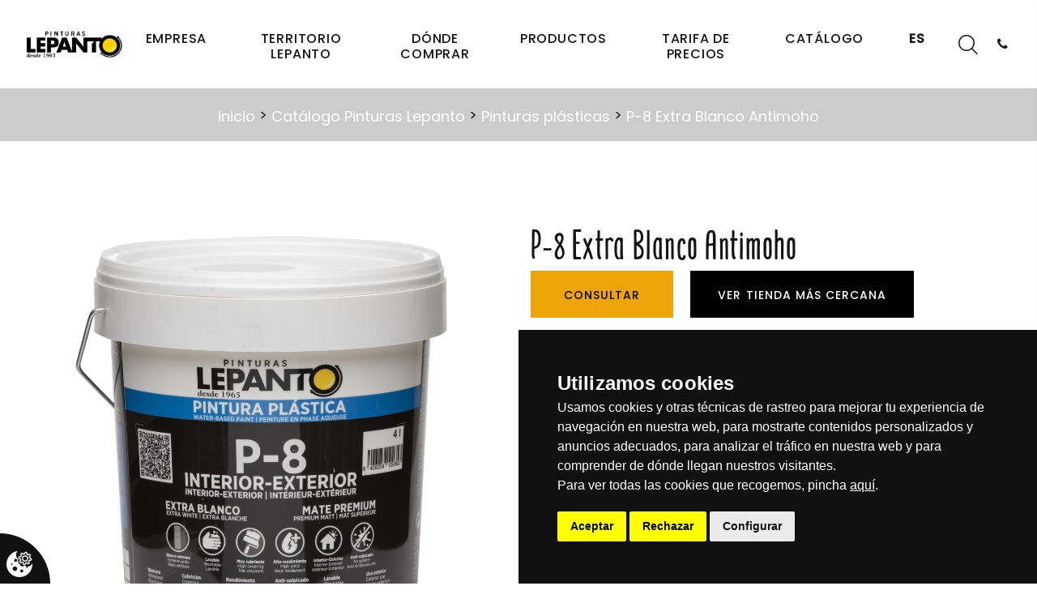

--- FILE ---
content_type: text/html; charset=UTF-8
request_url: https://www.pinturaslepanto.com/producto/122/catalogo/pinturas-plasticas/noticias/pintura-lepanto-ecologica-transforma-tu-hogar-con-sostenibilidad
body_size: 90006
content:
<!DOCTYPE html>
<html class="wide wow-animation" lang="es">

<head>
	<title>P-8 Extra Blanco Antimoho :: Pinturas Lepanto - Fabricante de pintura para profesionales y distribuidores</title>
	<meta equiv="Content-type" content="text/html; charset=utf-8" />
<meta name="robots" content="no-cache" />
<meta equiv="imagetoolbar" content="no" />
<meta name="language" content="spanish" />
<meta equiv="content-language" content="es" />
<meta name="description" content="Pintura plástica antimoho de gran blancura para exterior e interior" />
<meta name="keywords" content="Plástico especial P-8 Extrablanco, Pinturas Plásticas., pinturas, pinturas lepanto" />
<meta name="title" content="P-8 Extra Blanco Antimoho" />
<meta name="subject" content="P-8 Extra Blanco Antimoho" />
	<meta name="format-detection" content="telephone=no">
	<meta http-equiv="X-UA-Compatible" content="IE=edge">
	<meta charset="utf-8">
	<meta name="viewport" content="width=device-width, height=device-height, initial-scale=1.0, maximum-scale=1.0, user-scalable=0">

	<link rel="manifest" href="/site.webmanifest">
	<link rel="apple-touch-icon" href="/icon.png">
	<link rel="icon" href="/favicon.ico" type="image/x-icon">
	<meta name="theme-color" content="#8599A8">
	<meta name="facebook-domain-verification" content="hxdzmo7xdoep08v4ztlbcd0hr7685m" />
	<!-- Stylesheets-->
	<link rel="stylesheet" type="text/css" href="//fonts.googleapis.com/css?family=Poppins:300,400,500">
	<link rel="stylesheet" type="text/css" href="/layouts/lepanto/default/css/bootstrap.css">
	<link rel="stylesheet" type="text/css" href="/layouts/lepanto/default/css/fonts.css">
	<link rel="stylesheet" type="text/css" href="/layouts/lepanto/default/css/style.css">
	<link rel="stylesheet" type="text/css" href="/layouts/lepanto/default/css/custom.css">
	<!--[if lt IE 10]>
    <div style="background: #212121; padding: 10px 0; box-shadow: 3px 3px 5px 0 rgba(0,0,0,.3); clear: both; text-align:center; position: relative; z-index:1;"><a href="http://windows.microsoft.com/en-US/internet-explorer/"><img src="images/ie8-panel/warning_bar_0000_us.jpg" border="0" height="42" width="820" alt="You are using an outdated browser. For a faster, safer browsing experience, upgrade for free today."></a></div>
    <script src="js/html5shiv.min.js"></script>
    <![endif]-->
	<link rel="stylesheet" href="/layouts/lepanto/default/css/contenidos/catalogo_producto.css">	
<!-- Google Tag Manager -->
<script type="text/plain" cookie-consent="tracking">(function(w,d,s,l,i){w[l]=w[l]||[];w[l].push({'gtm.start':
new Date().getTime(),event:'gtm.js'});var f=d.getElementsByTagName(s)[0],
j=d.createElement(s),dl=l!='dataLayer'?'&l='+l:'';j.async=true;j.src=
'https://www.googletagmanager.com/gtm.js?id='+i+dl;f.parentNode.insertBefore(j,f);
})(window,document,'script','dataLayer','GTM-NR6C2SR');</script>
<!-- End Google Tag Manager -->



                <script>
                    var recaptchaCallback = function () {
                        if (jQuery(".g-recaptcha").length) {
                            jQuery(".g-recaptcha").each(function () {
                                var object = jQuery(this);
                                grecaptcha.render(object.attr("id"), {
                                    sitekey: "6Ld00Y8bAAAAAJxQ7DjwDux0YaFoI4VSlgnV6-tn",
                                    callback: function (token) {
                                        object.parents("form").find("input.g-recaptcha-response").val(token);
                                        object.parents("form").submit();
                                    },
                                });
                            });
                        }
                    };
                </script>
            	<!-- Facebook Pixel Code -->
	<script>
		! function(f, b, e, v, n, t, s) {
			if (f.fbq) return;
			n = f.fbq = function() {
				n.callMethod ?
					n.callMethod.apply(n, arguments) : n.queue.push(arguments)
			};
			if (!f._fbq) f._fbq = n;
			n.push = n;
			n.loaded = !0;
			n.version = '2.0';
			n.queue = [];
			t = b.createElement(e);
			t.async = !0;
			t.src = v;
			s = b.getElementsByTagName(e)[0];
			s.parentNode.insertBefore(t, s)
		}(window, document, 'script',
			'https://connect.facebook.net/en_US/fbevents.js');
		fbq('init', '610816426567030');
		fbq('track', 'PageView');
	</script>
	<noscript><img height="1" width="1" style="display:none" src="https://www.facebook.com/tr?id=610816426567030&ev=PageView&noscript=1" /></noscript>
	<!-- End Facebook Pixel Code -->
</head>

<body>
	<!-- Google Tag Manager (noscript) -->
	<noscript><iframe src="https://www.googletagmanager.com/ns.html?id=GTM-NR6C2SR" height="0" width="0" style="display:none;visibility:hidden"></iframe></noscript>
	<!-- End Google Tag Manager (noscript) -->
		<!--<div class="preloader">
		<div class="preloader-body">
			<div class="cssload-container"><span></span><span></span><span></span><span></span>
			</div>
		</div>
	</div>-->
	<div class="page">
		<!-- Page Header-->
		<header class="section page-header">
			<!-- RD Navbar-->
			<div class="rd-navbar-wrap rd-navbar-modern-wrap">
				<nav class="rd-navbar rd-navbar-modern" data-layout="rd-navbar-fixed" data-sm-layout="rd-navbar-fixed" data-md-layout="rd-navbar-fixed" data-md-device-layout="rd-navbar-fixed" data-lg-layout="rd-navbar-static" data-lg-device-layout="rd-navbar-fixed" data-xl-layout="rd-navbar-static" data-xl-device-layout="rd-navbar-static" data-xxl-layout="rd-navbar-static" data-xxl-device-layout="rd-navbar-static" data-lg-stick-up-offset="46px" data-xl-stick-up-offset="46px" data-xxl-stick-up-offset="70px" data-lg-stick-up="true" data-xl-stick-up="true" data-xxl-stick-up="true">
					<div class="rd-navbar-main-outer">
						<div class="rd-navbar-main">
							<!-- RD Navbar Panel-->
							<div class="rd-navbar-panel">
								<!-- RD Navbar Toggle-->
								<button class="rd-navbar-toggle" data-rd-navbar-toggle=".rd-navbar-nav-wrap"><span></span></button>
								<!-- RD Navbar Brand-->
								<div class="rd-navbar-brand">
									<a class="brand" href="/">
										<img src="/layouts/lepanto/default/images/pinturas-lepanto-logo.png" alt="P-8 Extra Blanco Antimoho" />
									</a>
								</div>
							</div>
							<div class="rd-navbar-main-element">
								<div class="rd-navbar-nav-wrap">
									<!-- RD Navbar Search-->

									<div class="rd-navbar-search">
    <button class="rd-navbar-search-toggle" data-rd-navbar-toggle=".rd-navbar-search"><span></span></button>
    <form class="rd-search" action="/buscar" name="buscador" data-search-live="rd-search-results-live" method="post">
        <input type="hidden" name="ci_csrf_token" value="">
                        <div class="form-wrap">
            <label class="form-label" for="rd-navbar-search-form-input">¿Qué estás buscando?</label>
            <input class="rd-navbar-search-form-input form-input" id="rd-navbar-search-form-input" type="text" name="query" autocomplete="off">
            <div class="rd-search-results-live" id="rd-search-results-live"></div>
            <button class="rd-search-form-submit mdi mdi-magnify" type="submit"></button>
        </div>
    </form>
</div>


<!-- <div class="rd-navbar-search">
    <button class="rd-navbar-search-toggle" data-rd-navbar-toggle=".rd-navbar-search"><span></span></button>
    <form class="rd-search" action="search-results.html" data-search-live="rd-search-results-live" method="GET">
        <div class="form-wrap">
            <label class="form-label" for="rd-navbar-search-form-input">Search...</label>
            <input class="rd-navbar-search-form-input form-input" id="rd-navbar-search-form-input" type="text" name="s" autocomplete="off">
            <div class="rd-search-results-live" id="rd-search-results-live"></div>
            <button class="rd-search-form-submit fl-bigmug-line-search74" type="submit"></button>
        </div>
    </form>
</div> -->
									<!-- RD Navbar Nav-->
									<ul class="rd-navbar-nav">
										<!-- RD Navbar Nav-->
<!-- <ul class="rd-navbar-nav"> -->
										<li class="rd-nav-item ">
					<a class="rd-nav-link" href="/info/empresa">Empresa</a>
											<!-- RD Navbar Dropdown-->
						<ul class="rd-menu rd-navbar-dropdown">
																								<li class="rd-dropdown-item">
										<a class="rd-dropdown-link" href="/contacto">Contacto</a>
									</li>
																																<li class="rd-dropdown-item">
										<a class="rd-dropdown-link" href="/info/nuestro-dia-a-dia">Nuestro día a día</a>
									</li>
																																<li class="rd-dropdown-item">
										<a class="rd-dropdown-link" href="/info/historia">Historia</a>
									</li>
																																<li class="rd-dropdown-item">
										<a class="rd-dropdown-link" href="/info/lepanto-en-la-sociedad">Lepanto en la sociedad</a>
									</li>
																																<li class="rd-dropdown-item">
										<a class="rd-dropdown-link" href="/info/programa-ayudas-industria-pyme">Programa ayudas industria Pyme</a>
									</li>
																																<li class="rd-dropdown-item">
										<a class="rd-dropdown-link" href="/info/enlaces-de-interes">Enlaces de interés</a>
									</li>
																																<li class="rd-dropdown-item">
										<a class="rd-dropdown-link" href="/info/responsabilidad-social-corporativa">RSC</a>
									</li>
																					</ul>
									</li>
												<li class="rd-nav-item ">
					<a class="rd-nav-link" href="/info/territorio-lepanto">Territorio Lepanto</a>
											<!-- RD Navbar Dropdown-->
						<ul class="rd-menu rd-navbar-dropdown">
																								<li class="rd-dropdown-item">
										<a class="rd-dropdown-link" href="/blog/actualidad-lepanto">Actualidad Lepanto</a>
									</li>
																																<li class="rd-dropdown-item">
										<a class="rd-dropdown-link" href="/blog/trucos-de-pintura">Trucos de pintura</a>
									</li>
																																<li class="rd-dropdown-item">
										<a class="rd-dropdown-link" href="/blog/ideas-de-colores">Ideas de colores</a>
									</li>
																					</ul>
									</li>
												<li class="rd-nav-item ">
					<a class="rd-nav-link" href="/distribuidores">Dónde comprar</a>
									</li>
						<!-- </ul> -->										<!-- RD Navbar Nav-->
<!-- <ul class="rd-navbar-nav"> -->

<li class="rd-nav-item"><a class="rd-nav-link" href="/catalogo">Productos</a>
		<!-- Collect the nav links, forms, and other content for toggling -->
	<ul class="rd-menu rd-navbar-megamenu rd-navbar-open-right">
																				<li class="rd-megamenu-item  ">
							<h6 class="rd-megamenu-title">
								<a class="letras-submenu" href="/catalogo/revestimientos-y-fachadas">Revestimientos y fachadas</a>
							</h6>
						</li>
																											<li class="rd-megamenu-item">
														<h6 class="rd-megamenu-title">
								<a class="letras-submenu" href="/catalogo/pinturas-plasticas">
									Pinturas plásticas								</a>
							</h6>
							<ul class="rd-megamenu-list">
																																						<li class="rd-megamenu-list-item  ">
												<a style="font-size: 12px;" href="/catalogo/pinturas-plasticas/satinadas">Satinadas</a>
											</li><br/>
																																																									<li class="rd-megamenu-list-item padre ">
												<a class="rd-megamenu-list-link" href="/catalogo/pinturas-plasticas/mates">Mates</a>
											</li><br/>
																																		</ul>
						</li>
																											<li class="rd-megamenu-item">
														<h6 class="rd-megamenu-title">
								<a class="letras-submenu" href="/catalogo/pinturas-ecologicas">
									Pinturas ecológicas								</a>
							</h6>
							<ul class="rd-megamenu-list">
																																						<li class="rd-megamenu-list-item  ">
												<a style="font-size: 12px;" href="/catalogo/pinturas-ecologicas/paredes-y-techos">Paredes y techos</a>
											</li><br/>
																																																									<li class="rd-megamenu-list-item  ">
												<a style="font-size: 12px;" href="/catalogo/pinturas-ecologicas/esmaltes">Esmaltes </a>
											</li><br/>
																																		</ul>
						</li>
																											<li class="rd-megamenu-item">
														<h6 class="rd-megamenu-title">
								<a class="letras-submenu" href="/catalogo/pinturas-con-proteccion-antibacteriana">
									Pinturas con protección antibacteriana								</a>
							</h6>
							<ul class="rd-megamenu-list">
																																						<li class="rd-megamenu-list-item  ">
												<a style="font-size: 12px;" href="/catalogo/pinturas-con-proteccion-antibacteriana/paredes-y-techos">Paredes y techos</a>
											</li><br/>
																																																									<li class="rd-megamenu-list-item  ">
												<a style="font-size: 12px;" href="/catalogo/pinturas-con-proteccion-antibacteriana/suelos">Suelos</a>
											</li><br/>
																																		</ul>
						</li>
																											<li class="rd-megamenu-item">
														<h6 class="rd-megamenu-title">
								<a class="letras-submenu" href="/catalogo/esmaltes">
									Esmaltes								</a>
							</h6>
							<ul class="rd-megamenu-list">
																																						<li class="rd-megamenu-list-item  ">
												<a style="font-size: 12px;" href="/catalogo/esmaltes/sinteticos">Sintéticos</a>
											</li><br/>
																																																									<li class="rd-megamenu-list-item  ">
												<a style="font-size: 12px;" href="/catalogo/esmaltes/antioxidantes">Antioxidantes</a>
											</li><br/>
																																																									<li class="rd-megamenu-list-item  ">
												<a style="font-size: 12px;" href="/catalogo/esmaltes/al-agua">Al Agua</a>
											</li><br/>
																																		</ul>
						</li>
																											<li class="rd-megamenu-item">
														<h6 class="rd-megamenu-title">
								<a class="letras-submenu" href="/catalogo/madera">
									Madera								</a>
							</h6>
							<ul class="rd-megamenu-list">
																																						<li class="rd-megamenu-list-item  ">
												<a style="font-size: 12px;" href="/catalogo/madera/barnices-sinteticos">Barnices sintéticos</a>
											</li><br/>
																																																									<li class="rd-megamenu-list-item  ">
												<a style="font-size: 12px;" href="/catalogo/madera/barnices-al-agua">Barnices al agua</a>
											</li><br/>
																																																									<li class="rd-megamenu-list-item  ">
												<a style="font-size: 12px;" href="/catalogo/madera/aceite-para-teca">Aceite para teca</a>
											</li><br/>
																																		</ul>
						</li>
																											<li class="rd-megamenu-item">
														<h6 class="rd-megamenu-title">
								<a class="letras-submenu" href="/catalogo/pinturas-especiales">
									Pinturas especiales								</a>
							</h6>
							<ul class="rd-megamenu-list">
																																						<li class="rd-megamenu-list-item  ">
												<a style="font-size: 12px;" href="/catalogo/pinturas-especiales/impermeabilizantes">Impermeabilizantes</a>
											</li><br/>
																																																									<li class="rd-megamenu-list-item  ">
												<a style="font-size: 12px;" href="/catalogo/pinturas-especiales/anticondensacion">Anticondensación</a>
											</li><br/>
																																																									<li class="rd-megamenu-list-item  ">
												<a style="font-size: 12px;" href="/catalogo/pinturas-especiales/antihumedades">Antihumedades</a>
											</li><br/>
																																																									<li class="rd-megamenu-list-item  ">
												<a style="font-size: 12px;" href="/catalogo/pinturas-especiales/antimanchas">Antimanchas</a>
											</li><br/>
																																																									<li class="rd-megamenu-list-item  ">
												<a style="font-size: 12px;" href="/catalogo/pinturas-especiales/piscinas">Piscinas</a>
											</li><br/>
																																																									<li class="rd-megamenu-list-item  ">
												<a style="font-size: 12px;" href="/catalogo/pinturas-especiales/varios">Varios</a>
											</li><br/>
																																		</ul>
						</li>
																											<li class="rd-megamenu-item">
														<h6 class="rd-megamenu-title">
								<a class="letras-submenu" href="/catalogo/imprimaciones-y-preparaciones">
									Imprimaciones y preparaciones								</a>
							</h6>
							<ul class="rd-megamenu-list">
																																						<li class="rd-megamenu-list-item  ">
												<a style="font-size: 12px;" href="/catalogo/imprimaciones-y-preparaciones/paredes-y-techos">Paredes y techos</a>
											</li><br/>
																																																									<li class="rd-megamenu-list-item  ">
												<a style="font-size: 12px;" href="/catalogo/imprimaciones-y-preparaciones/madera-y-metal">Madera y metal</a>
											</li><br/>
																																																									<li class="rd-megamenu-list-item  ">
												<a style="font-size: 12px;" href="/catalogo/imprimaciones-y-preparaciones/multisuperficie">Multisuperficie</a>
											</li><br/>
																																		</ul>
						</li>
																											<li class="rd-megamenu-item  ">
							<h6 class="rd-megamenu-title">
								<a class="letras-submenu" href="/catalogo/masillas">Masillas</a>
							</h6>
						</li>
																											<li class="rd-megamenu-item  ">
							<h6 class="rd-megamenu-title">
								<a class="letras-submenu" href="/catalogo/temple-y-gotele">Temple y gotelé</a>
							</h6>
						</li>
																											<li class="rd-megamenu-item">
														<h6 class="rd-megamenu-title">
								<a class="letras-submenu" href="/catalogo/conservacion-industrial">
									Conservación industrial								</a>
							</h6>
							<ul class="rd-megamenu-list">
																																						<li class="rd-megamenu-list-item  ">
												<a style="font-size: 12px;" href="/catalogo/conservacion-industrial/imprimaciones">Imprimaciones</a>
											</li><br/>
																																																									<li class="rd-megamenu-list-item padre ">
												<a class="rd-megamenu-list-link" href="/catalogo/conservacion-industrial/esmaltes">Esmaltes </a>
											</li><br/>
																																		</ul>
						</li>
																											<li class="rd-megamenu-item">
														<h6 class="rd-megamenu-title">
								<a class="letras-submenu" href="/catalogo/pavimentos">
									Pavimentos								</a>
							</h6>
							<ul class="rd-megamenu-list">
																																						<li class="rd-megamenu-list-item  ">
												<a style="font-size: 12px;" href="/catalogo/pavimentos/imprimaciones-2-componentes">Imprimaciones 2 componentes</a>
											</li><br/>
																																																									<li class="rd-megamenu-list-item  ">
												<a style="font-size: 12px;" href="/catalogo/pavimentos/acabados-2-componentes">Acabados 2 componentes</a>
											</li><br/>
																																																									<li class="rd-megamenu-list-item  ">
												<a style="font-size: 12px;" href="/catalogo/pavimentos/acabados-monocomponentes">Acabados monocomponentes</a>
											</li><br/>
																																																									<li class="rd-megamenu-list-item  ">
												<a style="font-size: 12px;" href="/catalogo/pavimentos/acabados-para-suelos">Acabados para suelos</a>
											</li><br/>
																																		</ul>
						</li>
																											<li class="rd-megamenu-item  ">
							<h6 class="rd-megamenu-title">
								<a class="letras-submenu" href="/catalogo/disolventes">Disolventes</a>
							</h6>
						</li>
																											<li class="rd-megamenu-item">
														<h6 class="rd-megamenu-title">
								<a class="letras-submenu" href="/catalogo/sistemas-tintometricos">
									Sistemas tintométricos 								</a>
							</h6>
							<ul class="rd-megamenu-list">
																																						<li class="rd-megamenu-list-item padre ">
												<a class="rd-megamenu-list-link" href="/catalogo/sistemas-tintometricos/sistema-tintometrico-lepancolor">Sistema Tintométrico Lepancolor</a>
											</li><br/>
																																																									<li class="rd-megamenu-list-item padre ">
												<a class="rd-megamenu-list-link" href="/catalogo/sistemas-tintometricos/sistema-tintometrico-lic-system">Sistema Tintométrico LIC SYSTEM</a>
											</li><br/>
																																		</ul>
						</li>
															</ul>
</li>
<div class="bottom_bloque"></div>										<li class="rd-nav-item">
											<a class="rd-nav-link" href="/archivos/tarifa_lepanto.pdf" target="_blank">Tarifa de precios</a>
											
										</li>
										<li class="rd-nav-item">
										    <a class="rd-nav-link" href="/archivos/CATALOGO_LEPANTO.pdf"target="_blank">Catálogo</a>
										</li>
										<li class="rd-nav-item">
											<a class="rd-nav-link" style="font-weight: bold;" href="#">ES</a>
											<ul class="rd-menu rd-navbar-dropdown">
												<li class="rd-dropdown-item">
													<a class="rd-dropdown-link" href="https://en.pinturaslepanto.com">EN</a>
												</li>
												<li class="rd-dropdown-item">
													<a class="rd-dropdown-link" href="https://fr.pinturaslepanto.com">FR</a>
												</li>
											</ul>
										</li>
									</ul>

								</div>
								<div class="rd-navbar-project-hamburger" data-multitoggle=".rd-navbar-main" data-multitoggle-blur=".rd-navbar-wrap" data-multitoggle-isolate>
									<div class="unit-left"><span class="icon fa fa-phone"></span></div>

								</div>
							</div>
							<div class="rd-navbar-project rd-navbar-modern-project">
								<div class="rd-navbar-project-modern-header">
									<h4 class="rd-navbar-project-modern-title">Contáctanos</h4>
									<div class="rd-navbar-project-hamburger" data-multitoggle=".rd-navbar-main" data-multitoggle-blur=".rd-navbar-wrap" data-multitoggle-isolate>
										<div class="project-close"><span></span><span></span></div>
									</div>
								</div>
								<div class="rd-navbar-project-content rd-navbar-modern-project-content">
									<div>
										<ul class="rd-navbar-modern-contacts">
											<li>
												<div class="unit unit-spacing-sm">
													<div class="unit-left"><span class="icon fa fa-phone"></span></div>
													<div class="unit-body"><a class="link-phone" href="tel:+34974428339">+34 974 428 339</a></div>
												</div>
											</li>
											<li>
												<div class="unit unit-spacing-sm">
													<div class="unit-left"><span class="icon fa fa-location-arrow"></span></div>
													<div class="unit-body"><a target="_blank" class="link-location" href="https://g.page/pinturaslepanto?share">Carretera San Esteban, S/N, Binéfar. 22500, Huesca</a></div>
												</div>
											</li>
											<li>
												<div class="unit unit-spacing-sm">
													<div class="unit-left"><span class="icon fa fa-envelope"></span></div>
													<div class="unit-body"><a class="link-email" href="mailto:lepanto@pinturaslepanto.com">lepanto@pinturaslepanto.com</a></div>
												</div>
											</li>
										</ul>
										    <ul class="list-inline rd-navbar-modern-list-social">
                    <li><a title="" target="_blank" href="https://www.instagram.com/pinturas_lepanto">
                    <img src="/archivos/image/socialmedia/42.jpg" alt="">
                </a>
                </li>
                    <li><a title="Facebook Pinturas Lepanto" target="_blank" href="https://www.facebook.com/pinturaslepanto/">
                    <img src="/archivos/image/socialmedia/38.png" alt="Facebook Pinturas Lepanto">
                </a>
                </li>
                    <li><a title="" target="_blank" href="https://www.linkedin.com/company/pinturas-lepanto">
                    <img src="/archivos/image/socialmedia/41.png" alt="">
                </a>
                </li>
                    <li><a title="Twitter Pinturas Lepanto " target="_blank" href="https://x.com/PinturasLepanto">
                    <img src="/archivos/image/socialmedia/49.png" alt="Twitter Pinturas Lepanto ">
                </a>
                </li>
                    <li><a title="Google My Business Pinturas Lepanto" target="_blank" href="https://www.google.com/search?client=firefox-b-d&q=pinturas lepanto&npsic=0&rflfq=1&rlha=0&rllag=41752111,-300927,50744&tbm=lcl&rldimm=153689494698039">
                    <img src="/archivos/image/socialmedia/39.jpg" alt="Google My Business Pinturas Lepanto">
                </a>
                </li>
                    <li><a title="RSS Pinturas Lepanto" target="_blank" href="https://www.pinturaslepanto.com/rss/catalogo/productos">
                    <img src="/archivos/image/socialmedia/40.png" alt="RSS Pinturas Lepanto">
                </a>
                </li>
            </ul>

									</div>
								</div>
							</div>
						</div>
					</div>
				</nav>
			</div>
		</header>

					<section class="breadcrumbs-custom">
    <div class="breadcrumbs-custom-footer">
        <div class="container">
            <ul class="breadcrumbs-custom-path">
                <li><a href="/" rel="NO_FOLLOW">inicio</a> > <a href="/catalogo">Catálogo Pinturas Lepanto</a> > <a href="/catalogo/pinturas-plasticas">Pinturas plásticas</a> > <a href="/producto/122/catalogo/pinturas-plasticas/p-8-extra-blanco-antimoho">P-8 Extra Blanco Antimoho</a></li>
            </ul>
        </div>
    </div>
</section>		
		<!-- <section class="section section-sm"> -->
		<div class="container">
			<!-- Single Product-->
<div id="caja_compra">
			<section class="section section-md section-first bg-default">
			<div class="container">
				<div class="row row-30 text-left" id="producto">
					<input type="hidden" name="ci_csrf_token" value="">
					<input type="hidden" name="idioma" value="es">
					<input type="hidden" name="producto" value="122">
					<input type="hidden" name="atributo" value="325">
					<div class="col-lg-6">
						<div class="slick-vertical slick-product">
							<!-- Slick Carousel-->
							<!-- Galeria grande --->
							<div class="slick-slider carousel-parent" id="carousel-parent" data-items="1" data-swipe="true" data-child="#child-carousel" data-for="#child-carousel">
																											<div class="item">
											<div class="slick-product-figure">
												<img src="/archivos/image/catalogo_productos/originales/122_atr-325-p-8-extrablanco.png" alt="" />
											</div>
										</div>
																			<div class="item">
											<div class="slick-product-figure">
												<img src="/archivos/image/catalogo_productos/originales/122_atr-32-p-8-extrablanco.jpg" alt="" />
											</div>
										</div>
																								</div>
							<!--- Galeria pequeña --->
							<div class="slick-slider child-carousel slick-nav-1" id="child-carousel" data-arrows="true" data-items="3" data-sm-items="3" data-md-items="3" data-lg-items="3" data-xl-items="3" data-xxl-items="3" data-md-vertical="true" data-for="#carousel-parent">
																											<div class="item">
											<div class="slick-product-figure" data-value="325">
												<img src="/archivos/image/catalogo_productos/medias/122_atr-325-p-8-extrablanco.png" alt="" />
											</div>
										</div>
																			<div class="item">
											<div class="slick-product-figure" data-value="32">
												<img src="/archivos/image/catalogo_productos/medias/122_atr-32-p-8-extrablanco.jpg" alt="" />
											</div>
										</div>
																								</div>
						</div>
					</div>
					<div class="col-lg-6">
												<div class="single-product">
							<h1 class="text-transform-none font-weight-medium text-left heading-3">P-8 Extra Blanco Antimoho</h1>
															<div class="opcionesson opcion-325" style="display:block;">
									<div class="group-md">
																					<div class="button boton-consultar consulta sin_stock button-secondary button-zakaria" data-atributo="0" data-producto="122" data-toggle="modal" data-target="#SCW_modal">Consultar</div>
											<div class="btn boton-distribuidores" id="modal_distribuidores" data-atributo="325" data-producto="122" data-toggle="modal" data-target="#SCW_modal">Ver tienda más cercana</div>																																							</div>
								</div>
															<div class="opcionesson opcion-32" style="display:none">
									<div class="group-md">
																					<div class="button boton-consultar consulta sin_stock button-secondary button-zakaria" data-atributo="0" data-producto="122" data-toggle="modal" data-target="#SCW_modal">Consultar</div>
											<div class="btn boton-distribuidores" id="modal_distribuidores" data-atributo="32" data-producto="122" data-toggle="modal" data-target="#SCW_modal">Ver tienda más cercana</div>																																							</div>
								</div>
													</div>
						<br>
						<p class="big">Pintura plástica antimoho de gran blancura para exterior e interior</p>
						<hr class="hr-gray-100">
													<div id="caja_opciones">
								<div class="titulo_opciones">Opciones de P-8 Extra Blanco Antimoho</div>
								<select name="opciones" id="opciones" class="form-control select2">
																			<option data-imagen-media="/archivos/image/catalogo_productos/medias/122_atr-325-p-8-extrablanco.png" data-imagen-grande="/archivos/image/catalogo_productos/originales/122_atr-325-p-8-extrablanco.png" value="325">P-8 Extrablanco..........Consultar</option>
																			<option data-imagen-media="/archivos/image/catalogo_productos/medias/122_atr-32-p-8-extrablanco.jpg" data-imagen-grande="/archivos/image/catalogo_productos/originales/122_atr-32-p-8-extrablanco.jpg" value="32">P-8 Extrablanco..........Consultar</option>
																	</select>
							</div>
												<div class="descripcion_producto my-4">
							<p><img alt="" src="[data-uri]" />​</p>

<p style="text-align: justify;"><img alt="" src="[data-uri]" /></p>

<p style="text-align: justify;">&nbsp;</p>

<p style="text-align: justify;">Pintura pl&aacute;stica de alta calidad para la protecci&oacute;n y decoraci&oacute;n de todo tipo de paredes tanto en interior como en exterior. Destaca por su extraordinaria blancura, cubrici&oacute;n y acabado mate lavable.</p>

<p style="text-align: justify;">En su formulaci&oacute;n hemos incorporado &quot;aditivos antimoho&quot; para obtener una pel&iacute;cula resistente a los hongos.&nbsp;</p>

<p style="text-align: justify;">Se puede aplicar sobre paredes y techos de yeso, cemento, homig&oacute;n...</p>

<p style="text-align: justify;">&nbsp;</p>

<p style="text-align: justify;"><strong>Dispone de:</strong></p>

<p style="text-align: justify;">- DAP (Declaraci&oacute;n ambiental de producto)</p>

<p style="text-align: justify;">&nbsp;</p>

<p style="text-align: justify;"><strong>Tama&ntilde;os:</strong> 4 l. 15 l.</p>
						</div>
					</div>
				</div>
				<!-- si hay imagenes -->
								<!-- Si hay videos -->
				
				<!-- Bootstrap tabs-->
				<section class="section section-sm bg-gray-100 p-3">
					<div class="tabs-custom tabs-horizontal tabs-line" id="tabs-1">
						<!-- Nav tabs-->
						<div class="nav-tabs-wrap">
							<ul class="nav nav-tabs nav-tabs-1">
																																			<li class="nav-item info-357" role="presentation">
											<a class="nav-link" href="#tabs-1-357" data-toggle="tab">Gama de colores</a>
										</li>
																			<li class="nav-item info-353" role="presentation">
											<a class="nav-link" href="#tabs-1-353" data-toggle="tab">Características</a>
										</li>
																			<li class="nav-item info-354" role="presentation">
											<a class="nav-link" href="#tabs-1-354" data-toggle="tab">Fichas y ensayos</a>
										</li>
																			<li class="nav-item info-355" role="presentation">
											<a class="nav-link" href="#tabs-1-355" data-toggle="tab">DAP </a>
										</li>
																								</ul>
						</div>
						<!-- Tab panes-->
						<div class="tab-content tab-content-1">
							<div class="tab-pane fade show active" id="tabs-1-0">
															</div>
																								<div class="tab-pane fade" id="tabs-1-357">
										<p><p><img alt="" src="[data-uri]" /></p>
</p>
									</div>
																	<div class="tab-pane fade" id="tabs-1-353">
										<p><p><strong>Acabado: </strong>Mate</p>

<p><strong>Rendimiento por capa:</strong> 10 -12 m&sup2;/ litro / capa seg&uacute;n superficie</p>

<p><strong>Secado: </strong>40-60 minutos</p>

<p><strong>Repintado: </strong>4 - 5 horas</p>

<p><strong>Diluci&oacute;n: </strong>Agua</p>

<p><strong>%: </strong>10 - 20 1&ordf; capa, 5 -10 2&ordf; capa</p>

<p><strong>Aplicaci&oacute;n:</strong> Brocha, rodillo, pistola</p>

<p><strong>Limpieza utensilios:</strong> Agua</p>

<p>&nbsp;</p>
</p>
									</div>
																	<div class="tab-pane fade" id="tabs-1-354">
										<p><p><img alt="" src="/archivos/image/documentacion/pdf_icono2.png" style="height:21px; margin-left:10px; margin-right:10px; width:20px" /><a href="http://doc.pinturaslepanto.com/fichas/tecnicas/t1003.pdf" target="_blank"> Descargar aqu&iacute; la Ficha T&eacute;cnica</a><a href="/archivos/image/documentacion/Maderas/barniz_marino.pdf"> </a></p>

<p><img alt="" src="/archivos/image/documentacion/pdf_icono2.png" style="height:21px; margin-left:10px; margin-right:10px; width:20px" />&nbsp;<a href="http://doc.pinturaslepanto.com/fichas/ficha.php?producto=s1003&amp;tipo=seguridad" target="_blank">Descargar aqu&iacute; la Ficha de Seguridad</a></p>

<p>&nbsp;</p>
</p>
									</div>
																	<div class="tab-pane fade" id="tabs-1-355">
										<p><p><a href="https://environdec.com/library/epd19914" target="_blank">&nbsp;Consulta aqu&iacute; la web EPD&nbsp;</a></p>

<p><img alt="" src="/archivos/image/documentacion/pdf_icono2.png" style="height:21px; margin-left:10px; margin-right:10px; width:20px" />&nbsp;<a href="https://doc.pinturaslepanto.com/fichas/tecnicas/DAP_Pinturas_Plasticas_EPD-IES-0019914.pdf" target="_blank">Descargar aqu&iacute; la DAP Pinturas Pl&aacute;sticas</a></p>

<p><img alt="" src="/archivos/image/documentacion/pdf_icono2.png" style="height:21px; margin-left:10px; margin-right:10px; width:20px" />&nbsp;<a href="https://doc.pinturaslepanto.com/fichas/tecnicas/DAP%20INFOGRAFIA%20Lepanto_DAPs_pinturas-v3.pdf" target="_blank">Descargar aqu&iacute; la Infografia&nbsp; Pinturas Pl&aacute;sticas</a></p>
</p>
									</div>
																					</div>
					</div>
				</section>
			</div>
		</section>
			</div>
<div class="modal" id="SCW_modal" tabindex="-1" role="dialog" aria-labelledby="SCW_modal" aria-hidden="true"></div>		</div>
		<!-- </section> -->

				
		
		<!-- A partir de aqui el contenido sale en todas las páginas-->

		<!-- Catálogo y productos destacados -->
		<section class="section section-md bg-default">
			<div class="container">
				<div class="row row-40 justify-content-center">
					<div class="col-sm-8 col-md-7 col-lg-6 wow fadeInLeft" data-wow-delay="0s">

						<section class="swiper-container swiper-slider swiper-slider-modern" style="min-height: 36.5vw;" data-loop="true" data-autoplay="8000" data-simulate-touch="true" data-slide-effect="fade" data-nav="false">
    <div class="swiper-wrapper text-left " id="banner_catalogo">
                                    <a href="/archivos/CATALOGO_LEPANTO_2024_web_compressed.pdf" class="swiper-slide context-dark" style="background-size: contain !important; width: auto !important;"
            data-slide-bg="/archivos/image/banners/medias/banner-167.jpg" target="_blank">
                
                </a>
                
                                <a href="/archivos/tarifa_lepanto.pdf" class="swiper-slide context-dark" style="background-size: contain !important; width: auto !important;"
            data-slide-bg="/archivos/image/banners/medias/banner-177.jpg" target="_blank">
                
                </a>
                
                            </div>
    <div class="swiper-button-prev"></div>
    <div class="swiper-button-next"></div>
    <!-- Swiper Pagination-->
    <div class="swiper-pagination swiper-pagination-style-2"></div>
</section>
					</div>
					<link href="/layouts/lepanto/default/css/bloques/destacados_catalogo.css" rel="stylesheet" type="text/css"/>    <div class="col-md-5 col-lg-6">
        <h4 class="font-weight-sbold">PRODUCTO DESTACADO</h4>
        <div class="row row-30 justify-content-center">
                            <div class="col-sm-6 col-md-12 col-lg-12">
                    <div class="oh-desktop">
                        <!-- Product-->
                        <article class="product product-2 box-ordered-item wow slideInRight" data-wow-delay="0s">
                            <div class="unit flex-row flex-lg-column">
                                <div class="unit-left">
                                    <div class="product-figure">
                                        <a href="/producto/114/catalogo/pinturas-especiales/antigoteras">
                                            <img src="/archivos/image/catalogo_productos/medias/114_atr-39-antigoteras.jpg" alt="Antigoteras" />
                                        </a>
                                    </div>
                                </div>
                                <div class="unit-body">
                                    <h6 class="product-title"><a href="/producto/114/catalogo/pinturas-especiales/antigoteras">Antigoteras</a></h6>
                                    <div class="product-price-wrap">
                                                                            </div>
                                </div>
                            </div>
                        </article>
                    </div>
                </div>
                    </div>
    </div>
				</div>
			</div>
		</section>

		<!-- Opiniones y reseñas -->
		<section class="section context-dark">
			<div class="parallax-container" data-parallax-img="/layouts/lepanto/default/images/pinturas-lepanto-opiniones.jpg">
				<div class="parallax-content section-md bg-overlay-24">
					<div class="container">
						<div class="oh">
							<h2 class="wow slideInUp" data-wow-delay="0s">Opiniones</h2>
						</div>
						<!-- Owl Carousel-->
						<div class="owl-carousel owl-modern" data-items="1" data-stage-padding="15" data-margin="30" data-dots="true" data-animation-in="fadeIn" data-animation-out="fadeOut" data-autoplay="true">
							<!-- Quote Lisa-->
							<article class="quote-lisa">
								<div class="quote-lisa-body"><a class="quote-lisa-figure" href="https://g.page/pinturaslepanto/review?gm" target="_blank"><span class="icon icon-lg fa fa-user"></span></a>
									<div class="quote-lisa-text">
										<p class="q">Excelente Servicio, rapido, personalizado y con buen asesoramiento al cliente. Con una gran variedad de pinturas y esmaltes.</p>
									</div>
									<h5 class="quote-lisa-cite"><a href="https://g.page/pinturaslepanto/review?gm" target="_blank">Jose Ros</a></h5>
									<p class="quote-lisa-status">Cliente</p>
								</div>
							</article>
							<!-- Quote Lisa-->
							<article class="quote-lisa">
								<div class="quote-lisa-body"><a class="quote-lisa-figure" href="https://g.page/pinturaslepanto/review?gm" target="_blank"><span class="icon icon-lg fa fa-user"></span></a>
									<div class="quote-lisa-text">
										<p class="q">Visita muy amena y los responsables muy amables en todo momento.</p>
									</div>
									<h5 class="quote-lisa-cite"><a href="https://g.page/pinturaslepanto/review?gm" target="_blank">Pilar Ledesma Juan</a></h5>
									<p class="quote-lisa-status">Cliente</p>
								</div>
							</article>
							<!-- Quote Lisa-->
							<article class="quote-lisa">
								<div class="quote-lisa-body"><a class="quote-lisa-figure" href="https://g.page/pinturaslepanto/review?gm" target="_blank"><span class="icon icon-lg fa fa-user"></span></a>
									<div class="quote-lisa-text">
										<p class="q">Una gran familia. Gracias por vuestra gran hospitalidad, un día para repetir.</p>
									</div>
									<h5 class="quote-lisa-cite"><a href="https://g.page/pinturaslepanto/review?gm" target="_blank">Ricardo Esteve Herreras</a></h5>
									<p class="quote-lisa-status">Cliente</p>
								</div>
							</article>
						</div>
					</div>
				</div>
			</div>
		</section>

		 <!-- About Us-->
 
 <section class="section section-sm section-last bg-default">
     <div class="container">
         <h2 class="wow fadeScale">Últimas noticias</h2>
         <!-- Owl Carousel-->
         <div class="owl-carousel owl-style-8" data-items="1" data-sm-items="2" data-lg-items="3" data-margin="30" data-dots="true" data-mouse-drag="false">
         
            <article class="box-info-modern box-md wow slideInUp" data-wow-delay=".1s">
                <a class="box-info-modern-figure" href="noticias/pintura-lavable-por-que-no-todas-son-iguales">
                                    <a href="/noticias/pintura-lavable-por-que-no-todas-son-iguales"><img src="/archivos/image/_noticias/medias/407-es-noticiaspintura-lavable-por-que-no-todas-son-iguales.jpg" alt="" width="340" height="243" /></a>
                                </a>
                 <h2 class="titulo-noticias"><a href="/noticias/pintura-lavable-por-que-no-todas-son-iguales">Pintura lavable | ¿por qué no todas son iguales?</a></h2>
                 <a class="box-info-modern-link" href="/noticias/pintura-lavable-por-que-no-todas-son-iguales">ver más</a>
             </article>
                          
            <article class="box-info-modern box-md wow slideInUp" data-wow-delay=".1s">
                <a class="box-info-modern-figure" href="noticias/como-cubrir-manchas-y-humedades-en-la-pared">
                                    <a href="/noticias/como-cubrir-manchas-y-humedades-en-la-pared"><img src="/archivos/image/_noticias/medias/406-es-noticiascomo-cubrir-manchas-y-humedades-en-la-pared.png" alt="" width="340" height="243" /></a>
                                </a>
                 <h2 class="titulo-noticias"><a href="/noticias/como-cubrir-manchas-y-humedades-en-la-pared">Cómo cubrir manchas y humedades en la pared</a></h2>
                 <a class="box-info-modern-link" href="/noticias/como-cubrir-manchas-y-humedades-en-la-pared">ver más</a>
             </article>
                          
            <article class="box-info-modern box-md wow slideInUp" data-wow-delay=".1s">
                <a class="box-info-modern-figure" href="noticias/pinturas-lepanto-algo-mas-que-una-apuesta-por-la-ecologia">
                                    <a href="/noticias/pinturas-lepanto-algo-mas-que-una-apuesta-por-la-ecologia"><img src="/archivos/image/_noticias/medias/404-es-noticiaspinturas-lepanto-algo-mas-que-una-apuesta-por-la-ecologia.jpg" alt="" width="340" height="243" /></a>
                                </a>
                 <h2 class="titulo-noticias"><a href="/noticias/pinturas-lepanto-algo-mas-que-una-apuesta-por-la-ecologia">Pinturas Lepanto | Algo más que una apuesta por la ecología</a></h2>
                 <a class="box-info-modern-link" href="/noticias/pinturas-lepanto-algo-mas-que-una-apuesta-por-la-ecologia">ver más</a>
             </article>
                          
         </div>
     </div>
 </section>
 
		<!-- Page Footer-->
		<footer class="section footer-variant-2 footer-modern context-dark section-top-image section-top-image-dark">
			<div class="footer-variant-2-content">
				<div class="container">
					<div class="row row-40 justify-content-between">
						<div class="col-md-4">
							<div class="oh-desktop">
								<div class="wow slideInRight" data-wow-delay="0s">
									<div class="footer-brand">
										<a href="/">
											<img src="/layouts/lepanto/default/images/pinturas-lepanto-logo-inverted.svg" alt="P-8 Extra Blanco Antimoho" />
										</a>
									</div>
									<p>Aquí encontrarás soluciones en pintura para el hogar, para el profesional y para la industria... Desde 1965, la vocación de servicio es nuestra razón de ser, lo que nos motiva y lo que nos hace crecer de la mano de nuestros distribuidores, profesionales y clientes finales.</p>
									<ul class="footer-contacts d-inline-block d-md-block">
										<li>
											<div class="unit unit-spacing-xs">
												<div class="unit-left"><span class="icon fa fa-phone"></span></div>
												<div class="unit-body"><a class="link-phone" href="tel:+34974428339">+34 974 428 339</a></div>
											</div>
										</li>
										<!-- <li>
											<div class="unit unit-spacing-xs">
												<div class="unit-left"><span class="icon fa fa-clock-o"></span></div>
												<div class="unit-body">
													<p>Lunes a Viernes de 8 a 13 - 15 a 19</p>
												</div>
											</div>
										</li> -->
										<li>
											<div class="unit unit-spacing-xs">
												<div class="unit-left"><span class="icon fa fa-location-arrow"></span></div>
												<div class="unit-body"><a class="link-location" target="_blank" href="https://g.page/pinturaslepanto?share">Carretera San Esteban, S/N, Binefar. 22500, Huesca</a></div>
											</div>
										</li>
										<li>
											<div class="unit unit-spacing-xs">
												<div class="unit-left"><span class="icon fa "></span></div>
												<div class="unit-body"><a class="link-location" href="/contacto">Contacta con nosotros</a></div>
											</div>
										</li>
									</ul>
								</div>
							</div>
						</div>
						<!-- <div class="col-sm-6 col-lg-4 col-xl-4">
							<div class="oh-desktop">
								<div class="inset-top-18 wow slideInDown" data-wow-delay="0s">
									<h5>Newsletter</h5>
									<p>Join our email newsletter for news and tips.</p>
									<form class="rd-form rd-mailform" data-form-output="form-output-global" data-form-type="subscribe" method="post" action="bat/rd-mailform.php">
										<div class="form-wrap">
											<input class="form-input" id="subscribe-form-5-email" type="email" name="email" data-constraints="@Email @Required">
											<label class="form-label" for="subscribe-form-5-email">Enter Your E-mail</label>
										</div>
										<button class="button button-block button-white" type="submit">Subscribe</button>
									</form>

								</div>
							</div>
						</div> -->
						<div class="col-md-4">
							<style>
    div.fb-like-box span {
        width: 900px !important
    }

    div.fb-like-box span iframe {
        width: 900px !important
    }
</style>
<div id="fb-root"></div>
<script type="text/plain" cookie-consent="functionality">
    (function(d, s, id) {
        var js, fjs = d.getElementsByTagName(s)[0];
        if (d.getElementById(id)) return;
        js = d.createElement(s); js.id = id;
        js.src = "//connect.facebook.net/es_ES/all.js#xfbml=1";
        fjs.parentNode.insertBefore(js, fjs);
    }(document, 'script', 'facebook-jssdk'));
</script>
<link href="/layouts/lepanto/default/css/bloques/facebook.css" rel="stylesheet" type="text/css"/>
<div class="bloque" id="widget_facebook">
    <div class="top_bloque">
        <div class="titulo">síguenos</div>
    </div>
    <div class="cuerpo_bloque">
        <div class="fb-like-box" data-href="http://www.facebook.com/pinturaslepanto" data-border-color="#e8e8e8"  data-width="900" data-height="400" data-show-faces="true" data-stream="false" data-header="false"></div>
    </div>
    <div class="bottom_bloque"></div>
</div>						</div>
						
						<div class="col-md-4">
													</div>
					</div>
				</div>
			</div>
			<div class="footer-variant-1-bottom-panel">
				<div class="container text-center">
					<link href="/layouts/lepanto/default/css/bloques/tagcloud.css" rel="stylesheet" type="text/css"/>    <div class="inset-xl-right-70 block-1">
        <!-- <h5 class="footer-modern-title">Nube de tags</h5> -->
        <div class="etiquetas">
                                                        <a href="/etiqueta/pinturas-plasticas" class="niveltag-100" style="margin: 0 5px;font-size:100%">pinturas plásticas</a>
                                            <a href="/etiqueta/pinturas" class="niveltag-190" style="margin: 0 5px;font-size:190%">pinturas</a>
                                            <a href="/etiqueta/pinturas-lepanto" class="niveltag-290" style="margin: 0 5px;font-size:290%">pinturas lepanto</a>
                                            <a href="/etiqueta/pinturas-fachadas" class="niveltag-80" style="margin: 0 5px;font-size:80%">pinturas fachadas</a>
                                            <a href="/etiqueta/esmaltes-pintura" class="niveltag-80" style="margin: 0 5px;font-size:80%">esmaltes pintura</a>
                                            <a href="/etiqueta/imprimaciones-y-preparaciones" class="niveltag-90" style="margin: 0 5px;font-size:90%">imprimaciones y preparaciones</a>
                                            <a href="/etiqueta/suelos" class="niveltag-80" style="margin: 0 5px;font-size:80%">suelos</a>
                                            <a href="/etiqueta/pinturas-especiales" class="niveltag-80" style="margin: 0 5px;font-size:80%">pinturas especiales</a>
                                            <a href="/etiqueta/pinturas-conservacion-industrial" class="niveltag-90" style="margin: 0 5px;font-size:90%">pinturas conservación industrial</a>
                                            <a href="/etiqueta/trucos-de-pintura" class="niveltag-80" style="margin: 0 5px;font-size:80%">trucos de pintura</a>
                                            <a href="/etiqueta/decoracion" class="niveltag-90" style="margin: 0 5px;font-size:90%">decoración</a>
                                            <a href="/etiqueta/pintura-lepanto-ecologica" class="niveltag-80" style="margin: 0 5px;font-size:80%">pintura lepanto ecologica</a>
                                            <a href="/etiqueta/pintura-ecologica-lepanto" class="niveltag-80" style="margin: 0 5px;font-size:80%">pintura ecológica lepanto</a>
                                            <a href="/etiqueta/pintura-ecologica" class="niveltag-110" style="margin: 0 5px;font-size:110%">pintura ecológica</a>
                                            <a href="/etiqueta/pintura-plastica" class="niveltag-80" style="margin: 0 5px;font-size:80%">pintura plástica</a>
                                            <a href="/etiqueta/pintar-paredes" class="niveltag-80" style="margin: 0 5px;font-size:80%">pintar paredes</a>
                                            <a href="/etiqueta/pinturas-lepanto-huesca" class="niveltag-80" style="margin: 0 5px;font-size:80%">pinturas lepanto huesca</a>
                                            <a href="/etiqueta/pinturas-lepanto-binefar" class="niveltag-100" style="margin: 0 5px;font-size:100%">pinturas lepanto binefar</a>
                                            <a href="/etiqueta/pinturas-ecologicas" class="niveltag-90" style="margin: 0 5px;font-size:90%">pinturas ecologicas</a>
                                            <a href="/etiqueta/" class="niveltag-90" style="margin: 0 5px;font-size:90%"></a>
                                    <div class="link_tagcloud"><a href="/etiqueta/" title="ampliar">ampliar</a></div>
                    </div>
    </div>





				</div>
			</div>
			<div class="footer-variant-2-bottom-panel">
				<div class="container">
					<!-- Rights-->
					<div class="group-sm group-sm-justify">
						<p class="rights"><span>&copy;&nbsp;</span><span class="copyright-year"></span> <span>Lepanto</span>. Todos los derechos reservados.</p>
						<ul class="list-inline">
							<li><a target="_blank" href="https://www.esepestudio.com/"><img src="/layouts/lepanto/default/images/esepestudio.png" alt="Esepé Studio"></a></li>
							<li><a target="_blank" href="https://www.senciweb.com/"><img src="/layouts/lepanto/default/images/senciweb.png" alt="Senciweb"></a></li>
						</ul>
					</div>

					<div class="text-center my-3">
						    <ul class="footer-classic-nav list-inline list-inline-md">
    <!-- <p class="rights text-center"> -->
                    <li><a href="/info/aviso-legal" target="_top">Aviso Legal</a></li>
                    <li><a href="/info/politica-de-privacidad" target="_top">Política de Privacidad</a></li>
                    <li><a href="/info/politica-de-cookies" target="_top">Política de cookies</a></li>
                    <li><a href="/info/condiciones-de-venta" target="_top">Condiciones de Venta</a></li>
            </ul>
    <!-- </p> -->
					</div>
				</div>
			</div>
		</footer>
	</div>

	<!-- Global Mailform Output-->
	<div class="snackbars" id="form-output-global"></div>
	<!-- Javascript-->
	<script src="/layouts/lepanto/default/js/core.min.js"></script>
	<script src="/layouts/lepanto/default/js/script.js"></script>
	<script src="/layouts/lepanto/default/js/contenidos/catalogo_producto.js"></script>	<!-- Cookie Consent by TermsFeed https://www.TermsFeed.com -->
<script type="text/javascript" src="//cdn.senciweb.net/layouts/FE_default/default/js/newcookieconsent2.js"
    charset="UTF-8"></script>
<script type="text/javascript" charset="UTF-8">
document.addEventListener('DOMContentLoaded', function() {
    var paleta = "dark";
    var cookieLink = document.createElement("div");
    cookieLink.id = 'scw_configurador_cookies';
    cookieLink.className = 'btn ' + paleta;
    cookieLink.setAttribute('role', 'region');
    cookieLink.setAttribute('aria-label', 'Configurador de cookies');
    cookieLink.style.background = paleta === "light" ? "#f2f2f2" : "#111";
    cookieLink.style.position = "fixed";
    cookieLink.style.bottom = "0";
    cookieLink.style.left = "0";
    cookieLink.style.padding = "1.5em 1.5em 0.5em 0.5em";
    cookieLink.style.zIndex = "200";
    cookieLink.style.borderTopRightRadius = "10em";

    cookieLink.innerHTML = '<img src="//cdn.senciweb.net/layouts/FE_default/default/img/cookie-' + paleta +
        '.png" width="32px" alt="configurador cookies">';

    document.body.appendChild(cookieLink);

    cookieconsent.run({
        "notice_banner_type": "simple",
        "consent_type": "express",
        "palette": "dark",
        "language": "es",
        "page_load_consent_levels": ["strictly-necessary"],
        "notice_banner_reject_button_hide": false,
        "preferences_center_close_button_hide": false,
        "page_refresh_confirmation_buttons": false,
        "cookies_policy_url": "https://www.pinturaslepanto.com/info/politica-de-cookies",
        "privacyPolicyUrl": "https://www.pinturaslepanto.com/info/aviso-legal",
        "legalDisclaimerPolicyUrl": "",
        "open_preferences_center_selector": "#scw_configurador_cookies"
    });


    setTimeout(function() {
        var oldTitle = document.querySelector('#cc-nb-title');
        if (oldTitle && oldTitle.tagName.toLowerCase() === 'p') {
            var newHeading = document.createElement('h2');
            newHeading.id = oldTitle.id;
            newHeading.className = oldTitle.className;
            newHeading.innerHTML = oldTitle.innerHTML;
            oldTitle.parentNode.replaceChild(newHeading, oldTitle);
        }
    }, 500);

    var consent_level = { functionality: false };
    for (var o = "cookie_consent_level=", t = document.cookie.split(";"), n = 0; n < t.length; n++) {
        var i = t[n];
        while (i.charAt(0) === " ") i = i.substring(1);
        if (i.indexOf(o) === 0) consent_level = JSON.parse(decodeURIComponent(i.substring(o.length)));
    }
    if (consent_level.functionality === false) {
        document.querySelectorAll('iframe').forEach(function(t) {
            t.innerHTML = "";
            t.setAttribute('data-src', t.getAttribute('src'));
            t.removeAttribute('src');
        });
    }
});
</script>	<script src="https://www.google.com/recaptcha/api.js?onload=recaptchaCallback&render=explicit" async defer></script></body>

</html>

--- FILE ---
content_type: text/css
request_url: https://www.pinturaslepanto.com/layouts/lepanto/default/css/style.css
body_size: 339790
content:
@charset "UTF-8";

/*
* Trunk version 2.0.0
*/


/*
*
* Contexts
*/



.widget_lopd {
    margin-top: 20px;
}

.col-xs-12 {
    float: left !important;
}

a:focus,
button:focus {
    outline: none !important;
}

button::-moz-focus-inner {
    border: 0;
}

*:focus {
    outline: none;
}

blockquote {
    padding: 0;
    margin: 0;
}

input,
button,
select,
textarea {
    outline: none;
}

label {
    margin-bottom: 0;
}

p {
    margin: 0;
}

ul,
ol {
    list-style: none;
    padding: 0;
    margin: 0;
}

ul li,
ol li {
    display: block;
}

dl {
    margin: 0;
}

dt,
dd {
    line-height: inherit;
}

dt {
    font-weight: inherit;
}

dd {
    margin-bottom: 0;
}

cite {
    font-style: normal;
}

form {
    margin-bottom: 0;
}

blockquote {
    padding-left: 0;
    border-left: 0;
}

address {
    margin-top: 0;
    margin-bottom: 0;
}

figure {
    margin-bottom: 0;
}

html p a:hover {
    text-decoration: none;
}


/*
*
* Typography
*/

body {
    font-family: "Poppins", -apple-system, BlinkMacSystemFont, "Segoe UI", Roboto, "Helvetica Neue", Arial, sans-serif;
    font-size: 14px;
    line-height: 1.71429;
    font-weight: 400;
    letter-spacing: 0;
    color: #151515;
    background-color: #ffffff;
    -webkit-text-size-adjust: none;
    -webkit-font-smoothing: subpixel-antialiased;
}

h1,
h2,
h3,
h4,
h5,
h6,
[class*='heading-'] {
    margin-top: 0;
    margin-bottom: 0;
    font-weight: 400;
    font-family: "Mangaba", -apple-system, BlinkMacSystemFont, "Segoe UI", Roboto, "Helvetica Neue", Arial, sans-serif;
    letter-spacing: .05em;
    color: #151515;
}

h1 a,
h2 a,
h3 a,
h4 a,
h5 a,
h6 a,
[class*='heading-'] a {
    color: inherit;
}

h1 a:hover,
h2 a:hover,
h3 a:hover,
h4 a:hover,
h5 a:hover,
h6 a:hover,
[class*='heading-'] a:hover {
    color: #3c6a36;
}

h1,
.heading-1 {
    font-size: 50px;
    line-height: 0.88;
    letter-spacing: .075em;
}

@media (min-width: 768px) {
    h1,
    .heading-1 {
        font-size: 70px;
    }
}

@media (min-width: 992px) {
    h1,
    .heading-1 {
        font-size: 90px;
    }
}

@media (min-width: 1200px) {
    h1,
    .heading-1 {
        font-size: 170px;
        line-height: 0.94118;
    }
}

h2,
.heading-2 {
    font-size: 36px;
    line-height: 1;
    letter-spacing: 0.005em;
}

@media (min-width: 768px) {
    h2,
    .heading-2 {
        font-size: 50px;
    }
}

@media (min-width: 992px) {
    h2,
    .heading-2 {
        font-size: 60px;
    }
}

@media (min-width: 1200px) {
    h2,
    .heading-2 {
        font-size: 80px;
        line-height: 0.875;
    }
}

h3,
.heading-3 {
    font-size: 32px;
    line-height: 0.88;
    font-weight: 300;
    letter-spacing: 0.025em;
}

@media (min-width: 768px) {
    h3,
    .heading-3 {
        font-size: 40px;
    }
}

@media (min-width: 992px) {
    h3,
    .heading-3 {
        font-size: 50px;
        line-height: 1.2;
    }
}

h4,
.heading-4 {
    font-size: 28px;
    line-height: 1;
    letter-spacing: 0;
    font-family: "Poppins", -apple-system, BlinkMacSystemFont, "Segoe UI", Roboto, "Helvetica Neue", Arial, sans-serif;
}

@media (min-width: 768px) {
    h4,
    .heading-4 {
        font-size: 24px;
        line-height: 1.33333;
    }
}

h5,
.heading-5 {
    font-size: 20px;
    font-family: "Poppins", -apple-system, BlinkMacSystemFont, "Segoe UI", Roboto, "Helvetica Neue", Arial, sans-serif;
    line-height: 1.3;
    letter-spacing: 0;
}

@media (min-width: 768px) {
    h5,
    .heading-5 {
        font-size: 20px;
    }
}

h6,
.heading-6 {
    font-size: 18px;
    font-weight: 500;
    font-family: "Poppins", -apple-system, BlinkMacSystemFont, "Segoe UI", Roboto, "Helvetica Neue", Arial, sans-serif;
    line-height: 1.33333;
    letter-spacing: .01em;
}

small,
.small {
    display: block;
    font-size: 12px;
    line-height: 1.5;
}

mark,
.mark {
    padding: 2px 4px;
    color: #ffffff;
    background: #151515;
}

.big {
    font-size: 16px;
    line-height: 1.75;
}

.lead {
    font-size: 24px;
    line-height: 34px;
    font-weight: 300;
}

code {
    padding: 10px 5px;
    border-radius: 0.2rem;
    font-size: 90%;
    color: #111111;
    background: #f1efeb;
}

p [data-toggle='tooltip'] {
    color: #b7b7b7;
}

p [style*='max-width'] {
    display: inline-block;
}


/*
*
* Brand
*/

.brand {
    display: inline-block;
}

.brand .brand-logo-light {
    display: none;
}

.brand .brand-logo-dark {
    display: block;
}


/*
*
* Links
*/

a {
    transition: all 0.3s ease-in-out;
}

a,
a:focus,
a:active,
a:hover {
    text-decoration: none;
}

a,
a:focus,
a:active {
    color: #3c6a36;
}

a:hover {
    color: #1f371c;
}

.link-hover {
    color: #1f371c;
}

.link-press {
    color: #1f371c;
}

.privacy-link {
    display: inline-block;
}

*+.privacy-link {
    margin-top: 40px;
}

.link-classic {
    display: inline-block;
    font-size: 18px;
    line-height: 1.334;
    letter-spacing: .1em;
    text-transform: uppercase;
    font-family: "Mangaba", -apple-system, BlinkMacSystemFont, "Segoe UI", Roboto, "Helvetica Neue", Arial, sans-serif;
}

.link-classic,
.link-classic:focus,
.link-classic:active {
    color: rgba(21, 21, 21, 0.4);
}

.link-classic:hover {
    color: #151515;
}

.link-classic span {
    display: inline-flex;
    vertical-align: middle;
    align-items: center;
    justify-content: space-between;
    margin: 0 0 3px 10px;
    line-height: 24px;
    width: 25px;
    opacity: .13;
    transition: all .3s ease;
}

.link-classic span::before,
.link-classic span::after {
    display: inline-block;
    vertical-align: middle;
    content: '';
    transition: inherit;
}

.link-classic span::before {
    height: 2px;
    flex-grow: 1;
    background-color: #151515;
}

.link-classic span::after {
    width: 0;
    height: 0;
    margin-left: 3px;
    border-style: solid;
    border-width: 3px 0 3px 6px;
    border-color: transparent transparent transparent #151515;
}

.link-classic:hover span {
    width: 40px;
    opacity: 1;
}

*+.link-classic {
    margin-top: 30px;
}

@media (min-width: 768px) {
    *+.link-classic {
        margin-top: 40px;
    }
}

@media (min-width: 992px) {
    .container+.link-classic {
        margin-top: 56px;
    }
}

.gallery-title,
.link-instafeed-3 {
    display: inline-block;
    min-width: 210px;
    padding: 4px 40px 10px;
    font-weight: 400;
    letter-spacing: .05em;
    background: #ffffff;
}

.gallery-title a,
.gallery-title a:focus,
.gallery-title a:active,
.link-instafeed-3 a,
.link-instafeed-3 a:focus,
.link-instafeed-3 a:active {
    color: #eda407;
}

.gallery-title a:hover,
.link-instafeed-3 a:hover {
    color: #3c6a36;
}


/*
*
* Blocks
*/

.block-center,
.block-sm,
.block-lg {
    margin-left: auto;
    margin-right: auto;
}

.block-sm {
    max-width: 560px;
}

.block-lg {
    max-width: 768px;
}

.block-center {
    padding: 10px;
}

.block-center:hover .block-center-header {
    background-color: #3c6a36;
}

.block-center-title {
    background-color: #ffffff;
}

@media (max-width: 1599px) {
    .block-center {
        padding: 20px;
    }
    .block-center:hover .block-center-header {
        background-color: #ffffff;
    }
    .block-center-header {
        background-color: #3c6a36;
    }
}


/*
*
* Boxes
*/

.box-icon-creative {
    text-align: left;
    max-width: 270px;
    margin-left: auto;
    margin-right: auto;
}

.box-icon-creative-2 .box-icon-creative-icon {
    color: #eda407;
}

.box-icon-creative-2 .box-icon-creative-title a:hover {
    color: #eda407;
}

.box-icon-creative-count {
    position: relative;
    left: 0;
    font-size: 80px;
    line-height: 0.675;
    font-weight: 300;
    letter-spacing: .025em;
    color: #f1efeb;
    font-family: "Mangaba", -apple-system, BlinkMacSystemFont, "Segoe UI", Roboto, "Helvetica Neue", Arial, sans-serif;
    transition: all .2s ease;
}

.box-icon-creative-header>* {
    display: inline-block;
    vertical-align: bottom;
}

.box-icon-creative-icon {
    position: relative;
    text-align: center;
    width: 64px;
    height: 64px;
    font-size: 36px;
    line-height: 64px;
    color: #3c6a36;
}

.box-icon-creative-icon::after {
    position: absolute;
    content: '';
    top: 0;
    right: 0;
    bottom: 0;
    left: 0;
    border: 2px solid #151515;
    transition: all .3s ease;
}

.box-icon-creative-decor {
    position: relative;
    height: 43px;
    width: 54px;
    margin: 0 12px;
    border-top: 2px solid #151515;
    transition: all .2s ease;
}

.box-icon-creative-decor::before {
    position: absolute;
    content: '';
    top: 0;
    right: 0;
    height: 50%;
    width: 2px;
    background: #151515;
    transition: all .2s ease;
}

.box-icon-creative-title {
    font-weight: 400;
}

.box-icon-creative-title a,
.box-icon-creative-title a:focus,
.box-icon-creative-title a:active {
    color: inherit;
}

.box-icon-creative-title a:hover {
    color: #3c6a36;
}

.box-icon-creative-text {
    letter-spacing: .025em;
    color: #9b9b9b;
}

@media (min-width: 992px) {
    .desktop .box-icon-creative:hover .box-icon-creative-icon::after {
        border-color: #3c6a36;
        transform: rotate(32deg);
    }
    .desktop .box-icon-creative:hover .box-icon-creative-decor {
        border-color: #3c6a36;
    }
    .desktop .box-icon-creative:hover .box-icon-creative-decor:before {
        height: 100%;
        background: #3c6a36;
    }
    .desktop .box-icon-creative:hover .box-icon-creative-count {
        left: 4px;
        color: #3c6a36;
    }
    .desktop .box-icon-creative-2:hover .box-icon-creative-icon::after {
        border-color: #eda407;
    }
    .desktop .box-icon-creative-2:hover .box-icon-creative-decor {
        border-color: #eda407;
    }
    .desktop .box-icon-creative-2:hover .box-icon-creative-decor:before {
        background: #eda407;
    }
    .desktop .box-icon-creative-2:hover .box-icon-creative-count {
        color: #eda407;
    }
}

*+.box-icon-creative-title {
    margin-top: 16px;
}

*+.box-icon-creative-text {
    margin-top: 10px;
}

@media (min-width: 1200px) {
    .box-icon-creative-text {
        max-width: 94%;
    }
}

.box-icon-modern {
    text-align: center;
    max-width: 370px;
    min-height: 100%;
    margin-left: auto;
    margin-right: auto;
    padding: 66px 15px 50px;
    background: #ffffff;
    box-shadow: 0 0 13px -4px rgba(0, 0, 0, 0.17);
    transition: all .3s ease;
}

.box-icon-modern-2 {
    padding-top: 42px;
    padding-bottom: 35px;
}

.box-icon-modern-2 .box-icon-modern-decor {
    margin-top: 18px;
    margin-bottom: 15px;
}

.box-icon-modern-2 .box-icon-modern-text {
    letter-spacing: .025em;
}

.box-icon-modern-2 *+.box-icon-modern-title {
    margin-top: 18px;
}

.box-icon-modern-3 {
    padding-top: 46px;
    padding-bottom: 30px;
}

.box-icon-modern-3 .box-icon-modern-decor {
    margin-top: 18px;
    margin-bottom: 15px;
}

.box-icon-modern-3 .box-icon-modern-text {
    letter-spacing: .025em;
}

.box-icon-modern-3 *+.box-icon-modern-title {
    margin-top: 28px;
}

.box-icon-modern-custom {
    display: flex;
    justify-content: center;
    align-items: center;
    min-height: 100%;
    padding-top: 36px;
    padding-bottom: 38px;
}

.box-icon-modern-icon {
    position: relative;
    font-size: 47px;
    line-height: 1;
    color: inherit;
    z-index: 1;
}

.box-icon-modern-icon::after {
    position: absolute;
    content: '';
    left: 50%;
    bottom: 9px;
    width: 0;
    height: 0;
    border-style: solid;
    border-width: 0 34.5px 60px 34.5px;
    border-color: transparent transparent #eda407 transparent;
    transform: translate3d(-50%, 0, 0) rotate(15deg);
    transform-origin: 50% 80%;
    transition: all .3s ease;
    z-index: -1;
}

.box-icon-modern-title a,
.box-icon-modern-title a:focus,
.box-icon-modern-title a:active {
    color: inherit;
}

.box-icon-modern-title a:hover {
    color: #3c6a36;
}

.box-icon-modern-big-title {
    line-height: 1.04;
}

.box-icon-modern-decor {
    position: relative;
    max-width: 126px;
    width: 100px;
    height: 2px;
    margin: 20px auto 22px;
}

.box-icon-modern-decor::before {
    position: absolute;
    content: '';
    height: 100%;
    left: 15px;
    right: 15px;
    background: #d7d7d7;
    transition: all .3s ease;
}

.box-icon-modern-decor::after {
    position: absolute;
    content: '';
    height: 100%;
    left: 50%;
    right: 50%;
    background: #eda407;
    transition: all .3s ease;
}

.box-icon-modern-text {
    max-width: 320px;
    margin-left: auto;
    margin-right: auto;
}

*+.box-icon-modern-title {
    margin-top: 16px;
}

.box-icon-modern-decor+.button {
    margin-top: 8px;
}

.box-icon-modern-decor+.box-icon-modern-text {
    margin-top: 0;
}

@media (min-width: 992px) {
    .desktop .box-icon-modern:hover {
        box-shadow: 0 0 10px 0 rgba(0, 0, 0, 0.17);
    }
    .desktop .box-icon-modern:hover .box-icon-modern-icon:after {
        transform: translate3d(-50%, 0, 0) rotate(0deg);
    }
    .desktop .box-icon-modern:hover .box-icon-modern-title {
        letter-spacing: .1em;
    }
    .desktop .box-icon-modern:hover .box-icon-modern-decor::before {
        left: 50%;
        right: 50%;
        transition-duration: .2s;
    }
    .desktop .box-icon-modern:hover .box-icon-modern-decor::after {
        left: 0;
        right: 0;
    }
}

@media (min-width: 1200px) {
    .box-icon-modern-3 {
        padding: 66px 30px 50px;
    }
}

.ie-edge .box-icon-modern-custom,
.ie-10 .box-icon-modern-custom,
.ie-11 .box-icon-modern-custom {
    height: 100%;
}

.box-icon-leah {
    position: relative;
    text-align: left;
    padding: 20px 20px 30px;
    min-height: 100%;
    background: #f1efeb;
    transition: all .3s ease-in-out;
}

.box-icon-leah-icon {
    font-size: 42px;
    line-height: 1;
    color: #3c6a36;
}

.box-icon-leah-title {
    font-weight: 400;
}

.box-icon-leah-count {
    position: absolute;
    text-align: center;
    top: 0;
    right: 0;
    padding: 6px 3px 0 7px;
    min-width: 45px;
    font-size: 36px;
    line-height: 1;
    font-weight: 400;
    letter-spacing: .05em;
    font-family: "Mangaba", -apple-system, BlinkMacSystemFont, "Segoe UI", Roboto, "Helvetica Neue", Arial, sans-serif;
    text-transform: uppercase;
    color: #eda407;
    transition: inherit;
    z-index: 1;
}

.box-icon-leah-count::before {
    display: inline-block;
    transition: transform .3s ease;
}

.box-icon-leah-count::after {
    position: absolute;
    content: '';
    top: -10px;
    right: -10px;
    bottom: 0;
    left: 0;
    background: #ffffff;
    pointer-events: none;
    z-index: -1;
}

.box-icon-leah-text {
    color: #9b9b9b;
}

*+.box-icon-leah-title {
    margin-top: 16px;
}

*+.box-icon-leah-text {
    margin-top: 10px;
}

@media (min-width: 992px) {
    .desktop .box-icon-leah:hover {
        box-shadow: 0 0 12px 0 rgba(0, 0, 0, 0.1);
    }
    .desktop .box-icon-leah:hover .box-icon-leah-count::before {
        transform: translate3d(0, -10px, 0);
    }
    .desktop .box-icon-leah-2:hover .box-icon-leah-count {
        color: #eda407;
    }
}

@media (min-width: 1200px) {
    .box-icon-leah {
        padding-left: 30px;
        padding-right: 30px;
    }
}

.box-comment {
    text-align: left;
    padding-bottom: 45px;
    border-bottom: 1px solid #d7d7d7;
}

.box-comment .box-comment-time,
.box-comment .box-rating {
    margin-top: 4px;
}

.box-comment>.box-comment {
    margin-top: 30px;
    padding-top: 45px;
    padding-bottom: 0;
    border-bottom: none;
    border-top: 1px solid #d7d7d7;
}

.box-comment+.box-comment {
    margin-top: 45px;
}

.box-comment-figure {
    display: inline-block;
}

.box-comment-figure img {
    max-width: 119px;
}

.box-comment-author {
    font-size: 18px;
    font-weight: 500;
}

.box-comment-author a,
.box-comment-author a:focus,
.box-comment-author a:active {
    color: inherit;
}

.box-comment-author a:hover {
    color: #3c6a36;
}

.box-comment-reply {
    position: relative;
    font-size: 16px;
    font-weight: 500;
    letter-spacing: .05em;
    text-transform: uppercase;
}

.box-comment-reply::before {
    content: '|';
    color: #d7d7d7;
    padding-right: 13px;
}

.box-comment-reply a,
.box-comment-reply a:focus,
.box-comment-reply a:active {
    color: #3c6a36;
}

.box-comment-reply a:hover {
    color: #eda407;
}

.box-comment-time {
    font-size: 16px;
    line-height: 1;
    font-weight: 500;
    letter-spacing: .1em;
    text-transform: uppercase;
    font-family: "Mangaba", -apple-system, BlinkMacSystemFont, "Segoe UI", Roboto, "Helvetica Neue", Arial, sans-serif;
    color: #9b9b9b;
}

@media (min-width: 768px) {
    .box-comment>.box-comment {
        margin-left: 145px;
    }
}

*+.box-comment {
    margin-top: 30px;
}

.box-comment+h5 {
    margin-top: 46px;
}

.box-contacts {
    text-align: center;
    display: flex;
    align-items: center;
    justify-content: center;
    min-height: 310px;
    box-shadow: 0 0 10px 0 rgba(0, 0, 0, 0.17);
    transition: all .3s ease;
}

.box-contacts-body {
    max-width: 250px;
}

.box-contacts-icon {
    font-size: 60px;
    line-height: 1;
    color: #3c6a36;
}

.box-contacts-decor {
    margin: 30px auto;
    height: 2px;
    max-width: 100px;
    background: #3c6a36;
    transition: all .3s ease-in-out;
}

.box-contacts-link {
    font-size: 18px;
    line-height: 1.67;
    letter-spacing: .025em;
}

.box-contacts-link a,
.box-contacts-link a:focus,
.box-contacts-link a:active {
    color: inherit;
}

.box-contacts-link a:hover {
    color: #eda407;
}

@media (min-width: 992px) {
    .desktop .box-contacts {
        box-shadow: none;
        border: 1px solid #d7d7d7;
    }
    .desktop .box-contacts-decor {
        margin-top: 17px;
        margin-bottom: 17px;
        width: 0;
    }
    .desktop .box-contacts:hover {
        border-color: transparent;
        box-shadow: 0 0 10px 0 rgba(0, 0, 0, 0.17);
    }
    .desktop .box-contacts:hover .box-contacts-decor {
        margin-top: 30px;
        margin-bottom: 30px;
        width: 100%;
        transition: margin .3s ease, width .4s ease-in-out;
    }
}

.box-contacts-icon+.box-contacts-link {
    margin-top: 40px;
}

*+.box-contacts-link {
    margin-top: 0;
}

.ie-edge .box-contacts,
.ie-10 .box-contacts,
.ie-11 .box-contacts {
    height: 310px;
}

.box-pricing {
    position: relative;
    overflow: hidden;
    max-width: 370px;
    margin-left: auto;
    margin-right: auto;
    padding: 70px 15px 0;
    border-radius: 8px;
    box-shadow: 0 0 10px 0 rgba(0, 0, 0, 0.17);
}

.box-pricing .button {
    border-bottom-right-radius: 8px;
    border-bottom-left-radius: 8px;
}

.box-pricing .button:hover,
.box-pricing .button:active {
    background-color: #eda407;
    border-color: #eda407;
}

.box-pricing-black {
    color: #ffffff;
    background: #2b2a28;
}

.box-pricing-black .box-pricing-time,
.box-pricing-black .box-pricing-price,
.box-pricing-black .box-pricing-title {
    color: inherit;
}

.box-pricing-black .divider {
    background: rgba(215, 215, 215, 0.2);
}

.box-pricing-black .box-pricing-list>li {
    color: rgba(155, 155, 155, 0.6);
}

.box-pricing-black .box-pricing-list>li::before {
    color: rgba(155, 155, 155, 0.6);
}

.box-pricing-black .box-pricing-list>li.active {
    color: inherit;
}

.box-pricing-black .box-pricing-list>li.active::before {
    color: #3c6a36;
}

.box-pricing-divider {
    position: relative;
    padding: 35px 0;
}

.box-pricing-divider>span {
    display: inline-block;
    position: absolute;
    top: 60%;
    left: 50%;
    font-size: 75px;
    line-height: 1;
    font-weight: 500;
    letter-spacing: .05em;
    text-transform: uppercase;
    font-family: "Mangaba", -apple-system, BlinkMacSystemFont, "Segoe UI", Roboto, "Helvetica Neue", Arial, sans-serif;
    color: rgba(255, 255, 255, 0.05);
    transform: translate3d(-50%, -50%, 0);
    will-change: transform;
}

.box-pricing-popular .box-pricing-badge {
    display: inline-block;
}

.box-pricing-body {
    max-width: 260px;
    margin-left: auto;
    margin-right: auto;
}

.box-pricing-title {
    letter-spacing: .1em;
}

.box-pricing-time {
    font-size: 12px;
    line-height: 1;
    font-weight: 500;
    letter-spacing: .05em;
    text-transform: uppercase;
}

.box-pricing-button {
    margin-top: 40px;
    margin-left: -15px;
    margin-right: -15px;
}

.box-pricing-list {
    text-align: left;
}

.box-pricing-list>li {
    text-indent: -25px;
    padding-left: 25px;
    color: #9b9b9b;
}

.box-pricing-list>li::before {
    position: relative;
    display: inline-block;
    content: '\f00c';
    left: 0;
    top: 0;
    width: 25px;
    font-size: 14px;
    line-height: 1;
    text-indent: 0;
    font-family: "FontAwesome";
    color: #9b9b9b;
}

.box-pricing-list>li.active {
    color: #151515;
}

.box-pricing-list>li.active::before {
    color: #3c6a36;
}

.box-pricing-list>li+li {
    margin-top: 14px;
}

.box-pricing-badge {
    position: absolute;
    top: 15px;
    right: 15px;
    display: none;
    padding: 10px 13px 6px;
    font-size: 14px;
    line-height: 1;
    font-weight: 600;
    letter-spacing: .075em;
    text-transform: uppercase;
    font-family: "Mangaba", -apple-system, BlinkMacSystemFont, "Segoe UI", Roboto, "Helvetica Neue", Arial, sans-serif;
    color: #ffffff;
    background: #eda407;
    border-radius: 4px;
}

*+.box-pricing-price {
    margin-top: 4px;
}

*+.box-pricing-time {
    margin-top: 6px;
}

*+.box-pricing-list {
    margin-top: 30px;
}

.divider+.box-pricing-list {
    margin-top: 0;
}

.box-pricing-divider+.box-pricing-list {
    margin-top: 0;
}

@media (min-width: 576px) {
    .box-pricing-divider>span {
        font-size: 90px;
        color: rgba(255, 255, 255, 0.03);
    }
}

@media (min-width: 992px) {
    .box-pricing-divider>span {
        font-size: 100px;
    }
}

.box-icon-ruby {
    position: relative;
    display: flex;
    flex-direction: row;
    align-items: center;
    justify-content: center;
    padding: 30px 22px;
    min-height: 100%;
    border: 1px solid #d7d7d7;
    transition: all .2s ease;
    z-index: 1;
}

.box-icon-ruby::before,
.box-icon-ruby::after {
    position: absolute;
    content: '';
}

.box-icon-ruby::before {
    top: 6px;
    right: 6px;
    bottom: 6px;
    left: 6px;
    border: 1px solid #d7d7d7;
    transition: all .3s ease-in-out;
    z-index: -1;
}

.box-icon-ruby::after {
    top: 14px;
    right: 14px;
    bottom: 14px;
    left: 14px;
    background: #3c6a36;
    visibility: hidden;
    opacity: 0;
    transition: all .3s ease;
    z-index: -2;
}

html .box-icon-ruby-body {
    margin-bottom: -30px;
    margin-left: -11px;
}

html .box-icon-ruby-body>* {
    margin-bottom: 30px;
    margin-left: 11px;
}

.box-icon-ruby-icon {
    font-size: 48px;
    line-height: 1;
    color: #151515;
}

.box-icon-ruby-title {
    color: #3c6a36;
}

.box-icon-ruby-title a {
    transition-duration: .2s;
}

.box-icon-ruby-title a,
.box-icon-ruby-title a:focus,
.box-icon-ruby-title a:active {
    color: inherit;
}

.box-icon-ruby-title a:hover {
    color: #eda407;
}

.box-icon-ruby-text {
    color: #9b9b9b;
    letter-spacing: .075em;
}

.box-icon-ruby-text,
.box-icon-ruby-icon {
    transition: all .2s ease-in-out;
}

@media (min-width: 992px) {
    .desktop .box-icon-ruby:hover {
        border-color: #3c6a36;
    }
    .desktop .box-icon-ruby:hover::before {
        border-color: rgba(255, 255, 255, 0.4);
    }
    .desktop .box-icon-ruby:hover::after {
        top: 0;
        right: 0;
        bottom: 0;
        left: 0;
        opacity: 1;
        visibility: visible;
    }
    .desktop .box-icon-ruby:hover .box-icon-ruby-text,
    .desktop .box-icon-ruby:hover .box-icon-ruby-icon,
    .desktop .box-icon-ruby:hover .box-icon-ruby-title {
        color: #ffffff;
    }
}

*+.box-icon-ruby-text {
    margin-top: 2px;
}

@media (min-width: 768px) {
    .box-icon-ruby {
        padding-top: 46px;
        padding-bottom: 46px;
    }
}

.ie-edge .box-icon-ruby,
.ie-10 .box-icon-ruby,
.ie-11 .box-icon-ruby {
    height: 100%;
}

.box-info {
    text-align: left;
    min-height: 100%;
    padding: 20px;
    border: 2px solid #111111;
}

.box-info-text {
    letter-spacing: .025em;
}

*+.box-info-text {
    margin-top: 12px;
}

*+.box-info-list {
    margin-top: 32px;
}

.box-info-list+.button {
    margin-top: 35px;
}

@media (min-width: 768px) {
    .box-info {
        padding: 42px 24px 32px 20px;
    }
}


/*
* Element groups
*/

html .group {
    margin-bottom: -20px;
    margin-left: -15px;
}

html .group:empty {
    margin-bottom: 0;
    margin-left: 0;
}

html .group>* {
    display: inline-block;
    margin-top: 0;
    margin-bottom: 20px;
    margin-left: 15px;
}

html .group-xs {
    margin-bottom: -11px;
    margin-left: -9px;
}

html .group-xs:empty {
    margin-bottom: 0;
    margin-left: 0;
}

html .group-xs>* {
    display: inline-block;
    margin-top: 0;
    margin-bottom: 11px;
    margin-left: 9px;
}

html .group-sm {
    margin-bottom: -12px;
    margin-left: -12px;
}

html .group-sm:empty {
    margin-bottom: 0;
    margin-left: 0;
}

html .group-sm>* {
    display: inline-block;
    margin-top: 0;
    margin-bottom: 12px;
    margin-left: 12px;
}

html .group-md {
    margin-bottom: -5px;
    margin-left: -17px;
}

html .group-md:empty {
    margin-bottom: 0;
    margin-left: 0;
}

html .group-md>* {
    display: inline-block;
    margin-top: 0;
    margin-bottom: 5px;
    margin-left: 17px;
}

html .group-xmd {
    margin-bottom: -22px;
    margin-left: -22px;
}

html .group-xmd:empty {
    margin-bottom: 0;
    margin-left: 0;
}

html .group-xmd>* {
    display: inline-block;
    margin-top: 0;
    margin-bottom: 22px;
    margin-left: 22px;
}

html .group-lg {
    margin-bottom: -20px;
    margin-left: -30px;
}

html .group-lg:empty {
    margin-bottom: 0;
    margin-left: 0;
}

html .group-lg>* {
    display: inline-block;
    margin-top: 0;
    margin-bottom: 20px;
    margin-left: 30px;
}

html .group-xl {
    margin-bottom: -30px;
    margin-left: -30px;
}

html .group-xl:empty {
    margin-bottom: 0;
    margin-left: 0;
}

html .group-xl>* {
    display: inline-block;
    margin-top: 0;
    margin-bottom: 30px;
    margin-left: 30px;
}

html .group-justify {
    display: flex;
    flex-wrap: wrap;
    align-items: center;
    justify-content: space-between;
}

html .group-sm-justify {
    display: flex;
    flex-wrap: wrap;
    align-items: center;
    justify-content: center;
}

@media (min-width: 576px) {
    html .group-sm-justify {
        justify-content: space-between;
    }
}

html .group-lg-justify {
    display: flex;
    flex-wrap: wrap;
    align-items: center;
    justify-content: center;
}

@media (min-width: 992px) {
    html .group-lg-justify {
        justify-content: space-between;
    }
}

html .group-middle {
    display: flex;
    flex-wrap: wrap;
    align-items: center;
    justify-content: center;
}

@media (min-width: 768px) {
    html .group-middle {
        justify-content: flex-start;
    }
}

html .group-inline-middle>* {
    vertical-align: middle;
}

*+.group-sm {
    margin-top: 40px;
}

*+.group-md {
    margin-top: 40px;
}

*+.group-xl {
    margin-top: 40px;
}

.row+.group-md {
    margin-top: 35px;
}


/*
*
* Responsive units
*/

.unit {
    display: flex;
    flex: 0 1 100%;
    margin-bottom: -30px;
    margin-left: -20px;
}

.unit>* {
    margin-bottom: 30px;
    margin-left: 20px;
}

.unit:empty {
    margin-bottom: 0;
    margin-left: 0;
}

.unit-body {
    flex: 0 1 auto;
}

.unit-left,
.unit-right {
    flex: 0 0 auto;
    max-width: 100%;
}

.unit-spacing-xxs {
    margin-bottom: -8px;
    margin-left: -8px;
}

.unit-spacing-xxs>* {
    margin-bottom: 8px;
    margin-left: 8px;
}

.unit-spacing-xs {
    margin-bottom: -10px;
    margin-left: -12px;
}

.unit-spacing-xs>* {
    margin-bottom: 10px;
    margin-left: 12px;
}

.unit-spacing-sm {
    margin-bottom: -10px;
    margin-left: -16px;
}

.unit-spacing-sm>* {
    margin-bottom: 10px;
    margin-left: 16px;
}

.unit-spacing-md {
    margin-bottom: -20px;
    margin-left: -24px;
}

.unit-spacing-md>* {
    margin-bottom: 20px;
    margin-left: 24px;
}

.unit-spacing-lg {
    margin-bottom: -20px;
    margin-left: -30px;
}

.unit-spacing-lg>* {
    margin-bottom: 20px;
    margin-left: 30px;
}


/*
*
* Lists
*/

.list-inline>li {
    display: inline-block;
}

html .list-inline-sm {
    transform: translate3d(0, -8px, 0);
    margin-bottom: -8px;
    margin-left: -8px;
    margin-right: -8px;
}

html .list-inline-sm>* {
    margin-top: 8px;
    padding-left: 8px;
    padding-right: 8px;
}

html .list-inline-md {
    transform: translate3d(0, -8px, 0);
    margin-bottom: -8px;
    margin-left: -10px;
    margin-right: -10px;
}

html .list-inline-md>* {
    margin-top: 8px;
    padding-left: 10px;
    padding-right: 10px;
}

.list-terms dt+dd {
    margin-top: 10px;
}

.list-terms dd+dt {
    margin-top: 40px;
}

*+.list-terms {
    margin-top: 40px;
}

.index-list {
    counter-reset: li;
}

.index-list>li .list-index-counter:before {
    content: counter(li, decimal-leading-zero);
    counter-increment: li;
}

.list-marked {
    text-align: left;
}

.list-marked>li {
    text-indent: -25px;
    padding-left: 25px;
}

.list-marked>li::before {
    position: relative;
    display: inline-block;
    left: 0;
    top: 0;
    content: '';
    height: 9px;
    width: 9px;
    margin-right: 16px;
    border-radius: 50%;
    background: #d7d7d7;
}

.list-marked>li+li {
    margin-top: 10px;
}

.list-marked-2 {
    text-align: left;
}

.list-marked-2>li {
    text-indent: -15px;
    padding-left: 15px;
}

.list-marked-2>li::before {
    position: relative;
    display: inline-block;
    content: '';
    width: 0;
    height: 0;
    margin-right: 9px;
    border-style: solid;
    border-width: 4px 0 4px 6px;
    border-color: transparent transparent transparent rgba(21, 21, 21, 0.5);
}

.list-marked-2>li+li {
    margin-top: 12px;
}

.list-marked-sm>li {
    text-indent: -15px;
    padding-left: 15px;
}

.list-marked-sm>li::before {
    height: 7px;
    width: 7px;
    margin-right: 8px;
}

.list-marked-md>li {
    text-indent: -18px;
    padding-left: 18px;
}

.list-marked-md>li::before {
    height: 8px;
    width: 8px;
    margin-right: 10px;
}

.list-marked-secondary>li::before {
    background: #eda407;
}

.list-marked-primary>li::before {
    background: #3c6a36;
}

*+.list-marked {
    margin-top: 15px;
}

p+.list-marked {
    margin-top: 10px;
}

.list-ordered {
    counter-reset: li;
    text-align: left;
}

.list-ordered>li {
    position: relative;
    text-indent: -18px;
    padding-left: 18px;
}

.list-ordered>li:before {
    content: counter(li, decimal) ".";
    counter-increment: li;
    display: inline-block;
    top: 0;
    left: 0;
    text-indent: 0;
    min-width: 18px;
    color: inherit;
}

.list-ordered>li+li {
    margin-top: 10px;
}

*+.list-ordered {
    margin-top: 15px;
}

.list-contacts {
    text-align: left;
    font-size: 0;
    line-height: 0;
}

.list-contacts .icon {
    text-align: center;
    min-width: 21px;
    font-size: 24px;
    line-height: 24px;
    color: #3c6a36;
}

.list-contacts .fa-envelope {
    font-size: 20px;
}

.list-contacts a {
    display: inline-block;
    vertical-align: middle;
    font-size: 16px;
    line-height: 1.5;
    letter-spacing: .025em;
}

.list-contacts a,
.list-contacts a:focus,
.list-contacts a:active {
    color: #151515;
}

.list-contacts a:hover {
    color: #3c6a36;
}

.list-contacts li+li {
    margin-top: 30px;
}

.list>li+li {
    margin-top: 10px;
}

.list-0>li+li {
    margin-top: 0;
}

.list-xs>li+li {
    margin-top: 5px;
}

.list-sm>li+li {
    margin-top: 14px;
}

.list-md>li+li {
    margin-top: 18px;
}

.list-lg>li+li {
    margin-top: 25px;
}

.list-xl>li+li {
    margin-top: 40px;
}

.list-custom {
    display: inline-block;
}

@media (min-width: 576px) {
    .list-custom {
        display: flex;
        flex-wrap: wrap;
        width: 100%;
        /*
		columns: 2;
		break-inside: avoid;
		-moz-column-gap: 28px;
		-webkit-column-gap: 28px;*/
    }
    .list-custom li {
        -webkit-box-flex: 0;
        flex: 0 0 50%;
        max-width: 50%;
        width: 100%;
        padding-right: 10px;
    }
}

@media (min-width: 768px) {
    .list-custom li {
        flex: 0 0 33.333%;
        max-width: 33.333%;
    }
}

@media (min-width: 992px) {
    .list-custom li {
        flex: 0 0 50%;
        max-width: 50%;
    }
}

@media (min-width: 1200px) {
    .list-custom li {
        flex: 0 0 33.333%;
        max-width: 33.333%;
    }
}

p+.list-custom {
    margin-top: 30px;
}

@media (max-width: 991px) {
    .list-custom-2 {
        margin-left: -20px;
    }
    .list-custom-2 li {
        display: inline-block;
        margin-left: 20px;
    }
}

@media (min-width: 992px) {
    .list-custom-2 {
        columns: 2;
        break-inside: avoid;
        -moz-column-gap: 30px;
        -webkit-column-gap: 30px;
    }
}


/*
*
* Images
*/

img {
    display: inline-block;
    max-width: 100%;
    height: auto;
}

.img-responsive {
    width: 100%;
}

.img-circles {
    border-radius: 50%;
}


/*
*
* Icons
*/

.icon {
    display: inline-block;
    font-size: 16px;
    line-height: 1;
}

.icon::before {
    position: relative;
    display: inline-block;
    font-weight: 400;
    font-style: normal;
    speak: none;
    text-transform: none;
}

.icon-circle {
    border-radius: 50%;
}


/*
*
* Tables custom
*/

.table-custom {
    width: 100%;
    text-align: left;
    max-width: 100%;
    font-size: 16px;
    line-height: 1;
    text-transform: uppercase;
    background: #ffffff;
    border-collapse: collapse;
    border: 1px solid #d7d7d7;
}

.table-custom th,
.table-custom td {
    color: #222120;
    background: #ffffff;
}

.table-custom th {
    padding: 29px 15px 27px;
    font-weight: 500;
    text-transform: uppercase;
    color: #9b9b9b;
    border-bottom: 1px solid #d7d7d7;
}

@media (max-width: 991px) {
    .table-custom th {
        padding-top: 18px;
        padding-bottom: 14px;
    }
}

.table-custom td {
    padding: 12px 15px;
    line-height: 1;
    font-weight: 400;
    color: #151515;
}

.table-custom tfoot td {
    font-weight: 700;
}

*+.table-custom-responsive {
    margin-top: 25px;
}

.table-custom.table-custom-primary thead th {
    color: #ffffff;
    background: #3c6a36;
    border: 0;
}

.table-custom.table-custom-bordered tr td:first-child {
    border-left: 0;
}

.table-custom.table-custom-bordered tr td:last-child {
    border-right: 0;
}

.table-custom.table-custom-bordered td {
    border: 1px solid #d7d7d7;
}

.table-custom.table-custom-bordered tbody>tr:first-of-type>td {
    border-top: 0;
}

.table-custom.table-custom-striped {
    border-bottom: 1px solid #d7d7d7;
}

.table-custom.table-custom-striped tbody tr:nth-of-type(odd) td {
    background: transparent;
}

.table-custom.table-custom-striped tbody tr:nth-of-type(even) td {
    background: #d7d7d7;
}

.table-custom.table-custom-striped tbody td {
    border: 0;
}

.table-custom.table-custom-striped tfoot td:not(:first-child) {
    border-left: 0;
}

@media (max-width: 991px) {
    .table-custom-responsive {
        display: block;
        width: 100%;
        overflow-x: auto;
        -ms-overflow-style: -ms-autohiding-scrollbar;
    }
    .table-custom-responsive.table-bordered {
        border: 0;
    }
}

.table-cart {
    text-align: center;
}

.table-cart th:first-child,
.table-cart td:first-child {
    text-align: left;
}

@media (min-width: 992px) {
    .table-cart th:first-child,
    .table-cart td:first-child {
        padding-left: 32px;
    }
}

.table-cart tbody tr:first-child td {
    padding-top: 24px;
}

.table-cart tbody tr:last-child td {
    padding-bottom: 24px;
}

.table-cart td {
    width: auto;
    min-width: auto;
    font-size: 18px;
    letter-spacing: .075em;
}

.table-cart td:first-child {
    width: 61%;
    min-width: 350px;
}

.table-cart td:first-child>* {
    display: inline-block;
    vertical-align: middle;
}

@media (min-width: 992px) {
    .table-cart td:first-child {
        min-width: 500px;
    }
}

.table-cart td:not(:first-child) {
    width: 13%;
}

.table-cart td:nth-child(2),
.table-cart td:nth-child(4) {
    min-width: 140px;
}

.table-cart td:nth-child(3) {
    min-width: 150px;
}

@media (min-width: 992px) {
    .table-cart td {
        font-size: 20px;
    }
}

.table-cart-link {
    letter-spacing: .05em;
}

.table-cart-link,
.table-cart-link:focus,
.table-cart-link:active {
    color: #151515;
}

.table-cart-link:hover {
    color: #3c6a36;
}

.table-cart-figure {
    display: inline-block;
    text-align: center;
    width: 100%;
    max-width: 90px;
    background: #f1efeb;
}

@media (min-width: 992px) {
    .table-cart-figure {
        max-width: 146px;
    }
}

.table-cart-figure+a {
    margin-left: 15px;
}

@media (min-width: 992px) {
    .table-cart-figure+a {
        margin-left: 30px;
    }
}

.table-checkout tr+tr td {
    border-top: 1px solid #d7d7d7;
}

.table-checkout td {
    padding: 20px 20px 16px;
    min-width: 150px;
}

.table-checkout td:last-child {
    text-align: right;
}

@media (min-width: 576px) {
    .table-checkout td {
        padding: 29px 64px 25px 25px;
    }
}


/*
*
* Dividers
*/

hr {
    margin-top: 0;
    margin-bottom: 0;
    border-top: 1px solid #d7d7d7;
}

.divider {
    font-size: 0;
    line-height: 0;
    height: 1px;
    width: 100%;
    background: #d7d7d7;
}

.divider-30 {
    margin: 30px 0;
}

.divider-35 {
    margin: 35px 0;
}

.divider-40 {
    margin: 40px 0;
}

.divider+* {
    margin-top: 0;
}

.title-decoration-lines-left {
    position: relative;
    padding-left: 30px;
    line-height: 1.2;
}

.title-decoration-lines-left::before {
    position: absolute;
    content: '';
    top: 8%;
    left: 0;
    height: 78%;
    width: 4px;
    background: #d7d7d7;
}

.title-decoration-lines-bottom {
    position: relative;
    line-height: 1.2;
}

.title-decoration-lines-bottom span {
    display: block;
    font-size: 0;
    line-height: 0;
    margin-top: 20px;
}

.title-decoration-lines-bottom span::after {
    display: inline-block;
    content: '';
    bottom: 0;
    height: 4px;
    width: 70px;
    background: #3c6a36;
}

@media (min-width: 576px) {
    .title-decoration-lines-bottom span {
        margin-top: 30px;
    }
}

.title-decoration-lines-left+p {
    margin-top: 8px;
}

.title-decoration-lines-bottom+p {
    margin-top: 30px;
}

.text-decoration-lines {
    position: relative;
    overflow: hidden;
    width: 100%;
}

.text-decoration-lines-content {
    position: relative;
    display: inline-block;
    padding: 0 16px;
    font-size: 18px;
    letter-spacing: .1em;
    color: #9b9b9b;
    font-family: "Mangaba", -apple-system, BlinkMacSystemFont, "Segoe UI", Roboto, "Helvetica Neue", Arial, sans-serif;
    text-transform: uppercase;
}

.text-decoration-lines-content::before,
.text-decoration-lines-content::after {
    position: absolute;
    content: '';
    top: calc( 50% - 2px);
    height: 1px;
    width: 100vw;
    background: #d7d7d7;
}

.text-decoration-lines-content::before {
    left: 0;
    transform: translate3d(-100%, 0, 0);
}

.text-decoration-lines-content::after {
    right: 0;
    transform: translate3d(100%, 0, 0);
}

*+.text-decoration-lines {
    margin-top: 26px;
}

.text-decoration-lines+.rd-form {
    margin-top: 22px;
}

.title-decoration-lines {
    position: relative;
    overflow: hidden;
    width: 100%;
}

.title-decoration-lines-content {
    position: relative;
    display: inline-block;
    padding: 0 16px;
    letter-spacing: .075em;
}

.title-decoration-lines-content::before,
.title-decoration-lines-content::after {
    position: absolute;
    content: '';
    top: calc( 50% - 2px);
    height: 1px;
    width: 100vw;
    background: #d7d7d7;
}

.title-decoration-lines-content::before {
    left: 0;
    transform: translate3d(-100%, 0, 0);
}

.title-decoration-lines-content::after {
    right: 0;
    transform: translate3d(100%, 0, 0);
}


/*
*
* Buttons
*/

.button {
    position: relative;
    overflow: hidden;
    display: inline-block;
    min-width: 200px;
    padding: 19px 32px 17px;
    font-size: 14px;
    line-height: 1.34;
    border: 2px solid;
    font-weight: 500;
    letter-spacing: 0.075em;
    text-transform: uppercase;
    white-space: nowrap;
    text-overflow: ellipsis;
    text-align: center;
    cursor: pointer;
    vertical-align: middle;
    user-select: none;
    transition: 250ms all ease-in-out;
}

.button-block {
    display: block;
    width: 100%;
}

.button-default,
.button-default:focus {
    color: #cccccc;
    background-color: #222120;
    border-color: #222120;
}

.button-default:hover,
.button-default:active {
    color: #ffffff;
    background-color: #3c6a36;
    border-color: #3c6a36;
}

.button-default.button-ujarak::before {
    background: #3c6a36;
}

.button-default.button-pipaluk,
.button-default.button-pipaluk:focus {
    background: transparent;
}

.button-default.button-pipaluk::before,
.button-default.button-pipaluk:focus::before {
    background: #222120;
    border-color: #3c6a36;
}

.button-default.button-pipaluk::after,
.button-default.button-pipaluk:focus::after {
    border-color: #3c6a36;
}

.button-default.button-pipaluk:hover,
.button-default.button-pipaluk:active {
    color: #3c6a36;
    background: transparent;
}

.button-default.button-wapasha,
.button-default.button-wapasha:focus {
    color: #222120;
    background: transparent;
}

.button-default.button-wapasha::before,
.button-default.button-wapasha:focus::before {
    border-color: #222120;
}

.button-default.button-wapasha::after,
.button-default.button-wapasha:focus::after {
    border-color: #3c6a36;
}

.button-default.button-wapasha:hover,
.button-default.button-wapasha:active {
    color: #3c6a36;
    background: transparent;
}

.button-primary,
.button-primary:focus {
    color: #ffffff;
    background-color: #3c6a36;
    border-color: #3c6a36;
}

.button-primary:hover,
.button-primary:active {
    color: #ffffff;
    background-color: #151515;
    border-color: #151515;
}

.button-primary.button-ujarak::before {
    background: #151515;
}

.button-primary.button-pipaluk,
.button-primary.button-pipaluk:focus {
    background: transparent;
}

.button-primary.button-pipaluk::before,
.button-primary.button-pipaluk:focus::before {
    background: #3c6a36;
    border-color: #151515;
}

.button-primary.button-pipaluk::after,
.button-primary.button-pipaluk:focus::after {
    border-color: #151515;
}

.button-primary.button-pipaluk:hover,
.button-primary.button-pipaluk:active {
    color: #151515;
    background: transparent;
}

.button-primary.button-wapasha,
.button-primary.button-wapasha:focus {
    color: #3c6a36;
    background: transparent;
}

.button-primary.button-wapasha::before,
.button-primary.button-wapasha:focus::before {
    border-color: #3c6a36;
}

.button-primary.button-wapasha::after,
.button-primary.button-wapasha:focus::after {
    border-color: #151515;
}

.button-primary.button-wapasha:hover,
.button-primary.button-wapasha:active {
    color: #151515;
    background: transparent;
}

.button-secondary,
.button-secondary:focus {
    color: #ffffff;
    background-color: #eda407;
    border-color: #eda407;
}

.button-secondary:hover,
.button-secondary:active {
    color: #ffffff;
    background-color: #151515;
    border-color: #151515;
}

.button-secondary.button-ujarak::before {
    background: #151515;
}

.button-secondary.button-pipaluk,
.button-secondary.button-pipaluk:focus {
    background: transparent;
}

.button-secondary.button-pipaluk::before,
.button-secondary.button-pipaluk:focus::before {
    background: #eda407;
    border-color: #151515;
}

.button-secondary.button-pipaluk::after,
.button-secondary.button-pipaluk:focus::after {
    border-color: #151515;
}

.button-secondary.button-pipaluk:hover,
.button-secondary.button-pipaluk:active {
    color: #151515;
    background: transparent;
}

.button-secondary.button-wapasha,
.button-secondary.button-wapasha:focus {
    color: #eda407;
    background: transparent;
}

.button-secondary.button-wapasha::before,
.button-secondary.button-wapasha:focus::before {
    border-color: #eda407;
}

.button-secondary.button-wapasha::after,
.button-secondary.button-wapasha:focus::after {
    border-color: #151515;
}

.button-secondary.button-wapasha:hover,
.button-secondary.button-wapasha:active {
    color: #151515;
    background: transparent;
}

.button-white,
.button-white:focus {
    color: #151515;
    background-color: #ffffff;
    border-color: #ffffff;
}

.button-white:hover,
.button-white:active {
    color: #ffffff;
    background-color: #eda407;
    border-color: #eda407;
}

.button-white.button-ujarak::before {
    background: #eda407;
}

.button-white.button-pipaluk,
.button-white.button-pipaluk:focus {
    background: transparent;
}

.button-white.button-pipaluk::before,
.button-white.button-pipaluk:focus::before {
    background: #ffffff;
    border-color: #eda407;
}

.button-white.button-pipaluk::after,
.button-white.button-pipaluk:focus::after {
    border-color: #eda407;
}

.button-white.button-pipaluk:hover,
.button-white.button-pipaluk:active {
    color: #eda407;
    background: transparent;
}

.button-white.button-wapasha,
.button-white.button-wapasha:focus {
    color: #ffffff;
    background: transparent;
}

.button-white.button-wapasha::before,
.button-white.button-wapasha:focus::before {
    border-color: #ffffff;
}

.button-white.button-wapasha::after,
.button-white.button-wapasha:focus::after {
    border-color: #eda407;
}

.button-white.button-wapasha:hover,
.button-white.button-wapasha:active {
    color: #eda407;
    background: transparent;
}

.button-gray-100,
.button-gray-100:focus {
    color: #151515;
    background-color: #f1efeb;
    border-color: #f1efeb;
}

.button-gray-100:hover,
.button-gray-100:active {
    color: #151515;
    background-color: #e7e3dc;
    border-color: #e7e3dc;
}

.button-gray-100.button-ujarak::before {
    background: #e7e3dc;
}

.button-gray-100.button-pipaluk,
.button-gray-100.button-pipaluk:focus {
    background: transparent;
}

.button-gray-100.button-pipaluk::before,
.button-gray-100.button-pipaluk:focus::before {
    background: #f1efeb;
    border-color: #e7e3dc;
}

.button-gray-100.button-pipaluk::after,
.button-gray-100.button-pipaluk:focus::after {
    border-color: #e7e3dc;
}

.button-gray-100.button-pipaluk:hover,
.button-gray-100.button-pipaluk:active {
    color: #e7e3dc;
    background: transparent;
}

.button-gray-100.button-wapasha,
.button-gray-100.button-wapasha:focus {
    color: #f1efeb;
    background: transparent;
}

.button-gray-100.button-wapasha::before,
.button-gray-100.button-wapasha:focus::before {
    border-color: #f1efeb;
}

.button-gray-100.button-wapasha::after,
.button-gray-100.button-wapasha:focus::after {
    border-color: #e7e3dc;
}

.button-gray-100.button-wapasha:hover,
.button-gray-100.button-wapasha:active {
    color: #e7e3dc;
    background: transparent;
}

.button-default-outline,
.button-default-outline:focus {
    color: #151515;
    background-color: transparent;
    border-color: #151515;
}

.button-default-outline:hover,
.button-default-outline:active {
    color: #ffffff;
    background-color: #3c6a36;
    border-color: #3c6a36;
}

.button-default-outline.button-ujarak::before {
    background: #3c6a36;
}

.button-default-outline.button-pipaluk,
.button-default-outline.button-pipaluk:focus {
    background: transparent;
}

.button-default-outline.button-pipaluk::before,
.button-default-outline.button-pipaluk:focus::before {
    background: transparent;
    border-color: #3c6a36;
}

.button-default-outline.button-pipaluk::after,
.button-default-outline.button-pipaluk:focus::after {
    border-color: #3c6a36;
}

.button-default-outline.button-pipaluk:hover,
.button-default-outline.button-pipaluk:active {
    color: #3c6a36;
    background: transparent;
}

.button-default-outline.button-wapasha,
.button-default-outline.button-wapasha:focus {
    color: #151515;
    background: transparent;
}

.button-default-outline.button-wapasha::before,
.button-default-outline.button-wapasha:focus::before {
    border-color: #151515;
}

.button-default-outline.button-wapasha::after,
.button-default-outline.button-wapasha:focus::after {
    border-color: #3c6a36;
}

.button-default-outline.button-wapasha:hover,
.button-default-outline.button-wapasha:active {
    color: #3c6a36;
    background: transparent;
}

.button-default-outline-2,
.button-default-outline-2:focus {
    color: #151515;
    background-color: transparent;
    border-color: #151515;
}

.button-default-outline-2:hover,
.button-default-outline-2:active {
    color: #ffffff;
    background-color: #eda407;
    border-color: #eda407;
}

.button-default-outline-2.button-ujarak::before {
    background: #eda407;
}

.button-default-outline-2.button-pipaluk,
.button-default-outline-2.button-pipaluk:focus {
    background: transparent;
}

.button-default-outline-2.button-pipaluk::before,
.button-default-outline-2.button-pipaluk:focus::before {
    background: transparent;
    border-color: #eda407;
}

.button-default-outline-2.button-pipaluk::after,
.button-default-outline-2.button-pipaluk:focus::after {
    border-color: #eda407;
}

.button-default-outline-2.button-pipaluk:hover,
.button-default-outline-2.button-pipaluk:active {
    color: #eda407;
    background: transparent;
}

.button-default-outline-2.button-wapasha,
.button-default-outline-2.button-wapasha:focus {
    color: #151515;
    background: transparent;
}

.button-default-outline-2.button-wapasha::before,
.button-default-outline-2.button-wapasha:focus::before {
    border-color: #151515;
}

.button-default-outline-2.button-wapasha::after,
.button-default-outline-2.button-wapasha:focus::after {
    border-color: #eda407;
}

.button-default-outline-2.button-wapasha:hover,
.button-default-outline-2.button-wapasha:active {
    color: #eda407;
    background: transparent;
}

.button-white-outline,
.button-white-outline:focus {
    color: #ffffff;
    background-color: transparent;
    border-color: #ffffff;
}

.button-white-outline:hover,
.button-white-outline:active {
    color: #ffffff;
    background-color: #3c6a36;
    border-color: #3c6a36;
}

.button-white-outline.button-ujarak::before {
    background: #3c6a36;
}

.button-white-outline.button-pipaluk,
.button-white-outline.button-pipaluk:focus {
    background: transparent;
}

.button-white-outline.button-pipaluk::before,
.button-white-outline.button-pipaluk:focus::before {
    background: transparent;
    border-color: #3c6a36;
}

.button-white-outline.button-pipaluk::after,
.button-white-outline.button-pipaluk:focus::after {
    border-color: #3c6a36;
}

.button-white-outline.button-pipaluk:hover,
.button-white-outline.button-pipaluk:active {
    color: #3c6a36;
    background: transparent;
}

.button-white-outline.button-wapasha,
.button-white-outline.button-wapasha:focus {
    color: #ffffff;
    background: transparent;
}

.button-white-outline.button-wapasha::before,
.button-white-outline.button-wapasha:focus::before {
    border-color: #ffffff;
}

.button-white-outline.button-wapasha::after,
.button-white-outline.button-wapasha:focus::after {
    border-color: #3c6a36;
}

.button-white-outline.button-wapasha:hover,
.button-white-outline.button-wapasha:active {
    color: #3c6a36;
    background: transparent;
}

.button-ghost {
    border: 0;
    background-color: transparent;
}

.button-ghost:hover {
    color: #ffffff;
    background: #3c6a36;
}

.button-facebook,
.button-facebook:focus {
    color: #ffffff;
    background-color: #6576ad;
    border-color: #6576ad;
}

.button-facebook:hover,
.button-facebook:active {
    color: #ffffff;
    background-color: #5668a2;
    border-color: #5668a2;
}

.button-facebook.button-ujarak::before {
    background: #5668a2;
}

.button-facebook.button-pipaluk,
.button-facebook.button-pipaluk:focus {
    background: transparent;
}

.button-facebook.button-pipaluk::before,
.button-facebook.button-pipaluk:focus::before {
    background: #6576ad;
    border-color: #5668a2;
}

.button-facebook.button-pipaluk::after,
.button-facebook.button-pipaluk:focus::after {
    border-color: #5668a2;
}

.button-facebook.button-pipaluk:hover,
.button-facebook.button-pipaluk:active {
    color: #5668a2;
    background: transparent;
}

.button-facebook.button-wapasha,
.button-facebook.button-wapasha:focus {
    color: #6576ad;
    background: transparent;
}

.button-facebook.button-wapasha::before,
.button-facebook.button-wapasha:focus::before {
    border-color: #6576ad;
}

.button-facebook.button-wapasha::after,
.button-facebook.button-wapasha:focus::after {
    border-color: #5668a2;
}

.button-facebook.button-wapasha:hover,
.button-facebook.button-wapasha:active {
    color: #5668a2;
    background: transparent;
}

.button-twitter,
.button-twitter:focus {
    color: #ffffff;
    background-color: #63bbe8;
    border-color: #63bbe8;
}

.button-twitter:hover,
.button-twitter:active {
    color: #ffffff;
    background-color: #4db1e5;
    border-color: #4db1e5;
}

.button-twitter.button-ujarak::before {
    background: #4db1e5;
}

.button-twitter.button-pipaluk,
.button-twitter.button-pipaluk:focus {
    background: transparent;
}

.button-twitter.button-pipaluk::before,
.button-twitter.button-pipaluk:focus::before {
    background: #63bbe8;
    border-color: #4db1e5;
}

.button-twitter.button-pipaluk::after,
.button-twitter.button-pipaluk:focus::after {
    border-color: #4db1e5;
}

.button-twitter.button-pipaluk:hover,
.button-twitter.button-pipaluk:active {
    color: #4db1e5;
    background: transparent;
}

.button-twitter.button-wapasha,
.button-twitter.button-wapasha:focus {
    color: #63bbe8;
    background: transparent;
}

.button-twitter.button-wapasha::before,
.button-twitter.button-wapasha:focus::before {
    border-color: #63bbe8;
}

.button-twitter.button-wapasha::after,
.button-twitter.button-wapasha:focus::after {
    border-color: #4db1e5;
}

.button-twitter.button-wapasha:hover,
.button-twitter.button-wapasha:active {
    color: #4db1e5;
    background: transparent;
}

.button-google,
.button-google:focus {
    color: #ffffff;
    background-color: #eb6e6e;
    border-color: #eb6e6e;
}

.button-google:hover,
.button-google:active {
    color: #ffffff;
    background-color: #e85858;
    border-color: #e85858;
}

.button-google.button-ujarak::before {
    background: #e85858;
}

.button-google.button-pipaluk,
.button-google.button-pipaluk:focus {
    background: transparent;
}

.button-google.button-pipaluk::before,
.button-google.button-pipaluk:focus::before {
    background: #eb6e6e;
    border-color: #e85858;
}

.button-google.button-pipaluk::after,
.button-google.button-pipaluk:focus::after {
    border-color: #e85858;
}

.button-google.button-pipaluk:hover,
.button-google.button-pipaluk:active {
    color: #e85858;
    background: transparent;
}

.button-google.button-wapasha,
.button-google.button-wapasha:focus {
    color: #eb6e6e;
    background: transparent;
}

.button-google.button-wapasha::before,
.button-google.button-wapasha:focus::before {
    border-color: #eb6e6e;
}

.button-google.button-wapasha::after,
.button-google.button-wapasha:focus::after {
    border-color: #e85858;
}

.button-google.button-wapasha:hover,
.button-google.button-wapasha:active {
    color: #e85858;
    background: transparent;
}

.button-shadow {
    box-shadow: 0 9px 21px 0 rgba(204, 204, 204, 0.15);
}

.button-shadow:hover {
    box-shadow: 0 9px 10px 0 rgba(204, 204, 204, 0.15);
}

.button-shadow:focus,
.button-shadow:active {
    box-shadow: none;
}

.button-ujarak {
    position: relative;
    z-index: 0;
    transition: background .4s, border-color .4s, color .4s;
}

.button-ujarak::before {
    content: '';
    position: absolute;
    top: 0;
    left: 0;
    width: 101%;
    height: 101%;
    background: #3c6a36;
    z-index: -1;
    opacity: 0;
    transform: scale3d(0.7, 1, 1);
    transition: transform 0.42s, opacity 0.42s;
    border-radius: inherit;
}

.button-ujarak,
.button-ujarak::before {
    transition-timing-function: cubic-bezier(0.2, 1, 0.3, 1);
}

.button-ujarak:hover {
    transition: background .4s .4s, border-color .4s 0s, color .2s 0s;
}

.button-ujarak:hover::before {
    opacity: 1;
    transform: translate3d(0, 0, 0) scale3d(1, 1, 1);
}

.button-xs {
    padding: 8px 17px;
}

.button-sm {
    padding: 5px 13px 3px;
    font-size: 12px;
    line-height: 1.5;
}

@media (min-width: 768px) {
    .button-sm {
        padding: 5px 25px;
    }
}

.button-md {
    min-width: 140px;
    padding: 12px 23px 10px;
    font-size: 16px;
    line-height: 1.5;
}

.button-md.button-gradient,
.button-md.button-wapasha,
.button-md.button-pipaluk {
    padding: 14px 25px 12px;
}

.button-lg {
    padding: 20px 33px 18px;
    line-height: 1.33;
}

.button-lg.button-gradient,
.button-lg.button-wapasha,
.button-lg.button-pipaluk {
    padding: 22px 35px 20px;
}

.button-xl {
    padding: 16px 50px 14px;
    font-size: 16px;
    line-height: 28px;
}

@media (min-width: 992px) {
    .button-xl {
        padding: 20px 80px;
    }
}

.button-circle {
    border-radius: 30px;
}

.button-round-1 {
    border-radius: 5px;
}

.button-round-2 {
    border-radius: 10px;
}

.button.button-icon {
    display: inline-flex;
    justify-content: center;
    align-items: center;
    vertical-align: middle;
}

.button.button-icon .icon {
    position: relative;
    display: inline-block;
    top: 0px;
    vertical-align: middle;
    color: inherit;
    font-size: 14px;
    line-height: 1;
}

.button.button-icon-left .icon {
    padding-right: 8px;
}

.button.button-icon-right {
    flex-direction: row-reverse;
}

.button.button-icon-right .icon {
    padding-left: 8px;
}

.button.button-icon.button-link .icon {
    top: 5px;
    font-size: 1em;
}

.button.button-icon.button-xs .icon {
    top: .05em;
    font-size: 1.2em;
    padding-right: 8px;
}

.button.button-icon.button-xs .button-icon-right {
    padding-left: 8px;
}

.button.button-icon.button-facebook .icon,
.button.button-icon.button-twitter .icon,
.button.button-icon.button-google .icon {
    font-size: 18px;
}

.btn-primary {
    border-radius: 3px;
    font-weight: 500;
    letter-spacing: .05em;
    text-transform: uppercase;
    transition: .33s;
}

.btn-primary,
.btn-primary:active,
.btn-primary:focus {
    color: #ffffff;
    background: #3c6a36;
    border-color: #3c6a36;
}

.btn-primary:hover {
    color: #ffffff;
    background: #000000;
    border-color: #000000;
}

.boton-distribuidores {
    color: white;
    background-color: black;
    min-width: 176px;
    padding: 19px 32px 17px;
    font-size: 14px;
    line-height: 1.34;
    border: 2px solid black;
    font-weight: 500;
    letter-spacing: 0.075em;
    text-transform: uppercase;
}

.boton-distribuidores:hover {
    color: black;
    border: 2px solid #eda407;
    background-color: #eda407;
}

.button-pipaluk {
    position: relative;
    overflow: visible;
    padding: 21px 34px 19px;
    border: none;
    z-index: 1;
}

.button-pipaluk::before {
    position: absolute;
    content: '';
    top: 0;
    right: 0;
    bottom: 0;
    left: 0;
    z-index: -1;
    transition: all .3s ease-in-out;
}

.button-pipaluk::after {
    position: absolute;
    content: '';
    top: 0;
    right: 0;
    bottom: 0;
    left: 0;
    border-width: 2px;
    border-style: solid;
    opacity: 0;
    visibility: hidden;
    transition: all .2s ease 0s;
    transform: scale(1.05);
    will-change: transform;
    z-index: -1;
}

.button-pipaluk.button-circle::before,
.button-pipaluk.button-circle::after {
    border-radius: inherit;
}

.button-pipaluk:hover::before,
.button-pipaluk:active::before {
    opacity: 0;
    visibility: hidden;
    transform: scale(0.9);
    transition-duration: .2s;
}

.button-pipaluk:hover::after,
.button-pipaluk:active::after {
    opacity: 1;
    visibility: visible;
    transform: none;
    transition-duration: .3s;
    transition-delay: .1s;
}

.button-wapasha {
    position: relative;
    overflow: visible;
    padding: 21px 34px 19px;
    border: none;
    z-index: 1;
}

.button-wapasha::before,
.button-wapasha::after {
    position: absolute;
    content: '';
    top: 0;
    right: 0;
    bottom: 0;
    left: 0;
    border-width: 2px;
    border-style: solid;
}

.button-wapasha::before {
    opacity: 1;
    visibility: visible;
    transition: all .3s ease;
    z-index: -1;
}

.button-wapasha::after {
    opacity: 0;
    visibility: hidden;
    transition: all .2s ease;
    transform: translate3d(8px, -8px, 0);
    will-change: transform;
    z-index: -1;
}

.button-wapasha:hover::before,
.button-wapasha:active::before {
    opacity: 0;
    visibility: hidden;
    transform: translate3d(-8px, 8px, 0);
    transition-duration: .2s;
}

.button-wapasha:hover::after,
.button-wapasha:active::after {
    opacity: 1;
    visibility: visible;
    transform: none;
    transition-duration: .3s;
}

.button-social {
    display: flex;
    align-items: center;
    justify-content: space-between;
    flex-wrap: wrap;
    margin-bottom: -14px;
    margin-left: -14px;
}

.button-social:empty {
    margin-bottom: 0;
    margin-left: 0;
}

.button-social>* {
    display: inline-block;
    margin-top: 0;
    margin-bottom: 14px;
    margin-left: 14px;
}

.button-social>* {
    min-width: 175px;
    flex-grow: 1;
}

.button-social *+.button {
    margin-top: 0;
}

.button-width-170 {
    min-width: 170px;
}

@media (min-width: 1200px) {
    .button-width-xl-230 {
        min-width: 230px;
    }
    .button-width-xl-310 {
        min-width: 310px;
    }
}

.button-gradient {
    border: none;
    padding: 21px 34px 19px;
    background-size: auto 200%;
}


/*
*
* Form styles
*/

.rd-form {
    position: relative;
    text-align: left;
}

.rd-form .button {
    min-width: 222px;
}

@media (max-width: 575px) {
    .rd-form .button {
        display: block;
        width: 100%;
    }
}

.rd-form *+.button {
    margin-top: 33px;
}

.rd-form-variant-2 .button {
    min-width: 256px;
}

*+.rd-form {
    margin-top: 26px;
}

p+.rd-form {
    margin-top: 30px;
}

h5+.rd-form {
    margin-top: 40px;
}

h4+.rd-form-variant-2 {
    margin-top: 34px;
}

.row+.checkbox-inline {
    margin-top: 20px;
}

.form-wrap+.checkbox-inline {
    margin-top: 15px;
}

input:-webkit-autofill~label,
input:-webkit-autofill~.form-validation {
    color: #000000 !important;
}

.form-wrap {
    position: relative;
}

.form-wrap.has-error .form-input {
    border-color: #f5543f;
}

.form-wrap.has-focus .form-input {
    border-color: #3c6a36;
}

.form-wrap+* {
    margin-top: 20px;
}

.form-input {
    display: block;
    width: 100%;
    min-height: 60px;
    padding: 16px 22px;
    font-size: 16px;
    font-weight: 400;
    line-height: 27px;
    letter-spacing: .025em;
    color: #151515;
    background-color: #f1efeb;
    background-image: none;
    border-radius: 0;
    -webkit-appearance: none;
    transition: .3s ease-in-out;
    border: 1px solid #f1efeb;
}

.form-input:focus {
    outline: 0;
}

.form-input-inverse {
    background-color: #ffffff;
    border-color: #d7d7d7;
}

.form-input-price {
    border-bottom: 2px solid #3c6a36;
}

.form-input-disabled {
    cursor: default;
}

textarea.form-input {
    height: 156px;
    min-height: 60px;
    max-height: 265px;
    resize: vertical;
}

textarea.textarea-lg {
    height: 206px;
    max-height: 350px;
    resize: vertical;
}

.form-label,
.form-label-outside {
    margin-bottom: 0;
    color: #151515;
    font-weight: 400;
}

.form-label {
    position: absolute;
    top: 30px;
    left: 0;
    right: 0;
    padding-left: 22px;
    padding-right: 22px;
    font-size: 16px;
    font-weight: 400;
    line-height: 27px;
    letter-spacing: .025em;
    pointer-events: none;
    text-align: left;
    z-index: 9;
    transition: .25s;
    transform: translateY(-50%);
}

.form-label.focus {
    opacity: 0;
}

.form-label.auto-fill {
    color: #151515;
}

.form-label-outside {
    width: 100%;
    margin-bottom: 4px;
}

@media (min-width: 768px) {
    .form-label-outside {
        position: static;
    }
    .form-label-outside,
    .form-label-outside.focus,
    .form-label-outside.auto-fill {
        transform: none;
    }
}

.form-label-disabled {
    color: #9b9b9b;
}

[data-x-mode='true'] .form-label {
    pointer-events: auto;
}

.form-validation {
    position: absolute;
    right: 8px;
    top: 0;
    z-index: 11;
    margin-top: 2px;
    font-size: 9px;
    font-weight: 400;
    line-height: 12px;
    letter-spacing: 0;
    color: #f5543f;
    transition: .3s;
}

.form-validation-left .form-validation {
    top: 100%;
    right: auto;
    left: 0;
}

#form-output-global {
    position: fixed;
    bottom: 30px;
    left: 15px;
    z-index: 2000;
    visibility: hidden;
    transform: translate3d(-500px, 0, 0);
    transition: .3s all ease;
}

#form-output-global.active {
    visibility: visible;
    transform: translate3d(0, 0, 0);
}

@media (min-width: 576px) {
    #form-output-global {
        left: 30px;
    }
}

.form-output {
    position: absolute;
    top: 100%;
    left: 0;
    font-size: 10px;
    font-weight: 400;
    line-height: 1.2;
    margin-top: 2px;
    transition: .3s;
    opacity: 0;
    visibility: hidden;
}

.form-output.active {
    opacity: 1;
    visibility: visible;
}

.form-output.error {
    color: #f5543f;
}

.form-output.success {
    color: #98bf44;
}

.radio .radio-custom,
.radio-inline .radio-custom,
.checkbox .checkbox-custom,
.checkbox-inline .checkbox-custom {
    opacity: 0;
}

.radio .radio-custom,
.radio .radio-custom-dummy,
.radio-inline .radio-custom,
.radio-inline .radio-custom-dummy,
.checkbox .checkbox-custom,
.checkbox .checkbox-custom-dummy,
.checkbox-inline .checkbox-custom,
.checkbox-inline .checkbox-custom-dummy {
    position: absolute;
    left: 0;
    width: 14px;
    height: 14px;
    outline: none;
    cursor: pointer;
}

.radio .radio-custom-dummy,
.radio-inline .radio-custom-dummy,
.checkbox .checkbox-custom-dummy,
.checkbox-inline .checkbox-custom-dummy {
    pointer-events: none;
    background: #ffffff;
}

.radio .radio-custom-dummy::after,
.radio-inline .radio-custom-dummy::after,
.checkbox .checkbox-custom-dummy::after,
.checkbox-inline .checkbox-custom-dummy::after {
    position: absolute;
    opacity: 0;
    transition: .22s;
}

.radio .radio-custom:focus,
.radio-inline .radio-custom:focus,
.checkbox .checkbox-custom:focus,
.checkbox-inline .checkbox-custom:focus {
    outline: none;
}

.radio input,
.radio-inline input,
.checkbox input,
.checkbox-inline input {
    position: absolute;
    width: 1px;
    height: 1px;
    padding: 0;
    overflow: hidden;
    clip: rect(0, 0, 0, 0);
    white-space: nowrap;
    clip-path: inset(50%);
    border: 0;
}

.radio-custom:checked+.radio-custom-dummy:after,
.checkbox-custom:checked+.checkbox-custom-dummy:after {
    opacity: 1;
}

.radio,
.radio-inline {
    position: relative;
    font-size: 16px;
    line-height: 1;
    padding-left: 32px;
    letter-spacing: .05em;
    text-transform: uppercase;
    cursor: pointer;
}

.radio .radio-custom-dummy,
.radio-inline .radio-custom-dummy {
    top: -4px;
    left: 0;
    width: 21px;
    height: 21px;
    margin: 0;
    color: #3c6a36;
    border: 1px solid #d7d7d7;
    border-radius: 3px;
    background: #f1efeb;
}

.radio .radio-custom-dummy::after,
.radio-inline .radio-custom-dummy::after {
    content: '\f222';
    font-family: "Material Design Icons";
    position: absolute;
    top: -3px;
    left: -2px;
    font-size: 24px;
    line-height: 1;
}

.checkbox,
.checkbox-inline {
    position: relative;
    padding-left: 32px;
    letter-spacing: .025em;
    color: #9b9b9b;
    cursor: pointer;
}

.checkbox .checkbox-custom-dummy,
.checkbox-inline .checkbox-custom-dummy {
    top: 2px;
    left: 0;
    width: 21px;
    height: 21px;
    margin: 0;
    color: #3c6a36;
    border: 1px solid #d7d7d7;
    border-radius: 3px;
    background: #f1efeb;
}

.checkbox .checkbox-custom-dummy::after,
.checkbox-inline .checkbox-custom-dummy::after {
    content: '\f222';
    font-family: "Material Design Icons";
    position: absolute;
    top: -3px;
    left: -2px;
    font-size: 24px;
    line-height: 1;
}

.toggle-custom {
    padding-left: 60px;
    -webkit-appearance: none;
}

.toggle-custom:checked~.checkbox-custom-dummy::after {
    background: #3c6a36;
    transform: translate(20px, -50%);
}

.toggle-custom~.checkbox-custom-dummy {
    position: relative;
    display: inline-block;
    margin-top: -1px;
    width: 44px;
    height: 20px;
    background: #f1efeb;
    cursor: pointer;
}

.toggle-custom~.checkbox-custom-dummy::after {
    content: '';
    position: absolute;
    display: inline-block;
    width: 16px;
    height: 16px;
    left: 0;
    top: 50%;
    background: #b7b7b7;
    transform: translate(4px, -50%);
    opacity: 1;
    transition: .22s;
}

.rd-form-inline {
    display: flex;
    flex-wrap: wrap;
    align-items: stretch;
    justify-content: space-between;
    text-align: center;
    max-width: 480px;
    margin-left: auto;
    margin-right: auto;
}

.rd-form-inline>* {
    margin-top: 0;
}

.rd-form-inline .form-wrap {
    width: 100%;
}

.rd-form-inline .form-wrap-select {
    text-align: left;
}

.rd-form-inline .form-button {
    flex-grow: 1;
    flex-shrink: 0;
    min-height: 60px;
    margin-top: 10px;
}

.rd-form-inline .form-button .button {
    display: block;
    min-height: inherit;
    min-width: auto;
    width: 100%;
}

.rd-form-inline.rd-search {
    max-width: 100%;
}

@media (min-width: 576px) {
    .rd-form-inline .form-wrap {
        flex: 1;
        min-width: 185px;
    }
    .rd-form-inline .form-button {
        flex-grow: 0;
        margin-top: 0;
        margin-left: 7px;
    }
    .rd-form-inline .form-button .button {
        display: inline-block;
    }
    .rd-form-inline.rd-form-coupon .form-button {
        margin-left: 18px;
    }
}

.form-sm .form-input,
.form-sm .button {
    padding-top: 9px;
    padding-bottom: 9px;
    min-height: 40px;
}

.form-sm .form-validation {
    top: -16px;
}

.form-sm .form-label {
    top: 20px;
}

.form-sm *+.button {
    margin-top: 10px;
}

.form-lg .form-input,
.form-lg .form-label,
.form-lg .select2-container .select2-choice {
    font-size: 16px;
}

.form-lg .form-input,
.form-lg .select2-container .select2-choice {
    font-size: 16px;
    padding-top: 16px;
    padding-bottom: 16px;
}

.form-lg .form-input,
.form-lg .select2-container .select2-choice {
    min-height: 58px;
}

.form-lg .form-button {
    min-height: 60px;
}

.form-lg .form-label {
    top: 30px;
}

.form-wrap-recaptcha {
    display: inline-block;
}

@media (max-width: 575px) {
    .recaptcha iframe {
        transform: scale(0.95);
        transform-origin: 0 50%;
        will-change: transform;
    }
    .form-wrap-recaptcha .form-validation {
        right: 22px;
    }
}

.rd-form-coupon .form-wrap {
    flex-shrink: 0;
}

.rd-form-coupon .form-button {
    min-width: 212px;
}

.rd-form-coupon .form-label {
    padding-left: 32px;
}

.rd-form-coupon .form-input {
    min-width: 266px;
    padding-left: 32px;
}

@media (min-width: 576px) {
    .rd-form-coupon {
        max-width: none;
        min-width: 496px;
    }
}


/*
*
* Posts
*/

.post {
    text-align: left;
}

.post-classic-title {
    letter-spacing: .1em;
}

.post-classic-panel {
    margin-bottom: -20px;
    margin-left: -36px;
    font-size: 16px;
    line-height: 1;
    text-transform: uppercase;
}

.post-classic-panel:empty {
    margin-bottom: 0;
    margin-left: 0;
}

.post-classic-panel>* {
    display: inline-block;
    margin-top: 0;
    margin-bottom: 20px;
    margin-left: 36px;
}

.post-classic-panel>*:not(.badge) {
    position: relative;
    top: 2px;
}

.post-classic-comments .icon,
.post-classic-time .icon {
    color: #9b9b9b;
}

.post-classic-comments>*,
.post-classic-time>* {
    display: inline-block;
    vertical-align: middle;
}

.post-classic-comments .icon {
    font-size: 24px;
    position: relative;
    top: -4px;
}

.post-classic-comments a,
.post-classic-comments a:focus,
.post-classic-comments a:active {
    color: inherit;
}

.post-classic-comments a:hover {
    color: #3c6a36;
}

.post-classic-comments span+* {
    margin-left: 6px;
}

.post-classic-time .icon {
    position: relative;
    font-size: 20px;
}

.post-classic-time span+* {
    margin-left: 3px;
}

.post-classic-author {
    color: #9b9b9b;
}

.post-classic-author a {
    display: inline-block;
    margin-left: 5px;
}

.post-classic-author a,
.post-classic-author a:focus,
.post-classic-author a:active {
    color: #3c6a36;
}

.post-classic-author a:hover {
    color: #eda407;
}

.post-classic-figure {
    display: block;
    overflow: hidden;
}

.post-classic-figure img {
    width: 100%;
    transition: all .3s ease;
}

.post-classic-gallery {
    display: block;
    overflow: hidden;
}

.post-classic-figure-small {
    overflow: hidden;
}

.post-classic-figure-small img {
    width: 100%;
    transition: all .3s ease;
}

@media (min-width: 992px) {
    .desktop .post-classic-figure img,
    .desktop .post-classic-figure-small img {
        transform: scale(1.1);
        will-change: transform;
    }
    .desktop .post-classic:hover .post-classic-figure img,
    .desktop .post-classic:hover .post-classic-figure-small img {
        transform: none;
    }
}

*+.post-classic-panel {
    margin-top: 20px;
}

.post-classic-panel+* {
    margin-top: 30px;
}

.post-classic-panel+.owl-carousel {
    margin-top: 30px;
}

*+.post-classic-text {
    margin-top: 26px;
}

*+.post-classic-figure {
    margin-top: 30px;
}

.post-classic+.post-classic {
    margin-top: 60px;
}

@media (max-width: 575px) {
    .col-custom-right {
        display: flex;
        align-items: center;
        justify-content: space-between;
    }
    .col-custom-right>div {
        max-width: calc(50% - 5px);
    }
}

@media (min-width: 576px) {
    .post-classic-figure-small+.post-classic-figure-small {
        margin-top: 8%;
    }
}

@media (min-width: 576px) {
    .col-custom-left {
        max-width: 62.5%;
        flex: 0 0 62.5%;
    }
    .col-custom-right {
        max-width: 37.5%;
        flex: 0 0 37.5%;
    }
}

.post-modern-figure {
    position: relative;
    overflow: hidden;
    display: block;
}

.post-modern-figure img {
    width: 100%;
    transition: all .3s ease;
}

.post-modern-time {
    display: inline-block;
    position: absolute;
    bottom: 0;
    left: 0;
    padding: 10px 10px 0 1px;
    color: #3c6a36;
    font-size: 20px;
    line-height: .5;
    letter-spacing: .025em;
    text-transform: uppercase;
    font-family: "Mangaba", -apple-system, BlinkMacSystemFont, "Segoe UI", Roboto, "Helvetica Neue", Arial, sans-serif;
    background: #ffffff;
}

.post-modern-time::before {
    position: absolute;
    content: '';
    top: 0;
    left: 0;
    width: 100%;
    height: 15px;
    background: inherit;
    transform: translate3d(0, -100%, 0) skewX(30deg);
    transform-origin: 50% 100%;
    will-change: transform;
}

.post-modern-time .post-modern-time-number {
    font-size: 2em;
}

.post-modern-time *+.post-modern-time-month {
    margin-left: 8px;
}

.post-modern-text {
    letter-spacing: .025em;
    color: #9b9b9b;
}

@media (min-width: 992px) {
    .desktop .post-modern-figure img {
        transform: scale(1.1);
        will-change: transform;
    }
    .desktop .post-modern:hover .post-modern-figure img {
        transform: none;
    }
}

@media (min-width: 768px) {
    .post-modern-time {
        padding-top: 17px;
        font-size: 24px;
    }
}

*+.post-modern-title {
    margin-top: 26px;
}

*+.post-modern-text {
    margin-top: 12px;
}

.post-creative {
    position: relative;
    box-shadow: 0 0 10px 0 rgba(0, 0, 0, 0.17);
    transition: all .3s ease-in-out;
    z-index: 1;
}

.post-creative-2 .post-creative-title a {
    color: #000000;
}

.post-creative-2 .post-creative-time,
.post-creative-2 .post-creative-author a:hover,
.post-creative-2 .post-creative-title a:hover {
    color: #3c6a36;
}

.post-creative-header {
    padding: 19px 15px 13px;
    font-size: 16px;
}

.post-creative-header>div {
    display: flex;
    flex-wrap: wrap;
    align-items: flex-end;
    justify-content: center;
}

@media (min-width: 576px) {
    .post-creative-header>div {
        align-items: center;
        justify-content: space-between;
    }
}

.post-creative-author {
    color: #9b9b9b;
}

.post-creative-author a,
.post-creative-author a:focus,
.post-creative-author a:active {
    color: #151515;
}

.post-creative-author a:hover {
    color: #eda407;
}

.post-creative-time {
    color: #3c6a36;
}

.post-creative-figure {
    position: relative;
    overflow: hidden;
    display: block;
}

.post-creative-figure img {
    width: 100%;
    transition: all .3s ease;
}

.post-creative-footer {
    padding: 21px 15px 26px;
}

.post-creative-title {
    font-size: 18px;
    line-height: 1.667;
    font-weight: 500;
}

@media (min-width: 992px) {
    .desktop .post-creative {
        box-shadow: none;
        border: 1px solid #d7d7d7;
    }
    .desktop .post-creative-figure {
        margin-right: -1px;
        margin-left: -1px;
    }
    .desktop .post-creative-figure img {
        transform: scale(1.1);
        will-change: transform;
    }
    .desktop .post-creative:hover {
        border-color: transparent;
        box-shadow: 0 0 10px 0 rgba(0, 0, 0, 0.17);
    }
    .desktop .post-creative:hover .post-creative-figure img {
        transform: none;
    }
}

@media (min-width: 576px) {
    .post-creative-header {
        padding-left: 16px;
        padding-right: 16px;
    }
    .post-creative-footer {
        padding-left: 30px;
    }
}

.post-aria {
    position: relative;
}

.post-aria-2 .post-aria-time {
    color: #eda407;
}

.post-aria-2 .post-aria-list-social .icon::after {
    background: #3c6a36;
}

.post-aria-figure {
    display: block;
    overflow: hidden;
}

.post-aria-figure img {
    width: 100%;
    transition: all .3s ease;
}

.post-aria-footer {
    position: relative;
    text-align: center;
    max-width: 90%;
    margin-left: auto;
    margin-right: auto;
    margin-top: -80px;
    padding: 20px 15px;
    background: #ffffff;
    box-shadow: 0 0 10px 0 rgba(0, 0, 0, 0.27);
}

.post-aria-title {
    font-size: 24px;
    font-weight: 300;
    letter-spacing: .05em;
    line-height: 1.2;
}

.post-aria-time {
    font-size: 20px;
    font-weight: 400;
    letter-spacing: .05em;
    text-transform: uppercase;
    font-family: "Mangaba", -apple-system, BlinkMacSystemFont, "Segoe UI", Roboto, "Helvetica Neue", Arial, sans-serif;
    color: #3c6a36;
}

.post-aria-list-social {
    font-size: 0;
    line-height: 0;
    transition: all .3s ease;
}

.post-aria-list-social .icon {
    position: relative;
    width: 32px;
    height: 32px;
    font-size: 14px;
    line-height: 32px;
    border-radius: 50%;
    background: #151515;
    z-index: 1;
}

.post-aria-list-social .icon,
.post-aria-list-social .icon:focus,
.post-aria-list-social .icon:active {
    color: #ffffff;
}

.post-aria-list-social .icon:hover {
    color: #ffffff;
}

.post-aria-list-social .icon::after {
    display: inline-block;
    position: absolute;
    content: '';
    top: 0;
    right: 0;
    bottom: 0;
    left: 0;
    border-radius: inherit;
    background: #eda407;
    transform: scale(0);
    transform-origin: 50% 0;
    transition: all .3s ease;
    z-index: -1;
}

.post-aria-list-social .icon:hover {
    background: transparent;
    transition-duration: 0s;
    transition-delay: .3s;
}

.post-aria-list-social .icon:hover::after {
    transform: none;
}

@media (min-width: 992px) {
    .desktop .post-aria {
        padding-bottom: 33px;
    }
    .desktop .post-aria-figure img {
        transform: scale(1.1);
        will-change: transform;
    }
    .desktop .post-aria-footer {
        position: absolute;
        overflow: hidden;
        left: 50%;
        bottom: 0;
        width: 100%;
        transform: translate3d(-50%, 0, 0);
        padding: 24px 20px 20px;
        transition: all .3s ease;
    }
    .desktop .post-aria-list-social {
        overflow: hidden;
        height: 0;
    }
    .desktop .post-aria-list-social li {
        transform: translate3d(0, -100%, 0);
        opacity: 0;
        visibility: hidden;
        transition: inherit;
    }
    .desktop .post-aria:hover .post-aria-figure img {
        transform: none;
    }
    .desktop .post-aria:hover .post-aria-footer {
        padding-top: 24px;
    }
    .desktop .post-aria:hover .post-aria-list-social {
        height: 44px;
    }
    .desktop .post-aria:hover .post-aria-list-social li {
        transform: none;
        opacity: 1;
        visibility: visible;
    }
    .desktop .post-aria:hover .post-aria-list-social li:nth-child(1) {
        transition-delay: 50ms;
    }
    .desktop .post-aria:hover .post-aria-list-social li:nth-child(2) {
        transition-delay: 100ms;
    }
    .desktop .post-aria:hover .post-aria-list-social li:nth-child(3) {
        transition-delay: 150ms;
    }
    .desktop .post-aria:hover .post-aria-list-social li:nth-child(4) {
        transition-delay: 200ms;
    }
    .desktop .post-aria:hover .post-aria-list-social li:nth-child(5) {
        transition-delay: 250ms;
    }
    .desktop .post-aria:hover .post-aria-list-social li:nth-child(6) {
        transition-delay: 300ms;
    }
    .desktop .post-aria:hover .post-aria-list-social li:nth-child(7) {
        transition-delay: 350ms;
    }
    .desktop .post-aria:hover .post-aria-list-social li:nth-child(8) {
        transition-delay: 400ms;
    }
    .desktop .post-aria:hover .post-aria-list-social li:nth-child(9) {
        transition-delay: 450ms;
    }
    .desktop .post-aria:hover .post-aria-list-social li:nth-child(10) {
        transition-delay: 500ms;
    }
}

*+.post-aria-list-social {
    margin-top: 3px;
}

@media (min-width: 992px) {
    .post-aria-title {
        font-size: 30px;
    }
    .post-aria-time {
        font-size: 24px;
    }
}

@media (min-width: 1200px) {
    .post-aria-title {
        font-size: 36px;
    }
    .desktop .post-aria-footer {
        padding: 40px;
    }
}

.post-sidebar {
    text-align: left;
}

.post-sidebar h5 {
    display: inline-block;
    padding: 8px 10px 15px 2px;
    min-width: 150px;
    font-weight: 400;
    letter-spacing: .1em;
    background: #ffffff;
}

.post-sidebar .quote-minimal {
    padding-bottom: 20px;
    border-bottom: 1px solid #d7d7d7;
}

.post-sidebar .quote-minimal:last-child {
    padding-bottom: 0;
    border: none;
}

.post-sidebar .rd-form .form-input {
    border-color: #ffffff;
    background: #ffffff;
}

.post-sidebar .form-wrap+.form-button {
    margin-top: 14px;
}

.post-sidebar-item {
    background: #f1efeb;
}

.post-sidebar-item-inset {
    padding: 20px 15px;
}

.descripcion-categoria {
    font-size: 3em !important;
}

.list-categories {
    font-size: 16px;
    text-align: left;
}

.list-categories li {
    position: relative;
    padding-left: 50px;
}

.list-categories a,
.list-categories a:focus,
.list-categories a:active {
    color: inherit;
}

.list-categories a:hover {
    color: #3c6a36;
}

.list-categories a::before {
    position: absolute;
    content: '';
    top: 12px;
    left: 0;
    width: 0;
    height: 3px;
    background: #3c6a36;
    transition: all .2s ease;
}

.list-categories a.active {
    color: #3c6a36;
}

.list-categories a.active::before {
    width: 32px;
}

.list-categories>li+li {
    margin-top: 11px;
}

.post-sidebar-item+.post-sidebar-item {
    margin-top: 55px;
}

@media (min-width: 768px) {
    .post-sidebar-item-inset {
        padding: 36px 30px;
    }
    .post-sidebar-item-inset.inset-right-20 {
        padding-right: 20px;
    }
    .list-categories li {
        padding-left: 70px;
    }
    .list-categories a.active::before {
        width: 52px;
    }
}

@media (min-width: 1200px) {
    .post-sidebar-inset {
        padding-left: 70px;
    }
    .post-sidebar-item-inset {
        padding: 36px 34px;
    }
}

.badge {
    position: relative;
    overflow: hidden;
    display: inline-block;
    vertical-align: middle;
    text-align: center;
    padding: 0 0 0 15px;
    color: #ffffff;
    font-size: 16px;
    line-height: 1;
    font-weight: 500;
    letter-spacing: .1em;
    text-transform: uppercase;
    font-family: "Mangaba", -apple-system, BlinkMacSystemFont, "Segoe UI", Roboto, "Helvetica Neue", Arial, sans-serif;
    background: transparent;
    border-radius: 0;
    z-index: 1;
}

.badge>div {
    padding: 7px 9px 4px 0;
    background: #151515;
    transition: background .3s ease-in-out;
}

.badge svg {
    position: absolute;
    top: 0;
    left: 0;
    height: 27px;
    width: 16px;
    transition: inherit;
    z-index: -1;
}

.badge:focus,
.badge:hover {
    color: #ffffff;
}

.badge:focus>div,
.badge:hover>div {
    background: #151515;
}

.badge:focus>svg,
.badge:hover>svg {
    fill: #151515;
}

.badge-primary>div {
    background: #3c6a36;
}

.badge-primary>svg {
    fill: #3c6a36;
}

.badge-secondary>div {
    background: #eda407;
}

.badge-secondary>svg {
    fill: #eda407;
}

.badge-white {
    color: #9b9b9b;
}

.badge-white>div {
    background: #ffffff;
}

.badge-white>svg {
    fill: #ffffff;
}

.badge-white:focus,
.badge-white:hover {
    color: #ffffff;
}

.badge-white:focus>div,
.badge-white:hover>div {
    background: #3c6a36;
}

.badge-white:focus>svg,
.badge-white:hover>svg {
    fill: #3c6a36;
}

.post-minimal-figure {
    display: block;
    overflow: hidden;
}

.post-minimal-figure img {
    width: 100%;
    transition: all .3s ease;
}

.post-minimal-title {
    font-size: 16px;
    line-height: 1.5;
}

.post-minimal-title a,
.post-minimal-title a:focus,
.post-minimal-title a:active {
    color: inherit;
}

.post-minimal-title a:hover {
    color: #eda407;
}

@media (min-width: 992px) {
    .desktop .post-minimal-figure img {
        transform: scale(1.1);
        will-change: transform;
    }
    .desktop .post-minimal:hover .post-minimal-figure img {
        transform: none;
    }
}

*+.post-minimal-title {
    margin-top: 17px;
}

.post-minimal+.post-minimal {
    margin-top: 30px;
}

.post-minimal-2 {
    max-width: 200px;
}

.post-minimal-2-title a,
.post-minimal-2-title a:focus,
.post-minimal-2-title a:active {
    color: #eda407;
}

.post-minimal-2-title a:hover {
    color: #3c6a36;
}

.post-minimal-2-time {
    font-size: 16px;
    line-height: 1;
    font-weight: 500;
    letter-spacing: .075em;
    text-transform: uppercase;
    font-family: "Mangaba", -apple-system, BlinkMacSystemFont, "Segoe UI", Roboto, "Helvetica Neue", Arial, sans-serif;
    color: #151515;
}

*+.post-minimal-2 {
    margin-top: 24px;
}

*+.post-minimal-2-time {
    margin-top: 10px;
}

.post-minimal-2+.post-minimal-2 {
    margin-top: 26px;
}

.titulo-noticias {
    font-size: 3em;
    margin-top: 0.5em;
}

.blog-post {
    text-align: left;
    padding-bottom: 40px;
    border-bottom: 1px solid #d7d7d7;
}

.blog-post-tags {
    font-size: 16px;
    font-weight: 500;
    text-transform: uppercase;
}

.blog-post-tags a,
.blog-post-tags a:focus,
.blog-post-tags a:active {
    color: #9b9b9b;
}

.blog-post-tags a:hover {
    color: #3c6a36;
}

.blog-post-tags a::after {
    content: ', ';
    pointer-events: none;
}

.blog-post-tags a:last-child::after {
    display: none;
}

*+.blog-post-bottom-panel {
    margin-top: 30px;
}

*+.blog-post-comments {
    margin-top: 60px;
}

@media (min-width: 768px) {
    *+.blog-post-comments {
        margin-top: 100px;
    }
}

.post-ruth {
    padding: 15px;
    border: 1px solid #d7d7d7;
}

.post-ruth .unit-left {
    flex-basis: 40%;
}

.post-ruth-figure {
    display: block;
    overflow: hidden;
}

.post-ruth-figure img {
    width: 100%;
    transition: all .3s ease-in-out;
}

.post-ruth-title {
    font-weight: 400;
    line-height: 1.2;
}

.post-ruth-time {
    font-size: 16px;
    font-weight: 500;
    letter-spacing: .075em;
    text-transform: uppercase;
    font-family: "Mangaba", -apple-system, BlinkMacSystemFont, "Segoe UI", Roboto, "Helvetica Neue", Arial, sans-serif;
    color: #9b9b9b;
}

*+.post-ruth-title {
    margin-top: 10px;
}

*+.post-ruth-badge {
    margin-top: 12px;
}

@media (min-width: 768px) {
    .post-ruth {
        padding: 20px;
    }
}

@media (min-width: 992px) {
    .post-ruth {
        padding: 18px 22px;
    }
    .desktop .post-ruth-figure img {
        transform: scale(1.1);
        will-change: transform;
    }
    .desktop .post-ruth:hover .post-ruth-figure img {
        transform: none;
    }
}

@media (min-width: 1200px) {
    .post-ruth-title {
        max-width: 94%;
    }
    .post-ruth-body {
        padding-bottom: 10px;
    }
}


/*
*
* Quotes
*/

.quote-classic {
    position: relative;
    text-align: left;
    padding-top: 35px;
}

.quote-classic-text {
    font-size: 20px;
    line-height: 1.625;
    letter-spacing: .025em;
}

.quote-classic-text::before {
    position: absolute;
    left: 0;
    top: 0;
    content: '\201C';
    font-size: 70px;
    line-height: 1;
    font-family: "Mangaba", -apple-system, BlinkMacSystemFont, "Segoe UI", Roboto, "Helvetica Neue", Arial, sans-serif;
    color: #3c6a36;
}

.quote-classic-cite {
    color: #eda407;
}

.quote-classic-big {
    padding-top: 40px;
}

.quote-classic-big .quote-classic-text {
    line-height: 1.5;
}

.quote-classic-big .quote-classic-text::before {
    font-size: 90px;
}

*+.quote-classic {
    margin-top: 22px;
}

*+.quote-classic-cite {
    margin-top: 16px;
}

.quote-classic+p {
    margin-top: 30px;
}

.post-classic+.quote-classic {
    margin-top: 20px;
}

.quote-classic+.quote-classic {
    margin-top: 30px;
}

@media (min-width: 768px) {
    .quote-classic {
        padding-top: 0;
        padding-left: 40px;
    }
    .quote-classic-text {
        font-size: 24px;
    }
    .quote-classic-text::before {
        top: 2px;
        left: -4px;
        font-size: 91px;
    }
    .quote-classic-big {
        padding-left: 70px;
    }
    .quote-classic-big .quote-classic-text::before {
        top: -8px;
        left: 1px;
        font-size: 129px;
    }
    .post-classic+.quote-classic {
        margin-top: 40px;
    }
}

.quote-modern {
    position: relative;
    text-align: left;
    padding: 30px 15px;
    letter-spacing: .025em;
    background: #ffffff;
    transform: translate3d(0, 0, 0);
    backface-visibility: hidden;
    filter: drop-shadow(0 0 2px rgba(0, 0, 0, 0.15));
}

.quote-modern::before {
    position: absolute;
    content: '';
    top: calc(100% - 10px);
    left: 60px;
    width: 0;
    height: 0;
    border-style: solid;
    border-width: 34px 34px 0 0;
    border-color: #ffffff transparent transparent transparent;
}

.quote-modern-2 .quote-modern-status {
    color: #3c6a36;
}

.quote-modern-figure {
    display: inline-block;
}

.quote-modern-cite {
    font-weight: 400;
    letter-spacing: .075em;
}

.quote-modern-status {
    color: #eda407;
}

*+.quote-modern-status {
    margin-top: 0;
}

*+.quote-modern-text {
    margin-top: 12px;
}

@media (min-width: 576px) {
    .quote-modern {
        padding: 40px 20px;
    }
}

@media (min-width: 992px) {
    .quote-modern {
        padding-left: 30px;
        padding-right: 30px;
    }
}

@media (min-width: 1200px) {
    .quote-modern {
        padding: 52px 45px 44px;
    }
    .quote-modern-custom {
        padding-left: 30px;
        padding-right: 30px;
    }
}

@media (min-width: 1600px) {
    .quote-modern-custom {
        padding-left: 45px;
        padding-right: 45px;
    }
}

.ie-10 .quote-modern,
.ie-11 .quote-modern,
.ie-edge .quote-modern {
    box-shadow: 0 0 10px 0 rgba(0, 0, 0, 0.17);
}

.ie-10 .quote-modern::before,
.ie-11 .quote-modern::before,
.ie-edge .quote-modern::before {
    top: 100%;
    border-width: 24px 24px 0 0;
    z-index: 1;
}

.ie-10 .quote-modern::after,
.ie-11 .quote-modern::after,
.ie-edge .quote-modern::after {
    position: absolute;
    content: '';
    top: calc(100% + 2px);
    left: 58px;
    width: 0;
    height: 0;
    border-style: solid;
    border-width: 28px 28px 0 0;
    border-color: rgba(0, 0, 0, 0.04) transparent transparent transparent;
    z-index: 0;
}

.quote-creative {
    text-align: center;
    margin-top: 45px;
    padding: 0 15px 30px;
    letter-spacing: .025em;
    background: #ffffff;
    transform: translate3d(0, 0, 0);
    backface-visibility: hidden;
    filter: drop-shadow(0 0 2px rgba(0, 0, 0, 0.15));
}

.quote-creative-figure {
    display: inline-block;
    margin-top: -42px;
    border: 15px solid #ffffff;
    border-radius: 50%;
}

.quote-creative-cite {
    color: #3c6a36;
    font-weight: 400;
}

.quote-creative-cite a,
.quote-creative-cite a:focus,
.quote-creative-cite a:active {
    color: inherit;
}

.quote-creative-cite a:hover {
    color: #eda407;
}

*+.quote-creative-cite {
    margin-top: 18px;
}

@media (min-width: 768px) {
    .quote-creative {
        padding: 0 20px 40px;
    }
}

.ie-10 .quote-creative,
.ie-11 .quote-creative,
.ie-edge .quote-creative {
    position: relative;
    background: transparent;
    z-index: 1;
}

.ie-10 .quote-creative::before,
.ie-11 .quote-creative::before,
.ie-edge .quote-creative::before {
    position: absolute;
    content: '';
    top: 0;
    right: 0;
    bottom: 0;
    left: 0;
    background: #ffffff;
    box-shadow: 0 0 10px 0 rgba(0, 0, 0, 0.17);
    z-index: -1;
}

.ie-10 .quote-creative-figure,
.ie-11 .quote-creative-figure,
.ie-edge .quote-creative-figure {
    position: relative;
}

.ie-10 .quote-creative-figure::before,
.ie-11 .quote-creative-figure::before,
.ie-edge .quote-creative-figure::before {
    position: absolute;
    content: '';
    top: -16px;
    right: -16px;
    bottom: -16px;
    left: -16px;
    border-radius: 50%;
    box-shadow: 0 0 10px 0 rgba(0, 0, 0, 0.17);
    z-index: -2;
}

.quote-lisa {
    text-align: center;
    padding: 30px 10px;
    letter-spacing: .025em;
    background: #ffffff;
    box-shadow: 2px 3px 6px 0 rgba(0, 0, 0, 0.17);
}

.quote-lisa-2 .quote-lisa-text::before,
.quote-lisa-2 .quote-lisa-text::after {
    color: #3c6a36;
}

.quote-lisa-2 .quote-lisa-cite a:hover {
    color: #3c6a36;
}

.quote-lisa-2 .quote-lisa-status {
    color: #eda407;
}

.quote-lisa-body {
    max-width: 920px;
    margin-left: auto;
    margin-right: auto;
}

.quote-lisa-text {
    position: relative;
    padding-left: 20px;
    padding-right: 20px;
    font-size: 20px;
}

.quote-lisa-text::before,
.quote-lisa-text::after {
    position: absolute;
    font-size: 48px;
    line-height: 1;
    font-family: "Mangaba", -apple-system, BlinkMacSystemFont, "Segoe UI", Roboto, "Helvetica Neue", Arial, sans-serif;
    color: #3c6a36;
}

.quote-lisa-text::before {
    left: 0;
    top: 4px;
    content: '\201C';
}

.quote-lisa-text::after {
    right: 0;
    bottom: -24px;
    content: '\201D';
}

.quote-lisa-cite {
    font-size: 20px;
    font-weight: 500;
    letter-spacing: 0;
}

.quote-lisa-cite a:hover {
    color: #eda407;
}

.quote-lisa-status {
    color: #3c6a36;
}

*+.quote-lisa-status {
    margin-top: 5px;
}

*+.quote-lisa-text {
    margin-top: 18px;
}

*+.quote-lisa-cite {
    margin-top: 26px;
}

@media (min-width: 576px) {
    .quote-lisa {
        padding-left: 15px;
        padding-right: 15px;
    }
    .quote-lisa-text {
        padding-left: 30px;
        padding-right: 30px;
    }
}

@media (min-width: 992px) {
    .quote-lisa {
        padding-top: 60px;
        padding-bottom: 60px;
    }
}

.quote-minimal {
    position: relative;
    text-align: left;
}

.quote-minimal-text {
    padding-left: 30px;
    font-size: 16px;
    line-height: 1.5;
    letter-spacing: .025em;
}

.quote-minimal-text::before {
    position: absolute;
    left: 0;
    top: 4px;
    content: '\201C';
    font-size: 48px;
    line-height: 1;
    font-family: "Mangaba", -apple-system, BlinkMacSystemFont, "Segoe UI", Roboto, "Helvetica Neue", Arial, sans-serif;
    color: #3c6a36;
}

.quote-minimal-cite {
    line-height: 1.33;
    font-weight: 400;
    color: #9b9b9b;
}

.quote-minimal-source {
    display: block;
}

.quote-minimal-source a,
.quote-minimal-source a:focus,
.quote-minimal-source a:active {
    color: #3c6a36;
}

.quote-minimal-source a:hover {
    color: #eda407;
}

*+.quote-minimal {
    margin-top: 22px;
}

*+.quote-minimal-cite {
    margin-top: 20px;
}

.quote-minimal+.quote-minimal {
    margin-top: 30px;
}

.quote-jean {
    position: relative;
    max-width: 520px;
    margin-left: auto;
    margin-right: auto;
    padding-top: 10px;
    background-image: url(../images/quote-jean.png);
    background-repeat: no-repeat;
    background-position: 50% 0;
}

*+.quote-jean {
    margin-top: 16px;
}

.quote-jean+.isotope-filters {
    margin-top: 35px;
}


/*
*
* Thumbnails
*/

.thumbnail {
    position: relative;
}

.thumbnail-xxs {
    max-width: 220px;
    margin-left: auto;
    margin-right: auto;
}

.thumbnail-xs {
    max-width: 270px;
    margin-left: auto;
    margin-right: auto;
}

.thumbnail-sm {
    max-width: 370px;
    margin-left: auto;
    margin-right: auto;
}

.thumbnail-md {
    max-width: 420px;
    margin-left: auto;
    margin-right: auto;
}

.thumbnail-lg {
    max-width: 570px;
    margin-left: auto;
    margin-right: auto;
}

.thumbnail-xl {
    max-width: 870px;
    margin-left: auto;
    margin-right: auto;
}

.thumbnail-mary {
    text-align: center;
    overflow: hidden;
    transition: all .3s ease;
}

.thumbnail-mary::before,
.thumbnail-mary::after {
    position: absolute;
    content: '';
    transition: inherit;
    pointer-events: none;
}

.thumbnail-mary::before {
    top: 0;
    right: 0;
    bottom: 0;
    left: 0;
    background: rgba(34, 33, 32, 0.5);
    z-index: 1;
}

.thumbnail-mary::after {
    display: inline-block;
    top: 10px;
    right: 10px;
    bottom: 10px;
    left: 10px;
    border: 1px solid rgba(255, 255, 255, 0.5);
    z-index: 1;
}

.thumbnail-mary-2::after {
    display: none;
}

.thumbnail-mary-2 .thumbnail-mary-caption .icon:hover {
    color: #3c6a36;
}

.thumbnail-xxs .thumbnail-mary-caption .icon {
    font-size: 30px;
}

.thumbnail-mary-figure {
    display: block;
}

.thumbnail-mary-figure img {
    width: 100%;
    transition: all .3s ease;
}

.thumbnail-mary-caption {
    display: flex;
    flex-direction: column;
    align-items: center;
    justify-content: center;
    position: absolute;
    content: '';
    top: 0;
    right: 0;
    bottom: 0;
    left: 0;
    pointer-events: none;
    z-index: 1;
}

.thumbnail-mary-caption>* {
    pointer-events: auto;
}

.thumbnail-mary-caption .icon {
    font-size: 36px;
}

.thumbnail-mary-caption .icon img {
    display: none;
}

.thumbnail-mary-caption .icon,
.thumbnail-mary-caption .icon:focus,
.thumbnail-mary-caption .icon:active {
    color: #ffffff;
}

.thumbnail-mary-caption .icon:hover {
    color: rgba(255, 255, 255, 0.5);
}

.thumbnail-mary-title {
    color: #ffffff;
}

.thumbnail-mary-title a,
.thumbnail-mary-title a:focus,
.thumbnail-mary-title a:active {
    color: inherit;
}

.thumbnail-mary-title a:hover {
    color: #eda407;
}

.thumbnail-mary-project {
    font-weight: 400;
}

.thumbnail-mary-time {
    font-weight: 400;
    color: #3c6a36;
}

.owl-timeline .thumbnail-mary-decor {
    display: inline-block;
    position: relative;
    margin: 15px 0 14px;
    width: 14px;
    height: 14px;
    border-radius: 50%;
    background: #3c6a36;
}

.owl-timeline .thumbnail-mary-decor::before,
.owl-timeline .thumbnail-mary-decor::after {
    display: inline-block;
    position: absolute;
    content: '';
    top: 0;
    left: 0;
    width: inherit;
    height: inherit;
    border-radius: inherit;
    opacity: 1;
    transform: none;
    visibility: visible;
}

.owl-timeline .thumbnail-mary-decor::before {
    background: rgba(60, 106, 54, 0.5);
    animation: item1B 1s ease infinite;
}

.owl-timeline .thumbnail-mary-decor::after {
    background: rgba(60, 106, 54, 0.3);
    animation: item1A 1s ease infinite;
}

@media (min-width: 992px) {
    .desktop .thumbnail-mary::before {
        opacity: 0;
        visibility: hidden;
    }
    .desktop .thumbnail-mary::after {
        transform: scale(0.85);
        opacity: 0;
        visibility: hidden;
    }
    .desktop .thumbnail-mary-figure img {
        transform: scale(1.2);
        will-change: transform;
    }
    .desktop .thumbnail-mary-caption .icon,
    .desktop .thumbnail-mary-title {
        opacity: 0;
        visibility: hidden;
        transition: all .3s ease;
    }
    .desktop .thumbnail-mary-caption .icon {
        transform: translate3d(0, -10px, 0);
    }
    .desktop .thumbnail-mary-title {
        transform: translate3d(0, 10px, 0);
    }
    .desktop .thumbnail-mary:hover::before {
        opacity: 1;
        visibility: visible;
    }
    .desktop .thumbnail-mary:hover::after {
        opacity: 1;
        visibility: visible;
        transform: none;
    }
    .desktop .thumbnail-mary:hover .thumbnail-mary-figure img {
        transform: none;
    }
    .desktop .thumbnail-mary:hover .icon,
    .desktop .thumbnail-mary:hover .thumbnail-mary-title {
        opacity: 1;
        visibility: visible;
        transform: none;
    }
    .desktop .owl-timeline:hover .thumbnail-mary-decor::before,
    .desktop .owl-timeline:hover .thumbnail-mary-decor::after {
        animation: none;
    }
    .desktop .owl-timeline:hover .owl-stage>.owl-item:hover .thumbnail-mary-decor::before {
        animation: item1B 1s ease infinite;
    }
    .desktop .owl-timeline:hover .owl-stage>.owl-item:hover .thumbnail-mary-decor::after {
        animation: item1A 1s ease infinite;
    }
}

@keyframes item1B {
    25% {
        opacity: 1;
        transform: none;
        visibility: visible;
    }
    100% {
        opacity: 0;
        transform: scale(3);
        visibility: hidden;
    }
}

@keyframes item1A {
    100% {
        opacity: 0;
        transform: scale(4);
        visibility: hidden;
    }
}

*+.thumbnail-mary-title {
    margin-top: 16px;
}

*+.thumbnail-mary-description {
    margin-top: 24px;
}


/*
*
* Breadcrumbs
*/

.breadcrumbs-custom {
    position: relative;
    overflow: hidden;
    padding: 40px 0;
    text-align: center;
    background-color: #cccccc;
    z-index: 1;
}

.breadcrumbs-custom-title {
    letter-spacing: 0;
}

.breadcrumbs-custom-path {
    margin-left: -15px;
    margin-right: -15px;
    font-size: 18px;
    line-height: 1.33;
}

.breadcrumbs-custom-path>* {
    padding-left: 15px;
    padding-right: 15px;
}

.breadcrumbs-custom-path a {
    display: inline;
    vertical-align: middle;
}

.breadcrumbs-custom-path a,
.breadcrumbs-custom-path a:active,
.breadcrumbs-custom-path a:focus {
    color: #ffffff;
}

.breadcrumbs-custom-path li {
    position: relative;
    display: inline-block;
    vertical-align: middle;
}

.breadcrumbs-custom-path li::after {
    content: "/";
    display: inline-block;
    position: absolute;
    top: 50%;
    right: -8px;
    color: rgba(255, 255, 255, 0.53);
    transform: translate3d(0, -50%, 0);
}

.breadcrumbs-custom-path li:last-child:after {
    display: none;
}

.breadcrumbs-custom-path a:hover {
    color: rgba(255, 255, 255, 0.53);
}

.breadcrumbs-custom-path li.active {
    color: rgba(255, 255, 255, 0.53);
}

*+.breadcrumbs-custom-path {
    margin-top: 14px;
}

@media (min-width: 576px) {
    *+.breadcrumbs-custom-path {
        margin-top: 18px;
    }
}

@media (min-width: 1200px) {
    .breadcrumbs-custom {
        padding: 142px 0 157px;
    }
}


/*
*
* Pagination custom
*/

.pagination {
    align-items: center;
    justify-content: center;
    font-size: 0;
    line-height: 0;
    margin-bottom: -14px;
    margin-left: -14px;
}

.pagination:empty {
    margin-bottom: 0;
    margin-left: 0;
}

.pagination>* {
    display: inline-block;
    margin-top: 0;
    margin-bottom: 14px;
    margin-left: 14px;
}

@media (min-width: 576px) {
    .pagination {
        margin-bottom: -18px;
        margin-left: -18px;
    }
    .pagination:empty {
        margin-bottom: 0;
        margin-left: 0;
    }
    .pagination>* {
        display: inline-block;
        margin-top: 0;
        margin-bottom: 18px;
        margin-left: 18px;
    }
}

.page-item {
    display: inline-block;
    vertical-align: middle;
    text-align: center;
}

.page-item:first-child .page-link,
.page-item:last-child .page-link {
    color: #3c6a36;
    border-radius: 50%;
}

.page-item:first-child .page-link:hover,
.page-item:first-child .page-link:focus,
.page-item:first-child .page-link:active,
.page-item:last-child .page-link:hover,
.page-item:last-child .page-link:focus,
.page-item:last-child .page-link:active {
    color: #eda407;
}

.page-item:last-child .page-link {
    padding: 4px 4px 2px 6px;
}

.page-item:first-child .page-link {
    padding: 4px 6px 2px 4px;
}

@media (min-width: 576px) {
    .page-item:last-child .page-link {
        padding: 8px 8px 6px 10px;
    }
    .page-item:first-child .page-link {
        padding: 8px 10px 6px 8px;
    }
}

.page-link {
    display: inline-block;
    min-width: 38px;
    padding: 6px 5px 4px;
    font-size: 20px;
    line-height: 1.2;
    font-weight: 400;
    letter-spacing: .075em;
    color: #151515;
    background-color: #ffffff;
    border-radius: 50%;
    border: 2px solid transparent;
    box-shadow: 0 0 6px 0 rgba(0, 0, 0, 0.17);
    transition: all 0.3s ease-in-out;
}

.page-link .icon {
    font-size: 22px;
}

@media (min-width: 576px) {
    .page-link {
        min-width: 45px;
        padding: 9px 9px 7px;
        font-size: 20px;
        line-height: 1.25;
    }
}

.page-link:hover,
.page-link:focus,
.page-link:active {
    color: #eda407;
    background-color: transparent;
    border-color: transparent;
}

.page-item.active>.page-link,
.page-item.active>.page-link:hover,
.page-item.active>.page-link:focus,
.page-item.active>.page-link:active {
    color: #eda407;
    background-color: transparent;
    border-color: transparent;
}

.page-item.disabled>.page-link,
.page-item.disabled>.page-link:hover,
.page-item.disabled>.page-link:focus,
.page-item.disabled>.page-link:active {
    color: #9b9b9b;
    background-color: transparent;
    border-color: transparent;
}

.page-item-control .icon::before {
    font-family: 'FontAwesome';
    line-height: 25px;
}

.page-item-control:first-child .icon::before {
    content: '\f0d9';
    margin-left: -1px;
}

.page-item-control:last-child .icon::before {
    content: '\f0da';
    margin-right: -1px;
}

*+.pagination-wrap {
    margin-top: 50px;
}


/*
*
* Snackbars
*/

.snackbars {
    padding: 9px 16px;
    margin-left: auto;
    margin-right: auto;
    color: #ffffff;
    text-align: left;
    background-color: #151515;
    border-radius: 0;
    box-shadow: 0 1px 4px 0 rgba(0, 0, 0, 0.15);
    font-size: 14px;
}

.snackbars .icon-xxs {
    font-size: 18px;
}

.snackbars p span:last-child {
    padding-left: 14px;
}

.snackbars-left {
    display: inline-block;
    margin-bottom: 0;
}

.snackbars-right {
    display: inline-block;
    float: right;
    text-transform: uppercase;
}

.snackbars-right:hover {
    text-decoration: underline;
}

@media (min-width: 576px) {
    .snackbars {
        max-width: 540px;
        padding: 12px 15px;
        font-size: 15px;
    }
}


/*
*
* Footers
*/

.box-footer-small {
    padding-top: 45px;
}

.footer-brand+p {
    margin-top: 22px;
}

@media (min-width: 480px) {
    .box-footer {
        padding: 40px 30px;
    }
}

@media (min-width: 992px) {
    .box-footer *+.rd-form {
        margin-top: 8px;
    }
}

@media (min-width: 1200px) and (max-width: 1399px) {
    .box-footer {
        padding-left: 20px;
        padding-right: 20px;
    }
}

@media (min-width: 1800px) {
    .box-footer {
        padding: 60px 60px 50px;
    }
}

.box-footer-form {
    padding: 30px 20px;
    background: #3c6a36;
}

.box-footer-form .form-input {
    min-height: 50px;
    padding-top: 12px;
    padding-bottom: 12px;
}

.box-footer-form .form-label {
    top: 25px;
}

.box-footer-form textarea.form-input {
    height: 116px;
    max-height: 197px;
}

.box-footer-form .button {
    min-width: auto;
    padding-left: 20px;
    padding-right: 20px;
}

.box-footer-form .form-wrap+* {
    margin-top: 10px;
}

.ios .box-footer-form .form-label,
.iphone .box-footer-form .form-label,
.ipad .box-footer-form .form-label,
.mac-os .box-footer-form .form-label {
    top: 13px;
    transform: none;
}

.box-footer-2-title {
    letter-spacing: .025em;
}

.box-footer-2-text {
    letter-spacing: .025em;
    color: #9b9b9b;
}

*+.box-footer-2-text {
    margin-top: 8px;
}

@media (min-width: 768px) {
    .box-footer-2 {
        border: none;
    }
}

@media (min-width: 992px) {
    .box-footer-2 {
        padding: 35px 30px 25px;
    }
    .box-footer-2 .footer-contacts li+li {
        margin-top: 28px;
    }
    .box-footer-form {
        padding: 35px 25px;
    }
    .box-footer-2-text+.footer-contacts {
        margin-top: 40px;
    }
}

@media (min-width: 1200px) {
    .box-footer-2-text+.footer-contacts {
        margin-top: 50px;
    }
}

.footer-variant-2 {
    text-align: center;
    letter-spacing: 0;
}

.footer-variant-2 .form-label,
.footer-variant-2 .form-input {
    text-align: center;
}

.footer-variant-2 .rights {
    font-size: 14px;
}

.footer-variant-2 .rd-form *+.button {
    margin-top: 10px;
}

.footer-variant-2 *+.rd-form {
    margin-top: 25px;
}

.footer-variant-2 *+.group-lg {
    margin-top: 30px;
}

.footer-variant-2 *+.row {
    margin-top: 24px;
}

.footer-variant-2 *+.footer-contacts {
    margin-top: 22px;
    padding-top: 32px;
    border-top: 1px solid #d7d7d7;
}

@media (min-width: 768px) {
    .footer-variant-2 {
        text-align: left;
    }
}

.footer-variant-2-content {
    padding: 50px 0;
}

@media (min-width: 768px) {
    .footer-variant-2-content {
        padding-top: 70px;
        padding-bottom: 65px;
    }
}

.footer-variant-2-bottom-panel {
    padding: 30px 0;
}

.footer-contacts {
    text-align: left;
    font-size: 0;
    line-height: 0;
}

.footer-contacts .icon {
    vertical-align: middle;
    text-align: left;
    min-width: 21px;
    font-size: 24px;
    line-height: 24px;
    color: #eda407;
}

.footer-contacts .fa-envelope {
    font-size: 20px;
}

.footer-contacts .fa-clock-o {
    font-size: 22px;
}

.footer-contacts .link-phone {
    font-size: 16px;
    line-height: 1.5;
    letter-spacing: .025em;
}

.footer-contacts .link-location {
    max-width: 192px;
}

.footer-contacts p {
    font-size: 16px;
    line-height: 1.5;
    letter-spacing: .025em;
}

.footer-contacts a {
    display: inline-block;
    vertical-align: middle;
    font-size: 16px;
    line-height: 1.5;
}

.footer-contacts a,
.footer-contacts a:focus,
.footer-contacts a:active {
    color: #151515;
}

.footer-contacts a:hover {
    color: #3c6a36;
}

.footer-contacts li+li {
    margin-top: 18px;
}

*+.footer-contacts {
    margin-top: 28px;
}

.footer-social-list-2 .icon {
    font-size: 16px;
}

.footer-social-list-2 a,
.footer-social-list-2 a:focus,
.footer-social-list-2 a:active {
    color: #151515;
}

.footer-social-list-2 a:hover {
    color: #eda407;
}

.footer-modern {
    font-size: 16px;
    line-height: 1.5;
    background: #2b2a28;
}

.footer-modern .footer-variant-2-bottom-panel {
    background: #222120;
}

.footer-link-list {
    display: flex;
    flex-wrap: wrap;
    justify-content: center;
    font-size: 12px;
    line-height: 2;
    font-weight: 500;
    margin-bottom: -5px;
    margin-left: -20px;
}

.footer-link-list:empty {
    margin-bottom: 0;
    margin-left: 0;
}

.footer-link-list>* {
    display: inline-block;
    margin-top: 0;
    margin-bottom: 5px;
    margin-left: 20px;
}

.footer-link-list a,
.footer-link-list a:focus,
.footer-link-list a:active {
    color: #151515;
}

.footer-link-list a:hover {
    color: #eda407;
}

@media (min-width: 768px) {
    .footer-link-list {
        justify-content: flex-start;
    }
}

@media (min-width: 992px) {
    .footer-link-list {
        justify-content: space-between;
    }
}

.section-prefooter {
    position: relative;
}

.section-prefooter .rd-google-map {
    height: 250px;
}

@media (min-width: 768px) {
    .section-prefooter .rd-google-map-wrap {
        position: absolute;
        content: '';
        top: 0;
        left: 0;
        width: 100%;
        height: 100%;
    }
    .section-prefooter .rd-google-map {
        width: inherit;
        height: inherit;
    }
}


/*
*
* Product
*/

.product {
    position: relative;
    text-align: center;
    max-width: 270px;
    margin-left: auto;
    margin-right: auto;
}

.product.box-ordered-item::before {
    position: absolute;
    display: inline-block;
    text-align: center;
    top: 0;
    left: 0;
    width: 30px;
    height: 30px;
    padding-top: 2px;
    font-size: 18px;
    line-height: 28px;
    font-weight: 500;
    letter-spacing: 0;
    font-family: "Mangaba", -apple-system, BlinkMacSystemFont, "Segoe UI", Roboto, "Helvetica Neue", Arial, sans-serif;
    border-radius: 50%;
    color: #ffffff;
    background: #3c6a36;
    transform: translate3d(-50%, -50%, 0);
    z-index: 1;
}

.product-2 {
    text-align: left;
    max-width: 260px;
}

.product-2 .unit {
    align-items: center;
    flex-direction: column;
    margin-bottom: -16px;
    margin-left: -20px;
}

.product-2 .unit>* {
    margin-bottom: 16px;
    margin-left: 20px;
}

.product-2 .button.button-sm {
    min-width: auto;
}

.product-2 .product-figure {
    max-width: 100px;
}

.product-2 .product-button {
    display: none;
}

.product-2 *+.button {
    margin-top: 6px;
}

@media (min-width: 576px) {
    .product-2 {
        max-width: none;
    }
}

@media (max-width: 991px) {
    .product-title {
        font-size: 20px;
    }
}

@media (min-width: 992px) {
    .product-2 {
        text-align: center;
    }
    .product-2 .product-figure {
        max-width: none;
    }
    .product-2 .product-button {
        display: block;
    }
    .product-2 .button.button-sm {
        display: none;
    }
}

.product-figure {
    position: relative;
    overflow: hidden;
    transition: all .3s ease;
}

.product-figure img {
    width: 100%;
    height: 255px;
    transform: none;
    transition: inherit;
    object-fit: contain;
}

.product-button {
    margin: 0 10px 10px;
}

.product-button .button {
    width: 100%;
    font-size: 15px;
}

.product-title a,
.product-title a:focus,
.product-title a:active {
    color: inherit;
}

.product-title a:hover {
    color: #eda407;
}

.product-title {
    font-size: 20px;
    font-family: "Poppins", -apple-system, BlinkMacSystemFont, "Segoe UI", Roboto, "Helvetica Neue", Arial, sans-serif;
    line-height: 1.3;
    letter-spacing: 0;
}

.product-description {
    font-size: 15px;
    font-family: "Poppins", -apple-system, BlinkMacSystemFont, "Segoe UI", Roboto, "Helvetica Neue", Arial, sans-serif;
    line-height: 1.3;
    letter-spacing: 0;
}

.product-price {
    display: inline-block;
    vertical-align: middle;
    font-weight: 500;
    line-height: 1;
    letter-spacing: .01em;
    color: #3c6a36;
}

.product-price-old {
    color: #9b9b9b;
    text-decoration: line-through;
}

.product-price-old+.product-price {
    margin-left: 4px;
}

@media (min-width: 992px) {
    .desktop .product.box-ordered-item::before {
        display: none;
    }
    .desktop .product-figure::before {
        position: absolute;
        text-align: center;
        content: '';
        top: 0;
        right: 0;
        bottom: 0;
        left: 0;
        opacity: 0;
        visibility: hidden;
        background: rgba(17, 17, 17, 0.39);
        transition: all .3s ease;
        pointer-events: none;
        z-index: 1;
    }
    .desktop .product-button {
        display: flex;
        align-items: center;
        justify-content: center;
        position: absolute;
        margin: 0;
        top: 0;
        right: 0;
        bottom: 0;
        left: 0;
        transform: translate3d(0, 15px, 0);
        opacity: 0;
        visibility: hidden;
        transition: all .3s ease;
        pointer-events: none;
        z-index: 1;
    }
    .desktop .product-button .button {
        width: auto;
        pointer-events: auto;
    }
    .desktop .product.active .product-figure::before,
    .desktop .product:hover .product-figure::before {
        transform: scale(0.93);
        opacity: 1;
        visibility: visible;
    }
    .desktop .product.active .product-figure img,
    .desktop .product:hover .product-figure img {
        transform: scale(1.04);
    }
    .desktop .product.active .product-button,
    .desktop .product:hover .product-button {
        transform: none;
        opacity: 1;
        visibility: visible;
        transition-delay: .18s;
    }
}

*+.product-title {
    margin-top: 14px;
}

*+.product-price-wrap {
    margin-top: 4px;
}

.product-minimal {
    align-items: center;
}

.product-minimal-figure {
    position: relative;
    display: block;
    overflow: hidden;
    background: #f1efeb;
}

.product-minimal-figure::before {
    position: absolute;
    content: '';
    top: 0;
    right: 0;
    bottom: 0;
    left: 0;
    background: rgba(17, 17, 17, 0.39);
    opacity: 0;
    visibility: hidden;
    transition: all .3s ease;
    z-index: 1;
}

.product-minimal-figure img {
    width: 100%;
    transform: none;
    transition: all .3s ease;
}

.product-minimal-title {
    font-weight: 400;
}

.product-minimal-title a,
.product-minimal-title a:focus,
.product-minimal-title a:active {
    color: inherit;
}

.product-minimal-title a:hover {
    color: #eda407;
}

.product-minimal-price {
    display: inline-block;
    vertical-align: middle;
    font-size: 16px;
    line-height: 1;
    letter-spacing: .075em;
    color: #3c6a36;
}

.product-minimal:hover .product-minimal-figure::before {
    transform: scale(0.9);
    opacity: 1;
    visibility: visible;
}

.product-minimal:hover .product-minimal-figure img {
    transform: scale(1.1);
}

*+.product-minimal-price {
    margin-top: 6px;
}

.product-top-panel {
    display: flex;
    flex-wrap: wrap;
    align-items: center;
    justify-content: center;
}

.product-top-panel-title {
    font-size: 16px;
    letter-spacing: .075em;
}

@media (min-width: 768px) {
    .product-top-panel {
        justify-content: space-between;
    }
}

.product-sidebar {
    text-align: left;
}

.product-sidebar .button {
    min-width: 115px;
}

.product-sidebar h5 {
    font-weight: 400;
    letter-spacing: .1em;
}

.product-sidebar h5+* {
    margin-top: 26px;
}

.list-shop-filter .checkbox,
.list-shop-filter .checkbox-inline {
    color: #151515;
}

.list-shop-filter li {
    display: flex;
    align-items: center;
    justify-content: space-between;
    padding: 18px 0;
}

.list-shop-filter li>span {
    color: #3c6a36;
    letter-spacing: .075em;
}

.list-shop-filter li:first-child {
    padding-top: 0;
}

.list-shop-filter li:last-child {
    padding-bottom: 0;
}

.list-shop-filter li+li {
    margin: 0;
    border-top: 1px solid #d7d7d7;
}

.list-popular-product-item {
    padding: 26px 0;
}

.list-popular-product-item:first-child {
    padding-top: 0;
}

.list-popular-product-item:last-child {
    padding-bottom: 0;
}

.list-popular-product-item+.list-popular-product-item {
    margin: 0;
    border-top: 1px solid #d7d7d7;
}

h5+.list-popular-product {
    margin-top: 18px;
}

.single-product {
    text-align: center;
    letter-spacing: .025em;
}

.single-product .button {
    min-width: 176px;
}

.single-product h3+.group-md {
    margin-top: 10px;
}

.single-product .group-md+p {
    margin-top: 20px;
}

@media (min-width: 768px) {
    .single-product {
        text-align: left;
    }
}

.single-product-price {
    display: inline-block;
    vertical-align: middle;
    font-size: 24px;
    line-height: 1;
    letter-spacing: .05em;
    color: #3c6a36;
}

.list-description {
    text-align: left;
}

.list-description li>* {
    display: inline-block;
    vertical-align: middle;
}

.list-description li span:first-child {
    margin-right: 6px;
}

.list-description li span:last-child {
    color: #9b9b9b;
}

.list-description li+li {
    margin-top: 7px;
}

.social-title {
    font-size: 16px;
    line-height: 1;
    font-weight: 500;
    letter-spacing: .05em;
    text-transform: uppercase;
}

.social-list .icon {
    font-size: 20px;
}

.social-list .icon,
.social-list .icon:focus,
.social-list .icon:active {
    color: inherit;
}

.social-list .icon:hover {
    color: #3c6a36;
}

.box-rating .icon {
    font-size: 19px;
    color: #ffcc00;
}

.box-rating .icon+.icon {
    margin-left: 4px;
}

.cart-product-price {
    letter-spacing: .025em;
}

.cart-product-price sup {
    display: inline-block;
    margin-right: 5px;
    font-size: 50%;
}

.box-radio {
    text-align: left;
    padding: 28px 15px 18px;
    border: 1px solid #d7d7d7;
}

.radio-panel-content {
    height: 0;
    max-height: 0;
    opacity: 0;
    letter-spacing: .025em;
    color: #9b9b9b;
}

.radio-panel .radio-inline.active+.radio-panel-content {
    opacity: 1;
    height: 100%;
    max-height: 100%;
    transition: opacity .3s ease-out;
}

*+.radio-panel-content {
    margin-top: 8px;
}

*+.box-radio {
    margin-top: 25px;
}

.radio-panel+.radio-panel {
    margin-top: 15px;
}

@media (min-width: 576px) {
    .box-radio {
        padding-left: 24px;
        padding-right: 24px;
    }
}

.box-categories {
    position: relative;
    text-align: left;
    max-width: 370px;
    margin-left: auto;
    margin-right: auto;
    padding: 15.5% 20px 14.5% 40px;
    background: #ffffff;
    transition: all .3s ease;
    z-index: 1;
}

.box-categories::before {
    position: absolute;
    content: '';
    top: 12px;
    right: 12px;
    bottom: 12px;
    left: 12px;
    border: 1px solid #cccccc;
    background: transparent;
    will-change: transform;
    pointer-events: none;
    transition: inherit;
    z-index: -1;
}

.box-categories-content {
    max-width: 210px;
    margin: 0 auto;
}

.box-categories-title {
    font-weight: 400;
    letter-spacing: .1em;
}

.box-categories-list {
    letter-spacing: .025em;
}

.box-categories-list li {
    transition: all .2s ease;
}

.box-categories-list li::before {
    transition: all .3s ease-in-out;
}

.box-categories-list li:hover {
    transform: translate3d(5px, 0, 0);
}

.box-categories-list li:hover::before {
    border-left-color: #3c6a36;
}

.box-categories-list a,
.box-categories-list a:focus,
.box-categories-list a:active {
    color: inherit;
}

.box-categories-list a:hover {
    color: #3c6a36;
}

*+.box-categories-list {
    margin-top: 20px;
}

@media (min-width: 992px) {
    .box-categories {
        padding-right: 30px;
        padding-left: 55px;
    }
    .desktop .box-categories:hover {
        box-shadow: 0 0 15px 0 rgba(0, 0, 0, 0.17);
    }
    .desktop .box-categories:hover::before {
        transform: scale(0.97);
    }
}

.product-banner {
    position: relative;
}

.product-banner-content {
    position: absolute;
    left: 0;
    top: 0;
    right: 0;
    bottom: 0;
    display: flex;
    justify-content: center;
    align-items: center;
}

.product-banner-inner {
    padding: 65px;
    background-size: contain;
    background-position: center center;
    background-repeat: no-repeat;
}

.product-banner-subtitle {
    color: #927f4c;
}

.product-banner-title {
    color: #3c6a36;
}


/*
*
* Headings
*/

.title-modern {
    letter-spacing: .05em;
}

.title-modern>span {
    position: absolute;
    left: 50%;
    font-size: 3.75em;
    line-height: 1;
    letter-spacing: .07em;
    color: rgba(255, 255, 255, 0.07);
    transform: translate3d(-50%, 0, 0);
    will-change: transform;
    animation: titleColor 3s linear infinite;
}

h1.title-modern>span {
    top: -65px;
    font-size: 3.75em;
}

@media (min-width: 768px) {
    h1.title-modern>span {
        top: -85px;
    }
}

@media (min-width: 992px) {
    h1.title-modern>span {
        top: -110px;
    }
}

h2.title-modern {
    font-weight: 300;
}

h2.title-modern>span {
    top: -70px;
    font-size: 5.86em;
}

@media (min-width: 768px) {
    h2.title-modern>span {
        top: -90px;
    }
}

@media (min-width: 992px) {
    h2.title-modern>span {
        top: -120px;
    }
}

@media (min-width: 1200px) {
    h2.title-modern>span {
        top: -135px;
    }
}

@keyframes titleColor {
    50% {
        color: rgba(255, 255, 255, 0.3);
    }
    100% {
        color: rgba(255, 255, 255, 0.07);
    }
}

.title-opacity-9 {
    color: rgba(21, 21, 21, 0.09);
}


/*
*
* Services
*/

.services-classic {
    text-align: left;
    max-width: 370px;
    margin-left: auto;
    margin-right: auto;
}

.services-classic-figure {
    position: relative;
    overflow: hidden;
    display: block;
}

.services-classic-figure img {
    width: 100%;
    transition: all .3s ease;
}

.services-classic-caption {
    display: flex;
    align-items: center;
    position: relative;
    padding: 25px 0 14px 20px;
    border-bottom: 1px solid #d7d7d7;
    transition: all .3s ease;
}

.services-classic-caption::before {
    position: absolute;
    content: '';
    top: 54%;
    left: 1px;
    height: 34px;
    width: 1px;
    background: #d7d7d7;
    transform: translate3d(0, -50%, 0);
    transition: height .3s ease .3s, width .3s ease 0s;
}

.services-classic-counter {
    letter-spacing: .05em;
    color: rgba(21, 21, 21, 0.2);
    transition: inherit;
}

.services-classic-title {
    margin-left: 16px;
    max-width: 262px;
    text-overflow: ellipsis;
    overflow: hidden;
    white-space: nowrap;
}

.services-classic-title a {
    transition: all .3s ease-in-out, color .3s ease-in-out;
}

*+.services-classic-title {
    margin-top: 0;
}

@media (min-width: 992px) {
    .desktop .services-classic-figure img {
        transform: scale(1.1);
        will-change: transform;
    }
    .desktop .services-classic:hover .services-classic-figure img {
        transform: none;
    }
    .desktop .services-classic:hover .services-classic-caption {
        padding-left: 58px;
        transition-delay: .3s;
    }
    .desktop .services-classic:hover .services-classic-caption::before {
        height: 1px;
        width: 40px;
        transition-delay: 0s, .3s;
    }
    .desktop .services-classic:hover .services-classic-counter {
        color: #151515;
    }
    .desktop .services-classic:hover .services-classic-title {
        letter-spacing: .2em;
    }
    .desktop .services-classic:hover .services-classic-title a {
        transition-delay: .3s, 0s;
    }
}

@media (min-width: 768px) {
    .services-classic-title {
        margin-bottom: 4px;
    }
    .services-classic-caption::before {
        height: 40px;
    }
}

.single-service {
    text-align: left;
}

.single-service h3+p {
    margin-top: 14px;
}

.single-service *+.quote-classic {
    margin-top: 34px;
}

.single-service *+.list-marked {
    margin-top: 24px;
}

.single-service .quote-classic+p {
    margin-top: 35px;
}


/*
*
* Team
*/

.team-classic {
    position: relative;
    overflow: hidden;
    text-align: left;
    max-width: 370px;
    margin-left: auto;
    margin-right: auto;
}

.team-classic-2 .team-classic-status {
    color: #eda407;
}

.team-classic-figure {
    display: block;
}

.team-classic-figure img {
    width: 100%;
    filter: grayscale(100%);
    transition: all .3s ease;
}

.team-classic-caption {
    position: absolute;
    overflow: hidden;
    left: 0;
    bottom: 27px;
    width: 80%;
    min-width: 300px;
    margin-left: -25px;
    padding: 15px 20px 15px 50px;
    transition: all .3s ease;
    z-index: 1;
}

.team-classic-caption::before {
    position: absolute;
    content: '';
    top: 0;
    right: 0;
    bottom: 0;
    left: 0;
    background-color: rgba(17, 17, 17, 0.5);
    transform: skew(10deg);
    transform-origin: 50% 100%;
    z-index: -1;
}

.team-classic-name {
    color: #ffffff;
}

.team-classic-name a,
.team-classic-name a:focus,
.team-classic-name a:active {
    color: inherit;
}

.team-classic-name a:hover {
    color: #eda407;
}

.team-classic-status {
    line-height: 1.5;
    color: rgba(255, 255, 255, 0.6);
    letter-spacing: .025em;
}

*+.team-classic-status {
    margin-top: 0;
}

@media (min-width: 576px) {
    .team-classic-lg {
        max-width: 420px;
    }
    .team-classic-lg .team-classic-caption {
        bottom: 44px;
        margin-left: -30px;
        padding: 15px 20px 15px 85px;
    }
}

@media (min-width: 992px) {
    .desktop .team-classic:hover .team-classic-figure img {
        filter: grayscale(0);
    }
    .desktop .team-classic:hover .team-classic-caption {
        margin-left: 0;
    }
}

@media (min-width: 1200px) {
    .team-classic-lg .team-classic-caption {
        bottom: 10%;
        padding: 15px 6% 15px 18%;
    }
}

@media (min-width: 1200px) and (max-width: 1399px) {
    .team-classic-lg .team-classic-caption {
        min-width: 260px;
    }
}

.clients-modern {
    position: relative;
    display: block;
    max-width: 270px;
    margin-left: auto;
    margin-right: auto;
    background: #ffffff;
    border: 1px solid #d7d7d7;
    transition: all .3s ease-in-out;
}

.clients-modern::before,
.clients-modern::after {
    position: absolute;
    content: '';
    top: -1px;
    right: -1px;
    bottom: -1px;
    left: -1px;
    border-width: 1px;
    border-style: solid;
    border-color: transparent;
    transition: color .1s ease, transform .3s ease;
    will-change: transform;
}

.clients-modern::before {
    transform: scaleX(0);
}

.clients-modern::after {
    transform: scaleY(0);
}

.clients-modern img {
    width: 100%;
    opacity: .5;
}

@media (min-width: 992px) {
    .desktop .clients-modern img {
        will-change: transform;
        transition: all .3s ease;
    }
    .desktop .clients-modern:hover {
        border-color: transparent;
    }
    .desktop .clients-modern:hover::before,
    .desktop .clients-modern:hover::after {
        transform: none;
    }
    .desktop .clients-modern:hover::before {
        border-color: #3c6a36 transparent #3c6a36 transparent;
    }
    .desktop .clients-modern:hover::after {
        border-color: transparent #3c6a36 transparent #3c6a36;
    }
    .desktop .clients-modern:hover img {
        opacity: 1;
        transform: scale(0.9);
    }
}

.clients-creative {
    position: relative;
    display: block;
    max-width: 270px;
    margin-left: auto;
    margin-right: auto;
    transition: all .3s ease-in-out;
}

.clients-creative img {
    width: 100%;
    opacity: .3;
}

.clients-creative-2 img,
.clients-creative-3 img {
    opacity: .5;
}

.clients-creative-3 {
    margin-top: 15px;
    margin-bottom: 15px;
}

@media (min-width: 992px) {
    .desktop .clients-creative img {
        will-change: transform;
        transition: all .3s ease;
    }
    .desktop .clients-creative:hover {
        border-color: #151515;
    }
    .desktop .clients-creative:hover img {
        opacity: .5;
        transform: translate3d(0, -10px, 0);
    }
    .desktop .clients-creative-2:hover img {
        opacity: .7;
    }
    .desktop .clients-creative-3:hover img {
        opacity: 1;
    }
}

@media (min-width: 768px) {
    .clients-creative-3 {
        margin-top: 30px;
        margin-bottom: 30px;
    }
}


/*
*
* Page layout
*/

.page {
    position: relative;
    overflow: hidden;
    min-height: 100vh;
    text-align: center;
}

[data-x-mode] .page {
    opacity: 1;
}

html.boxed body {
    background: #f1efeb url(../images/bg-pattern-boxed.png) repeat fixed;
}

@media (min-width: 1630px) {
    html.boxed .page {
        max-width: 1600px;
        margin-left: auto;
        margin-right: auto;
        box-shadow: 0 0 23px 0 rgba(1, 1, 1, 0.1);
    }
    html.boxed .rd-navbar-static {
        max-width: 1600px;
        margin-left: auto;
        margin-right: auto;
    }
    html.boxed .rd-navbar-static.rd-navbar--is-stuck {
        max-width: 1600px;
        width: 100%;
        left: calc(50% - 1600px);
        right: calc(50% - 1600px);
    }
}


/*
*
* Text styling
*/

.text-italic {
    font-style: italic;
}

.text-normal {
    font-style: normal;
}

.text-underline {
    text-decoration: underline;
}

.text-strike {
    text-decoration: line-through;
}

.font-weight-thin {
    font-weight: 100;
}

.font-weight-light {
    font-weight: 300;
}

.font-weight-regular {
    font-weight: 400;
}

.font-weight-medium {
    font-weight: 500;
}

.font-weight-sbold {
    font-weight: 600;
}

.font-weight-ubold {
    font-weight: 900;
}

.text-spacing-0 {
    letter-spacing: 0;
}

.text-spacing-25 {
    letter-spacing: .025em;
}

.text-spacing-50 {
    letter-spacing: .05em;
}

.text-spacing-75 {
    letter-spacing: .075em;
}

.text-spacing-100 {
    letter-spacing: .1em;
}

.text-primary {
    color: #3c6a36;
}

.text-secondary {
    color: #eda407;
}

.text-secondary-1 {
    color: #927f4c;
}

.text-gray-500 {
    color: #9b9b9b;
}

.text-img {
    display: inline-block;
    overflow: hidden;
    font-size: 400px;
    line-height: 85%;
    font-weight: 500;
    height: 280px;
    font-family: "Mangaba", -apple-system, BlinkMacSystemFont, "Segoe UI", Roboto, "Helvetica Neue", Arial, sans-serif;
    color: #151515;
}

.text-img:hover {
    color: #9b9b9b;
}

@media (min-width: 576px) {
    .text-img {
        font-size: 500px;
        height: 355px;
    }
}

@media (min-width: 992px) {
    .text-img {
        letter-spacing: .05em;
    }
}

@supports (-webkit-background-clip: text) {
    .text-img {
        -webkit-text-fill-color: transparent;
        background: -webkit-linear-gradient(transparent, transparent);
        background: -o-linear-gradient(transparent, transparent);
        background: url(../images/text-image.jpg) repeat;
        -webkit-background-clip: text;
        background-position-y: 40%;
        animation: imgPos 5s linear normal infinite paused;
    }
    .text-img>span {
        pointer-events: none;
    }
    .text-img:hover {
        animation-play-state: running;
        color: red;
    }
    @media (min-width: 576px) {
        .text-img {
            background-position-y: 22%;
        }
    }
}

@keyframes imgPos {
    0% {
        background-position-x: 0;
    }
    50% {
        background-position-x: 100%;
    }
    100% {
        background-position-x: 0;
    }
}

.text-style-1 {
    font-size: 16px;
    line-height: 1.5;
    font-weight: 500;
    letter-spacing: .025em;
    text-indent: -28px;
    padding-left: 28px;
}

.text-style-1 .icon {
    vertical-align: middle;
    font-size: 20px;
    line-height: 24px;
    min-width: 18px;
    margin-right: 10px;
    text-indent: 0;
}

*+.text-style-1 {
    margin-top: 20px;
}


/*
*
* Offsets
*/

*+p {
    margin-top: 15px;
}

h1+h2 {
    margin-top: 4px;
}

h2+h3 {
    margin-top: 9px;
}

h3+h4 {
    margin-top: 13px;
}

h4+h5 {
    margin-top: 19px;
}

h5+h6 {
    margin-top: 27px;
}

h1+p {
    margin-top: 4px;
}

h2+p {
    margin-top: 8px;
}

h3+p {
    margin-top: 20px;
}

h4+p {
    margin-top: 16px;
}

h5+p {
    margin-top: 17px;
}

h6+p {
    margin-top: 17px;
}

h3.font-weight-normal+p {
    margin-top: 16px;
}

p+h2,
p+.heading-2 {
    margin-top: 15px;
}

p+p {
    margin-top: 12px;
}

img+p {
    margin-top: 15px;
}

h3+img {
    margin-top: 40px;
}

*+.row {
    margin-top: 40px;
}

*+.row-xxs {
    margin-top: 10px;
}

*+.row-xs {
    margin-top: 20px;
}

*+.row-sm {
    margin-top: 30px;
}

*+.row-lg {
    margin-top: 50px;
}

*+.row-xl {
    margin-top: 60px;
}

*+.row-xxl {
    margin-top: 70px;
}

*+.owl-carousel {
    margin-top: 30px;
}

*+.offset-top-30 {
    margin-top: 30px;
}

*+.big {
    margin-top: 30px;
}

*+.button {
    margin-top: 30px;
}

*+.button-wrap {
    margin-top: 35px;
}

h3+.section-relative {
    margin-top: 35px;
}

h4+.instafeed {
    margin-top: 2px;
}

.row+h3,
.row+.heading-3 {
    margin-top: 80px;
}

.container+.container {
    margin-top: 35px;
}

.row+.row {
    margin-top: 35px;
}

.row+.button-wrap {
    margin-top: 45px;
}

@media (min-width: 1200px) {
    .container+.container {
        margin-top: 60px;
    }
    .row+.row {
        margin-top: 60px;
    }
    .h2-title+.row {
        margin-top: 70px;
    }
    *+.owl-carousel {
        margin-top: 60px;
    }
}

.row-0 {
    margin-bottom: 0px;
}

.row-0:empty {
    margin-bottom: 0;
}

.row-0>* {
    margin-bottom: 0px;
}

.row-4 {
    margin-bottom: -4px;
}

.row-4:empty {
    margin-bottom: 0;
}

.row-4>* {
    margin-bottom: 4px;
}

.row-6 {
    margin-bottom: -6px;
}

.row-6:empty {
    margin-bottom: 0;
}

.row-6>* {
    margin-bottom: 6px;
}

.row-10 {
    margin-bottom: -10px;
}

.row-10:empty {
    margin-bottom: 0;
}

.row-10>* {
    margin-bottom: 10px;
}

.row-14 {
    margin-bottom: -14px;
}

.row-14:empty {
    margin-bottom: 0;
}

.row-14>* {
    margin-bottom: 14px;
}

.row-15 {
    margin-bottom: -15px;
}

.row-15:empty {
    margin-bottom: 0;
}

.row-15>* {
    margin-bottom: 15px;
}

.row-16 {
    margin-bottom: -16px;
}

.row-16:empty {
    margin-bottom: 0;
}

.row-16>* {
    margin-bottom: 16px;
}

.row-20 {
    margin-bottom: -20px;
}

.row-20:empty {
    margin-bottom: 0;
}

.row-20>* {
    margin-bottom: 20px;
}

.row-30 {
    margin-bottom: -30px;
}

.row-30:empty {
    margin-bottom: 0;
}

.row-30>* {
    margin-bottom: 30px;
}

.row-40 {
    margin-bottom: -40px;
}

.row-40:empty {
    margin-bottom: 0;
}

.row-40>* {
    margin-bottom: 40px;
}

.row-50 {
    margin-bottom: -50px;
}

.row-50:empty {
    margin-bottom: 0;
}

.row-50>* {
    margin-bottom: 50px;
}

.row-55 {
    margin-bottom: -55px;
}

.row-55:empty {
    margin-bottom: 0;
}

.row-55>* {
    margin-bottom: 55px;
}

.row-60 {
    margin-bottom: -60px;
}

.row-60:empty {
    margin-bottom: 0;
}

.row-60>* {
    margin-bottom: 60px;
}

.row-70 {
    margin-bottom: -70px;
}

.row-70:empty {
    margin-bottom: 0;
}

.row-70>* {
    margin-bottom: 70px;
}

.row-90 {
    margin-bottom: -90px;
}

.row-90:empty {
    margin-bottom: 0;
}

.row-90>* {
    margin-bottom: 90px;
}

@media (min-width: 768px) {
    .row-md-50 {
        margin-bottom: -50px;
    }
    .row-md-50:empty {
        margin-bottom: 0;
    }
    .row-md-50>* {
        margin-bottom: 50px;
    }
    .row-md-80 {
        margin-bottom: -80px;
    }
    .row-md-80:empty {
        margin-bottom: 0;
    }
    .row-md-80>* {
        margin-bottom: 80px;
    }
}

@media (min-width: 992px) {
    .row-lg-40 {
        margin-bottom: -40px;
    }
    .row-lg-40:empty {
        margin-bottom: 0;
    }
    .row-lg-40>* {
        margin-bottom: 40px;
    }
    .row-lg-70 {
        margin-bottom: -70px;
    }
    .row-lg-70:empty {
        margin-bottom: 0;
    }
    .row-lg-70>* {
        margin-bottom: 70px;
    }
    .row-lg-80 {
        margin-bottom: -80px;
    }
    .row-lg-80:empty {
        margin-bottom: 0;
    }
    .row-lg-80>* {
        margin-bottom: 80px;
    }
    .row-lg-90 {
        margin-bottom: -90px;
    }
    .row-lg-90:empty {
        margin-bottom: 0;
    }
    .row-lg-90>* {
        margin-bottom: 90px;
    }
}

@media (min-width: 1200px) {
    .row-xl-24 {
        margin-bottom: -24px;
    }
    .row-xl-24:empty {
        margin-bottom: 0;
    }
    .row-xl-24>* {
        margin-bottom: 24px;
    }
}

.box-typography h1+p {
    margin-top: 16px;
}

.box-typography h2+p {
    margin-top: 16px;
}

.box-typography h3+p {
    margin-top: 16px;
}

.box-typography h4+p {
    margin-top: 16px;
}

.box-typography h5+p {
    margin-top: 16px;
}

.box-typography h6+p {
    margin-top: 16px;
}

@media (min-width: 992px) {
    .box-typography h1+p {
        margin-top: 4px;
    }
    .box-typography h2+p {
        margin-top: 8px;
    }
    .box-typography h3+p {
        margin-top: 8px;
    }
    .box-typography h5+p {
        margin-top: 17px;
    }
    .box-typography h6+p {
        margin-top: 17px;
    }
}


/*
*
* Sections
*/

.section-xs {
    padding-top: 40px;
    padding-bottom: 40px;
}

.section-sm {
    padding: 30px 0;
}

.section-sm.section-first {
    padding-top: 60px;
}

.section-sm.section-last {
    padding-bottom: 60px;
}

.section-60,
.section-md,
.section-lg,
.section-xl {
    padding: 60px 0;
}

html [class*='section-'].section-bottom-0 {
    padding-bottom: 0;
}

html [class*='section-'].section-top-0 {
    padding-top: 0;
}

@media (min-width: 992px) {
    html [class*='section-'].section-lg-0 {
        padding: 0;
    }
}

@media (min-width: 768px) {
    .section-sm {
        padding: 40px 0;
    }
    .section-md {
        padding: 70px 0;
    }
    .section-lg {
        padding: 80px 0;
    }
    .section-xl {
        padding: 90px 0;
    }
}

@media (min-width: 992px) {
    .section-sm {
        padding: 50px 0;
    }
    .section-md {
        padding: 100px 0 100px;
    }
    .section-lg {
        padding: 130px 0;
    }
    .section-lg-1 {
        padding-bottom: 100px;
    }
    .section-inset-custom-6,
    .section-xl {
        padding: 100px 0;
    }
    .desktop .section-top-1 {
        padding-top: 0;
    }
}

@media (min-width: 1600px) {
    .section-inset-custom-1 {
        padding-top: 120px;
        padding-bottom: 160px;
    }
    .section-inset-custom-2 {
        padding-top: 90px;
        padding-bottom: 130px;
    }
    .section-inset-custom-3 {
        padding-top: 100px;
        padding-bottom: 130px;
    }
    .section-inset-custom-4 {
        padding-top: 125px;
        padding-bottom: 140px;
    }
    .section-inset-custom-5 {
        padding-top: 135px;
        padding-bottom: 135px;
    }
}

@media (min-width: 1600px) {
    .section-fluid {
        padding-left: 75px;
        padding-right: 75px;
    }
    .section-fluid .container-fluid {
        padding-left: 0;
        padding-right: 0;
        max-width: 1770px;
        margin-left: auto;
        margin-right: auto;
    }
}

.section-single {
    position: relative;
    overflow: hidden;
    display: flex;
    text-align: center;
}

.section-single p {
    margin-left: auto;
    margin-right: auto;
}

.section-single .rights {
    letter-spacing: 0;
    font-weight: 400;
}

.section-single .rights a {
    position: relative;
    margin-left: 10px;
    border-bottom: 1px solid #ffffff;
}

.section-single .rd-mailform-wrap {
    max-width: 670px;
    margin-left: auto;
    margin-right: auto;
    text-align: center;
}

.section-single *+p {
    margin-top: 6px;
}

.section-single p+p {
    margin-top: 0;
}

.section-single .DateCountdown+p {
    margin-top: 60px;
}

.section-single *+.button {
    margin-top: 40px;
}

.section-single *+.rights {
    margin-top: 35px;
}

.section-single *+.countdown-wrap {
    margin-top: 35px;
}

.section-single *+.rd-mailform-wrap {
    margin-top: 20px;
}

.section-single .countdown-wrap+* {
    margin-top: 35px;
}

@media (min-width: 992px) {
    .section-single *+.button {
        margin-top: 60px;
    }
    .section-single *+.rights {
        margin-top: 60px;
    }
    .section-single .countdown-wrap+* {
        margin-top: 35px;
    }
}

@media (min-width: 1200px) {
    .section-404 *+.button {
        margin-top: 90px;
    }
}

.section-single-header {
    padding: calc(1em + 4vh) 0 calc(1em + 2vh);
}

.section-single-main {
    padding: 60px 0 calc(1em + 5vh);
}

.section-single-footer {
    padding: calc(1em + 2vh) 0 calc(1em + 4vh);
}

.section-single-inner {
    display: flex;
    flex-direction: column;
    align-items: center;
    justify-content: space-between;
    width: 100%;
    min-height: 100vh;
}

.section-single-inner>* {
    width: 100%;
}

@supports (display: grid) {
    .section-single-inner {
        display: grid;
        justify-items: center;
        align-content: space-between;
        grid-template-columns: 1fr;
    }
}

@media (min-width: 768px) {
    .section-single-main {
        padding: 70px 0 30px;
    }
}

@media (min-width: 1200px) {
    .section-single-header {
        padding-top: calc(1em + 9vh);
    }
}

@media (min-width: 1600px) {
    .section-single-main {
        padding-top: 65px;
        padding-bottom: 100px;
    }
}

.section-top-image {
    position: relative;
}

.section-top-image:before {
    content: '';
    position: absolute;
    top: -25px;
    left: 0;
    right: 0;
    z-index: 1;
    height: 26px;
    background: url("../images/bg-top.png") center center;
    background-size: cover;
}

.section-top-image-dark:before {
    background: url("../images/bg-top-1.png") center center;
}


/*
*
* Grid modules
*/

.grid-demonstration {
    text-align: left;
}

@media (max-width: 1599px) {
    .grid-demonstration p {
        white-space: nowrap;
        overflow: hidden;
        text-overflow: ellipsis;
    }
}

.grid-demonstration-fullwidth {
    line-height: 1.86;
}

.grid-demonstration-fullwidth *+p {
    margin-top: 12px;
}

.grid-demonstration-boxed {
    line-height: 1.8;
}

.grid-demonstration-boxed *+p {
    margin-top: 22px;
}


/*
*
* Backgrounds
*/

.context-dark,
.bg-gray-dark,
.bg-primary,
.context-dark h1,
.bg-gray-dark h1,
.bg-primary h1,
.context-dark h2,
.bg-gray-dark h2,
.bg-primary h2,
.context-dark h3,
.bg-gray-dark h3,
.bg-primary h3,
.context-dark h4,
.bg-gray-dark h4,
.bg-primary h4,
.context-dark h5,
.bg-gray-dark h5,
.bg-primary h5,
.context-dark h6,
.bg-gray-dark h6,
.bg-primary h6,
.context-dark [class*='heading-'],
.bg-gray-dark [class*='heading-'],
.bg-primary [class*='heading-'] {
    color: #ffffff;
}

.context-dark .big,
.bg-gray-dark .big,
.bg-primary .big {
    color: rgba(255, 255, 255, 0.6);
}

.context-dark .form-wrap.has-error .form-input,
.bg-gray-dark .form-wrap.has-error .form-input,
.bg-primary .form-wrap.has-error .form-input {
    border-color: transparent;
}

.context-dark .form-input,
.bg-gray-dark .form-input,
.bg-primary .form-input,
.context-dark .form-label,
.bg-gray-dark .form-label,
.bg-primary .form-label,
.context-dark .form-validation,
.bg-gray-dark .form-validation,
.bg-primary .form-validation {
    color: #ffffff;
}

.context-dark .form-input,
.bg-gray-dark .form-input,
.bg-primary .form-input {
    background: rgba(255, 255, 255, 0.34);
    border-color: transparent;
}

.context-dark .rights,
.bg-gray-dark .rights,
.bg-primary .rights {
    color: #ffffff;
}

.context-dark .rights a,
.bg-gray-dark .rights a,
.bg-primary .rights a,
.context-dark .rights a:focus,
.bg-gray-dark .rights a:focus,
.bg-primary .rights a:focus,
.context-dark .rights a:active,
.bg-gray-dark .rights a:active,
.bg-primary .rights a:active {
    color: inherit;
}

.context-dark .rights a:hover,
.bg-gray-dark .rights a:hover,
.bg-primary .rights a:hover {
    color: #eda407;
}

.context-dark .button.button-pipaluk::after,
.bg-gray-dark .button.button-pipaluk::after,
.bg-primary .button.button-pipaluk::after {
    border-color: #ffffff;
}

.context-dark .button.button-pipaluk:hover,
.bg-gray-dark .button.button-pipaluk:hover,
.bg-primary .button.button-pipaluk:hover,
.context-dark .button.button-pipaluk:active,
.bg-gray-dark .button.button-pipaluk:active,
.bg-primary .button.button-pipaluk:active {
    color: #ffffff;
}

.context-dark .button.button-ujarak:not([class*='button-secondary'])::before,
.bg-gray-dark .button.button-ujarak:not([class*='button-secondary'])::before,
.bg-primary .button.button-ujarak:not([class*='button-secondary'])::before {
    background: #eda407;
}

.context-dark .button.button-ujarak:not([class*='button-secondary']):hover,
.bg-gray-dark .button.button-ujarak:not([class*='button-secondary']):hover,
.bg-primary .button.button-ujarak:not([class*='button-secondary']):hover,
.context-dark .button.button-ujarak:not([class*='button-secondary']):active,
.bg-gray-dark .button.button-ujarak:not([class*='button-secondary']):active,
.bg-primary .button.button-ujarak:not([class*='button-secondary']):active {
    border-color: #eda407;
}

.context-dark .button-secondary.button-ujarak::before,
.bg-gray-dark .button-secondary.button-ujarak::before,
.bg-primary .button-secondary.button-ujarak::before {
    background: #3c6a36;
}

.context-dark .button-secondary.button-ujarak:hover,
.bg-gray-dark .button-secondary.button-ujarak:hover,
.bg-primary .button-secondary.button-ujarak:hover,
.context-dark .button-secondary.button-ujarak:active,
.bg-gray-dark .button-secondary.button-ujarak:active,
.bg-primary .button-secondary.button-ujarak:active {
    border-color: #3c6a36;
}

.footer-variant-2.context-dark,
.footer-variant-2.bg-gray-dark,
.footer-variant-2.bg-primary {
    color: rgba(255, 255, 255, 0.3);
}

.footer-variant-2.context-dark .rights,
.footer-variant-2.bg-gray-dark .rights,
.footer-variant-2.bg-primary .rights {
    color: rgba(255, 255, 255, 0.3);
}

.footer-variant-2.context-dark .button.button-ujarak::before,
.footer-variant-2.bg-gray-dark .button.button-ujarak::before,
.footer-variant-2.bg-primary .button.button-ujarak::before {
    background: #ffffff;
}

.footer-variant-2.context-dark .button.button-ujarak:hover,
.footer-variant-2.bg-gray-dark .button.button-ujarak:hover,
.footer-variant-2.bg-primary .button.button-ujarak:hover,
.footer-variant-2.context-dark .button.button-ujarak:active,
.footer-variant-2.bg-gray-dark .button.button-ujarak:active,
.footer-variant-2.bg-primary .button.button-ujarak:active {
    color: #eda407;
    border-color: #ffffff;
}

.footer-modern.context-dark .form-input,
.footer-modern.bg-gray-dark .form-input,
.footer-modern.bg-primary .form-input {
    background: rgba(255, 255, 255, 0.1);
}

.context-dark .footer-contacts,
.bg-gray-dark .footer-contacts,
.bg-primary .footer-contacts {
    border-top-color: rgba(255, 255, 255, 0.2);
}

.context-dark .footer-contacts .icon,
.bg-gray-dark .footer-contacts .icon,
.bg-primary .footer-contacts .icon {
    color: rgba(255, 255, 255, 0.2);
}

.context-dark .footer-contacts p,
.bg-gray-dark .footer-contacts p,
.bg-primary .footer-contacts p {
    color: #ffffff;
}

.context-dark .footer-contacts a,
.bg-gray-dark .footer-contacts a,
.bg-primary .footer-contacts a,
.context-dark .footer-contacts a:focus,
.bg-gray-dark .footer-contacts a:focus,
.bg-primary .footer-contacts a:focus,
.context-dark .footer-contacts a:active,
.bg-gray-dark .footer-contacts a:active,
.bg-primary .footer-contacts a:active {
    color: #ffffff;
}

.context-dark .footer-contacts a:hover,
.bg-gray-dark .footer-contacts a:hover,
.bg-primary .footer-contacts a:hover {
    color: #eda407;
}

.context-dark .footer-link-list a,
.bg-gray-dark .footer-link-list a,
.bg-primary .footer-link-list a,
.context-dark .footer-link-list a:focus,
.bg-gray-dark .footer-link-list a:focus,
.bg-primary .footer-link-list a:focus,
.context-dark .footer-link-list a:active,
.bg-gray-dark .footer-link-list a:active,
.bg-primary .footer-link-list a:active {
    color: inherit;
}

.context-dark .footer-link-list a:hover,
.bg-gray-dark .footer-link-list a:hover,
.bg-primary .footer-link-list a:hover {
    color: #3c6a36;
}

.context-dark .footer-social-list-2 a,
.bg-gray-dark .footer-social-list-2 a,
.bg-primary .footer-social-list-2 a,
.context-dark .footer-social-list-2 a:focus,
.bg-gray-dark .footer-social-list-2 a:focus,
.bg-primary .footer-social-list-2 a:focus,
.context-dark .footer-social-list-2 a:active,
.bg-gray-dark .footer-social-list-2 a:active,
.bg-primary .footer-social-list-2 a:active {
    color: #ffffff;
}

.context-dark .footer-social-list-2 a:hover,
.bg-gray-dark .footer-social-list-2 a:hover,
.bg-primary .footer-social-list-2 a:hover {
    color: #eda407;
}

.footer-minimal.context-dark .footer-minimal-bottom-panel,
.footer-minimal.bg-gray-dark .footer-minimal-bottom-panel,
.footer-minimal.bg-primary .footer-minimal-bottom-panel,
.footer-minimal.context-dark .footer-corporate-bottom-panel,
.footer-minimal.bg-gray-dark .footer-corporate-bottom-panel,
.footer-minimal.bg-primary .footer-corporate-bottom-panel,
.footer-corporate.context-dark .footer-minimal-bottom-panel,
.footer-corporate.bg-gray-dark .footer-minimal-bottom-panel,
.footer-corporate.bg-primary .footer-minimal-bottom-panel,
.footer-corporate.context-dark .footer-corporate-bottom-panel,
.footer-corporate.bg-gray-dark .footer-corporate-bottom-panel,
.footer-corporate.bg-primary .footer-corporate-bottom-panel {
    color: rgba(255, 255, 255, 0.3);
}

.footer-minimal.context-dark .footer-minimal-bottom-panel a,
.footer-minimal.bg-gray-dark .footer-minimal-bottom-panel a,
.footer-minimal.bg-primary .footer-minimal-bottom-panel a,
.footer-minimal.context-dark .footer-minimal-bottom-panel a:focus,
.footer-minimal.bg-gray-dark .footer-minimal-bottom-panel a:focus,
.footer-minimal.bg-primary .footer-minimal-bottom-panel a:focus,
.footer-minimal.context-dark .footer-minimal-bottom-panel a:active,
.footer-minimal.bg-gray-dark .footer-minimal-bottom-panel a:active,
.footer-minimal.bg-primary .footer-minimal-bottom-panel a:active,
.footer-minimal.context-dark .footer-corporate-bottom-panel a,
.footer-minimal.bg-gray-dark .footer-corporate-bottom-panel a,
.footer-minimal.bg-primary .footer-corporate-bottom-panel a,
.footer-minimal.context-dark .footer-corporate-bottom-panel a:focus,
.footer-minimal.bg-gray-dark .footer-corporate-bottom-panel a:focus,
.footer-minimal.bg-primary .footer-corporate-bottom-panel a:focus,
.footer-minimal.context-dark .footer-corporate-bottom-panel a:active,
.footer-minimal.bg-gray-dark .footer-corporate-bottom-panel a:active,
.footer-minimal.bg-primary .footer-corporate-bottom-panel a:active,
.footer-corporate.context-dark .footer-minimal-bottom-panel a,
.footer-corporate.bg-gray-dark .footer-minimal-bottom-panel a,
.footer-corporate.bg-primary .footer-minimal-bottom-panel a,
.footer-corporate.context-dark .footer-minimal-bottom-panel a:focus,
.footer-corporate.bg-gray-dark .footer-minimal-bottom-panel a:focus,
.footer-corporate.bg-primary .footer-minimal-bottom-panel a:focus,
.footer-corporate.context-dark .footer-minimal-bottom-panel a:active,
.footer-corporate.bg-gray-dark .footer-minimal-bottom-panel a:active,
.footer-corporate.bg-primary .footer-minimal-bottom-panel a:active,
.footer-corporate.context-dark .footer-corporate-bottom-panel a,
.footer-corporate.bg-gray-dark .footer-corporate-bottom-panel a,
.footer-corporate.bg-primary .footer-corporate-bottom-panel a,
.footer-corporate.context-dark .footer-corporate-bottom-panel a:focus,
.footer-corporate.bg-gray-dark .footer-corporate-bottom-panel a:focus,
.footer-corporate.bg-primary .footer-corporate-bottom-panel a:focus,
.footer-corporate.context-dark .footer-corporate-bottom-panel a:active,
.footer-corporate.bg-gray-dark .footer-corporate-bottom-panel a:active,
.footer-corporate.bg-primary .footer-corporate-bottom-panel a:active {
    color: inherit;
}

.footer-minimal.context-dark .footer-minimal-bottom-panel a:hover,
.footer-minimal.bg-gray-dark .footer-minimal-bottom-panel a:hover,
.footer-minimal.bg-primary .footer-minimal-bottom-panel a:hover,
.footer-minimal.context-dark .footer-corporate-bottom-panel a:hover,
.footer-minimal.bg-gray-dark .footer-corporate-bottom-panel a:hover,
.footer-minimal.bg-primary .footer-corporate-bottom-panel a:hover,
.footer-corporate.context-dark .footer-minimal-bottom-panel a:hover,
.footer-corporate.bg-gray-dark .footer-minimal-bottom-panel a:hover,
.footer-corporate.bg-primary .footer-minimal-bottom-panel a:hover,
.footer-corporate.context-dark .footer-corporate-bottom-panel a:hover,
.footer-corporate.bg-gray-dark .footer-corporate-bottom-panel a:hover,
.footer-corporate.bg-primary .footer-corporate-bottom-panel a:hover {
    color: #3c6a36;
}

.footer-minimal.context-dark .rights,
.footer-minimal.bg-gray-dark .rights,
.footer-minimal.bg-primary .rights,
.footer-corporate.context-dark .rights,
.footer-corporate.bg-gray-dark .rights,
.footer-corporate.bg-primary .rights {
    color: inherit;
}

.footer-minimal.context-dark .button-gray-31.button-ujarak::before,
.footer-minimal.bg-gray-dark .button-gray-31.button-ujarak::before,
.footer-minimal.bg-primary .button-gray-31.button-ujarak::before,
.footer-corporate.context-dark .button-gray-31.button-ujarak::before,
.footer-corporate.bg-gray-dark .button-gray-31.button-ujarak::before,
.footer-corporate.bg-primary .button-gray-31.button-ujarak::before {
    background: #3c6a36;
}

.footer-minimal.context-dark .button-gray-31.button-ujarak:hover,
.footer-minimal.bg-gray-dark .button-gray-31.button-ujarak:hover,
.footer-minimal.bg-primary .button-gray-31.button-ujarak:hover,
.footer-minimal.context-dark .button-gray-31.button-ujarak:active,
.footer-minimal.bg-gray-dark .button-gray-31.button-ujarak:active,
.footer-minimal.bg-primary .button-gray-31.button-ujarak:active,
.footer-corporate.context-dark .button-gray-31.button-ujarak:hover,
.footer-corporate.bg-gray-dark .button-gray-31.button-ujarak:hover,
.footer-corporate.bg-primary .button-gray-31.button-ujarak:hover,
.footer-corporate.context-dark .button-gray-31.button-ujarak:active,
.footer-corporate.bg-gray-dark .button-gray-31.button-ujarak:active,
.footer-corporate.bg-primary .button-gray-31.button-ujarak:active {
    color: #ffffff;
    border-color: #3c6a36;
}

.footer-corporate-2.context-dark .footer-contacts .icon,
.footer-corporate-2.bg-gray-dark .footer-contacts .icon,
.footer-corporate-2.bg-primary .footer-contacts .icon {
    color: #3c6a36;
}

.footer-corporate-2.context-dark .button-gray-31.button-ujarak::before,
.footer-corporate-2.bg-gray-dark .button-gray-31.button-ujarak::before,
.footer-corporate-2.bg-primary .button-gray-31.button-ujarak::before {
    background: #eda407;
}

.footer-corporate-2.context-dark .button-gray-31.button-ujarak:hover,
.footer-corporate-2.bg-gray-dark .button-gray-31.button-ujarak:hover,
.footer-corporate-2.bg-primary .button-gray-31.button-ujarak:hover,
.footer-corporate-2.context-dark .button-gray-31.button-ujarak:active,
.footer-corporate-2.bg-gray-dark .button-gray-31.button-ujarak:active,
.footer-corporate-2.bg-primary .button-gray-31.button-ujarak:active {
    border-color: #eda407;
}

.context-dark .post-minimal-2-time,
.bg-gray-dark .post-minimal-2-time,
.bg-primary .post-minimal-2-time {
    color: rgba(255, 255, 255, 0.25);
}

.context-dark .video-modern-subtitle,
.bg-gray-dark .video-modern-subtitle,
.bg-primary .video-modern-subtitle {
    color: #3c6a36;
}

.context-dark .title-decoration-lines-left::before,
.bg-gray-dark .title-decoration-lines-left::before,
.bg-primary .title-decoration-lines-left::before {
    background: #eda407;
}

.context-dark .text-gray-500,
.bg-gray-dark .text-gray-500,
.bg-primary .text-gray-500 {
    color: rgba(255, 255, 255, 0.3);
}

.context-dark .brand .brand-logo-dark,
.bg-gray-dark .brand .brand-logo-dark,
.bg-primary .brand .brand-logo-dark {
    display: none;
}

.context-dark .brand .brand-logo-light,
.bg-gray-dark .brand .brand-logo-light,
.bg-primary .brand .brand-logo-light {
    display: block;
}


/**
* Light Backgrounds
*/

.bg-default {
    background-color: #ffffff;
}

.bg-default+.bg-default {
    padding-top: 0;
}

.bg-gray-100 {
    background-color: #f1efeb;
}

.bg-gray-100+.bg-gray-100 {
    padding-top: 0;
}


/**
* Dark Backgrounds
*/

.bg-gray-dark {
    background-color: #222120;
}

.bg-gray-dark+.bg-gray-dark {
    padding-top: 0;
}


/**
* Accent Backgrounds
*/

.bg-primary+.bg-primary {
    padding-top: 0;
}


/**
* Background Image
*/

[class*='bg-'] {
    background-size: cover;
    background-position: center center;
}

@media (min-width: 992px) {
    html:not(.tablet):not(.mobile) .bg-fixed {
        background-attachment: fixed;
    }
}

[class*='bg-overlay-'] {
    position: relative;
}

[class*='bg-overlay-']::before {
    position: absolute;
    content: '';
    top: 0;
    right: 0;
    bottom: 0;
    left: 0;
    pointer-events: none;
}

[class*='bg-overlay-'] .section-single-inner,
[class*='bg-overlay-'] .container {
    position: relative;
}

[class*='bg-second-overlay-']::after {
    position: absolute;
    content: '';
    top: 0;
    right: 0;
    bottom: 0;
    left: 0;
    pointer-events: none;
    z-index: -1;
}

.bg-overlay-68::before {
    background: rgba(36, 36, 36, 0.68);
}

.bg-overlay-64::before {
    background: rgba(36, 36, 36, 0.64);
}

.bg-overlay-60::before {
    background: rgba(36, 36, 36, 0.6);
}

.bg-overlay-59::before {
    background: rgba(36, 36, 36, 0.59);
}

.bg-overlay-55::before {
    background: rgba(36, 36, 36, 0.55);
}

.bg-overlay-53::before {
    background: rgba(36, 36, 36, 0.53);
}

.bg-overlay-49::before {
    background: rgba(36, 36, 36, 0.49);
}

.bg-overlay-48::before {
    background: rgba(36, 36, 36, 0.48);
}

.bg-overlay-46::before {
    background: rgba(36, 36, 36, 0.46);
}

.bg-overlay-43::before {
    background: rgba(36, 36, 36, 0.43);
}

.bg-overlay-3-41::before {
    background: rgba(1, 23, 42, 0.41);
}

.bg-overlay-41::before {
    background: rgba(36, 36, 36, 0.41);
}

.bg-overlay-40::before {
    background: rgba(36, 36, 36, 0.4);
}

.bg-overlay-39::before {
    background: rgba(36, 36, 36, 0.39);
}

.bg-overlay-37::before {
    background: rgba(36, 36, 36, 0.37);
}

.bg-overlay-33::before {
    background: rgba(36, 36, 36, 0.33);
}

.bg-overlay-26::before {
    background: rgba(36, 36, 36, 0.26);
}

.bg-overlay-24::before {
    background: rgba(36, 36, 36, 0.24);
}

.bg-second-overlay-4-22::after {
    background: rgba(24, 26, 35, 0.21);
}

.bg-overlay-2-21::before {
    background: rgba(24, 26, 35, 0.21);
}

.bg-overlay-2-14::before {
    background: rgba(24, 26, 35, 0.14);
}

.bg-overlay-4-60::before {
    background: rgba(24, 38, 50, 0.6);
}


/*
*
* Utilities custom
*/

.height-fill {
    position: relative;
    display: flex;
    flex-direction: column;
    align-items: stretch;
}

.height-fill>* {
    flex-grow: 1;
    flex-shrink: 0;
}

.object-inline {
    white-space: nowrap;
}

.object-inline>* {
    display: inline-block;
    min-width: 20px;
    vertical-align: top;
    white-space: normal;
}

.object-inline>*+* {
    margin-left: 5px;
}

.oh {
    position: relative;
    overflow: hidden;
}

@media (min-width: 992px) {
    .desktop .oh-desktop {
        overflow: hidden;
    }
}

.section-relative {
    position: relative;
}

.text-width-extra-small {
    max-width: 320px;
}

.text-width-small {
    max-width: 430px;
}

.text-width-medium {
    max-width: 600px;
}

.text-width-large {
    max-width: 660px;
}

.text-width-extra-large {
    max-width: 715px;
}

.text-center [class*='text-width-'] {
    margin-left: auto;
    margin-right: auto;
}

@media (max-width: 767px) {
    [class*='text-width-'] {
        margin-left: auto;
        margin-right: auto;
    }
}

p.rights {
    color: #9b9b9b;
}

p.rights a {
    color: inherit;
}

p.rights a:hover {
    color: #3c6a36;
}

[style*='z-index: 1000;'] {
    z-index: 1101 !important;
}

.text-block>* {
    margin-left: 4px;
    margin-right: 4px;
}

.inset-top-10 {
    padding-top: 10px;
}

.inset-top-18 {
    padding-top: 18px;
}

@media (min-width: 992px) {
    .offset-top-lg-24 {
        margin-top: 24px;
    }
    .desktop .offset-negative-1 {
        margin-top: -35px;
    }
}

@media (min-width: 1200px) {
    .offset-right-xl-15 {
        margin-right: 15px;
    }
    .offset-top-xl-26 {
        margin-top: 26px;
    }
    .offset-left-xl-45 {
        margin-left: 45px;
    }
    .offset-left-xl-65 {
        margin-left: 65px;
    }
    .offset-left-xl-70 {
        margin-left: 70px;
    }
}

@media (min-width: 992px) {
    .box-width-lg-470 {
        max-width: 470px;
        margin-left: auto;
        margin-right: auto;
    }
}

.gutters-4 {
    margin-left: -2px;
    margin-right: -2px;
}

.gutters-4 [class*='col-'] {
    padding-left: 2px;
    padding-right: 2px;
}

.gutters-10 {
    margin-left: -5px;
    margin-right: -5px;
}

.gutters-10 [class*='col-'] {
    padding-left: 5px;
    padding-right: 5px;
}

.gutters-14 {
    margin-left: -7px;
    margin-right: -7px;
}

.gutters-14 [class*='col-'] {
    padding-left: 7px;
    padding-right: 7px;
}

.breadcrumbs-custom {
    position: relative;
    overflow: hidden;
}

.box-position {
    position: absolute;
    left: 0;
    top: 0;
    width: calc(100% + 150px);
    height: calc(100% + 150px);
    will-change: transform;
    animation: bgPos 100s linear infinite;
    transform: translate3d(-75px, -75px, 0) rotate(0.001deg);
    background-position: 50% 50%;
    background-size: cover;
    z-index: -1;
}

@keyframes bgPos {
    25% {
        transform: translate3d(-150px, -150px, 0) rotate(0.001deg);
    }
    75% {
        transform: translate3d(0, 0, 0) rotate(0.001deg);
    }
}

.order-negative-2 {
    order: -2;
}


/*
*
* Animate.css
*/

.animated {
    -webkit-animation-duration: .7s;
    animation-duration: .7s;
    -webkit-animation-fill-mode: both;
    animation-fill-mode: both;
    opacity: 1;
}

.animated.infinite {
    -webkit-animation-iteration-count: infinite;
    animation-iteration-count: infinite;
}

.animated.hinge {
    -webkit-animation-duration: 2s;
    animation-duration: 2s;
}

html:not(.lt-ie10) .not-animated {
    opacity: 0;
}

@-webkit-keyframes fadeIn {
    0% {
        opacity: 0;
    }
    100% {
        opacity: 1;
    }
}

@keyframes fadeIn {
    0% {
        opacity: 0;
    }
    100% {
        opacity: 1;
    }
}

.fadeIn {
    -webkit-animation-name: fadeIn;
    animation-name: fadeIn;
}

@-webkit-keyframes fadeInUp {
    0% {
        opacity: 0;
        -webkit-transform: translate3d(0, 40px, 0);
        transform: translate3d(0, 40px, 0);
    }
    100% {
        opacity: 1;
        -webkit-transform: none;
        transform: none;
    }
}

@keyframes fadeInUp {
    0% {
        opacity: 0;
        -webkit-transform: translate3d(0, 40px, 0);
        transform: translate3d(0, 40px, 0);
    }
    100% {
        opacity: 1;
        -webkit-transform: none;
        transform: none;
    }
}

.fadeInUp {
    -webkit-animation-name: fadeInUp;
    animation-name: fadeInUp;
}

@-webkit-keyframes fadeInDown {
    0% {
        opacity: 0;
        -webkit-transform: translate3d(0, -40px, 0);
        transform: translate3d(0, -40px, 0);
    }
    100% {
        opacity: 1;
        -webkit-transform: none;
        transform: none;
    }
}

@keyframes fadeInDown {
    0% {
        opacity: 0;
        -webkit-transform: translate3d(0, -40px, 0);
        transform: translate3d(0, -40px, 0);
    }
    100% {
        opacity: 1;
        -webkit-transform: none;
        transform: none;
    }
}

.fadeInDown {
    -webkit-animation-name: fadeInDown;
    animation-name: fadeInDown;
}

@-webkit-keyframes fadeInLeft {
    0% {
        opacity: 0;
        -webkit-transform: translate3d(-40px, 0, 0);
        transform: translate3d(-40px, 0, 0);
    }
    100% {
        opacity: 1;
        -webkit-transform: none;
        transform: none;
    }
}

@keyframes fadeInLeft {
    0% {
        opacity: 0;
        -webkit-transform: translate3d(-40px, 0, 0);
        transform: translate3d(-40px, 0, 0);
    }
    100% {
        opacity: 1;
        -webkit-transform: none;
        transform: none;
    }
}

.fadeInLeft {
    -webkit-animation-name: fadeInLeft;
    animation-name: fadeInLeft;
}

@-webkit-keyframes fadeInRight {
    0% {
        opacity: 0;
        -webkit-transform: translate3d(40px, 0, 0);
        transform: translate3d(40px, 0, 0);
    }
    100% {
        opacity: 1;
        -webkit-transform: none;
        transform: none;
    }
}

@keyframes fadeInRight {
    0% {
        opacity: 0;
        -webkit-transform: translate3d(40px, 0, 0);
        transform: translate3d(40px, 0, 0);
    }
    100% {
        opacity: 1;
        -webkit-transform: none;
        transform: none;
    }
}

.fadeInRight {
    -webkit-animation-name: fadeInRight;
    animation-name: fadeInRight;
}

@-webkit-keyframes fadeOut {
    0% {
        opacity: 1;
    }
    100% {
        opacity: 0;
    }
}

@keyframes fadeOut {
    0% {
        opacity: 1;
    }
    100% {
        opacity: 0;
    }
}

.fadeOut {
    -webkit-animation-name: fadeOut;
    animation-name: fadeOut;
}

@-webkit-keyframes slideInUp {
    0% {
        -webkit-transform: translate3d(0, 100%, 0);
        transform: translate3d(0, 100%, 0);
        visibility: visible;
    }
    100% {
        -webkit-transform: translate3d(0, 0, 0);
        transform: translate3d(0, 0, 0);
    }
}

@keyframes slideInUp {
    0% {
        -webkit-transform: translate3d(0, 100%, 0);
        transform: translate3d(0, 100%, 0);
        visibility: visible;
    }
    100% {
        -webkit-transform: translate3d(0, 0, 0);
        transform: translate3d(0, 0, 0);
    }
}

.slideInUp {
    -webkit-animation-name: slideInUp;
    animation-name: slideInUp;
}

@-webkit-keyframes slideInDown {
    0% {
        -webkit-transform: translate3d(0, -100%, 0);
        transform: translate3d(0, -100%, 0);
        visibility: visible;
    }
    100% {
        -webkit-transform: translate3d(0, 0, 0);
        transform: translate3d(0, 0, 0);
    }
}

@keyframes slideInDown {
    0% {
        -webkit-transform: translate3d(0, -100%, 0);
        transform: translate3d(0, -100%, 0);
        visibility: visible;
    }
    100% {
        -webkit-transform: translate3d(0, 0, 0);
        transform: translate3d(0, 0, 0);
    }
}

.slideInDown {
    -webkit-animation-name: slideInDown;
    animation-name: slideInDown;
}

@-webkit-keyframes slideInLeft {
    0% {
        -webkit-transform: translate3d(-100%, 0, 0);
        transform: translate3d(-100%, 0, 0);
        visibility: visible;
    }
    100% {
        -webkit-transform: translate3d(0, 0, 0);
        transform: translate3d(0, 0, 0);
    }
}

@keyframes slideInLeft {
    0% {
        -webkit-transform: translate3d(-100%, 0, 0);
        transform: translate3d(-100%, 0, 0);
        visibility: visible;
    }
    100% {
        -webkit-transform: translate3d(0, 0, 0);
        transform: translate3d(0, 0, 0);
    }
}

.slideInLeft {
    -webkit-animation-name: slideInLeft;
    animation-name: slideInLeft;
}

@-webkit-keyframes slideInRight {
    0% {
        -webkit-transform: translate3d(100%, 0, 0);
        transform: translate3d(100%, 0, 0);
        visibility: visible;
    }
    100% {
        -webkit-transform: translate3d(0, 0, 0);
        transform: translate3d(0, 0, 0);
    }
}

@keyframes slideInRight {
    0% {
        -webkit-transform: translate3d(100%, 0, 0);
        transform: translate3d(100%, 0, 0);
        visibility: visible;
    }
    100% {
        -webkit-transform: translate3d(0, 0, 0);
        transform: translate3d(0, 0, 0);
    }
}

.slideInRight {
    -webkit-animation-name: slideInRight;
    animation-name: slideInRight;
}

@-webkit-keyframes slideOutDown {
    0% {
        -webkit-transform: translate3d(0, 0, 0);
        transform: translate3d(0, 0, 0);
    }
    100% {
        visibility: hidden;
        -webkit-transform: translate3d(0, 100%, 0);
        transform: translate3d(0, 100%, 0);
    }
}

@keyframes slideOutDown {
    0% {
        -webkit-transform: translate3d(0, 0, 0);
        transform: translate3d(0, 0, 0);
    }
    100% {
        visibility: hidden;
        -webkit-transform: translate3d(0, 100%, 0);
        transform: translate3d(0, 100%, 0);
    }
}

.slideOutDown {
    -webkit-animation-name: slideOutDown;
    animation-name: slideOutDown;
}

@keyframes pagInX {
    0% {
        transform: translateX(-100%);
    }
    100% {
        transform: translateX(0);
    }
}

@keyframes pagOutX {
    0% {
        transform: translateX(0);
    }
    100% {
        transform: translateX(100%);
    }
}

.preloader {
    position: fixed;
    text-align: center;
    left: 0;
    top: 0;
    bottom: 0;
    right: 0;
    display: flex;
    align-items: center;
    justify-content: center;
    flex-direction: column;
    padding: 20px;
    z-index: 9999999;
    background: #ffffff;
    transition: .3s all ease;
}

.preloader.loaded {
    opacity: 0;
    visibility: hidden;
    z-index: -1;
}

.preloader.loaded .cssload-container {
    animation: none;
}

.preloader.loaded .cssload-container span {
    animation: none;
}

.preloader.ending {
    display: none;
}

.preloader .preloader-body {
    position: relative;
    text-align: center;
    height: 200px;
}

.preloader>div {
    width: 100%;
}

[data-x-mode="design-mode"] .preloader {
    opacity: 0;
    visibility: hidden;
    z-index: -1;
}

.cssload-container {
    position: absolute;
    top: 50%;
    left: 50%;
    width: 80px;
    height: 80px;
    transform: translate(-50%, -50%) rotate(45deg) translate3d(0, 0, 0);
    animation: loader 1.2s infinite ease-in-out;
}

.cssload-container span {
    position: absolute;
    display: block;
    width: 40px;
    height: 40px;
    background-color: #3c6a36;
    animation: loaderBlock 1.2s infinite ease-in-out both;
}

.cssload-container span:nth-child(1) {
    top: 0;
    left: 0;
}

.cssload-container span:nth-child(2) {
    top: 0;
    right: 0;
    animation: loaderBlockInverse 1.2s infinite ease-in-out both;
}

.cssload-container span:nth-child(3) {
    bottom: 0;
    left: 0;
    animation: loaderBlockInverse 1.2s infinite ease-in-out both;
}

.cssload-container span:nth-child(4) {
    bottom: 0;
    right: 0;
}

@keyframes loader {
    0%,
    10%,
    100% {
        width: 86px;
        height: 86px;
    }
    65% {
        width: 150px;
        height: 150px;
    }
}

@keyframes loaderBlock {
    0%,
    30% {
        transform: rotate(0);
    }
    55% {
        background-color: #eda407;
    }
    100% {
        transform: rotate(90deg);
    }
}

@keyframes loaderBlockInverse {
    0%,
    20% {
        transform: rotate(0);
    }
    55% {
        background-color: #eda407;
    }
    100% {
        transform: rotate(-90deg);
    }
}


/*
*
* ToTop
*/

.ui-to-top {
    position: fixed;
    right: 15px;
    bottom: 15px;
    z-index: 100;
    width: 40px;
    height: 40px;
    font-size: 20px;
    line-height: 38px;
    color: #ffffff;
    background: #3c6a36;
    overflow: hidden;
    text-align: center;
    text-decoration: none;
    transition: .45s all ease-in-out;
    transform: translate3d(0, 100px, 0);
}

.ui-to-top:hover {
    color: #ffffff;
    background: #111111;
    text-decoration: none;
}

.ui-to-top:focus {
    color: #ffffff;
}

.ui-to-top.active {
    transform: translate3d(0, 0, 0);
}

html.mobile .ui-to-top,
html.tablet .ui-to-top {
    display: none !important;
}

@media (min-width: 768px) {
    .ui-to-top {
        width: 50px;
        height: 50px;
        line-height: 46px;
        right: 30px;
        bottom: 30px;
    }
}

@media (min-width: 1600px) {
    .ui-to-top {
        right: 12px;
    }
}


/*
*
* RD Navbar
*/

@keyframes rd-navbar-slide-down {
    0% {
        transform: translateY(-100%);
    }
    100% {
        transform: translateY(0);
    }
}

@keyframes rd-navbar-slide-up {
    0% {
        transform: translateY(0);
    }
    100% {
        transform: translateY(-100%);
    }
}

.rd-navbar-wrap,
.rd-navbar,
.rd-menu,
.rd-navbar-nav,
.rd-navbar-panel,
.rd-navbar-static .rd-menu,
.rd-navbar-fixed .rd-navbar-nav-wrap,
.rd-navbar-fixed .rd-navbar-submenu,
.rd-navbar-project {
    transition: 0.35s all cubic-bezier(0.65, 0.05, 0.36, 1);
}

.rd-navbar--no-transition,
.rd-navbar--no-transition * {
    transition: none !important;
}

.rd-navbar,
.rd-navbar.rd-navbar--is-clone {
    display: none;
}

.rd-navbar.rd-navbar-fixed+.rd-navbar.rd-navbar--is-clone,
.rd-navbar.rd-navbar-sidebar+.rd-navbar.rd-navbar--is-clone {
    display: none;
}

.rd-navbar {
    display: none;
    background: #ffffff;
}

.rd-navbar-toggle {
    display: inline-block;
    position: relative;
    width: 48px;
    height: 48px;
    line-height: 48px;
    cursor: pointer;
    color: #151515;
    background-color: transparent;
    border: none;
    display: none;
}

.rd-navbar-toggle span {
    position: relative;
    display: block;
    margin: auto;
    transition: .3s all ease;
}

.rd-navbar-toggle span:after,
.rd-navbar-toggle span:before {
    content: "";
    position: absolute;
    left: 0;
    top: -10px;
    transition: .3s all ease;
}

.rd-navbar-toggle span:after {
    top: 10px;
}

.rd-navbar-toggle span:after,
.rd-navbar-toggle span:before,
.rd-navbar-toggle span {
    width: 24px;
    height: 3px;
    background-color: #151515;
    backface-visibility: hidden;
    border-radius: 0;
}

.rd-navbar-toggle span {
    transform: rotate(180deg);
}

.rd-navbar-toggle span:before,
.rd-navbar-toggle span:after {
    transform-origin: 1.71429px center;
}

.rd-navbar-toggle.active span {
    transform: rotate(360deg);
}

.rd-navbar-toggle.active span:before,
.rd-navbar-toggle.active span:after {
    top: 0;
    width: 15px;
}

.rd-navbar-toggle.active span:before {
    -webkit-transform: rotate3d(0, 0, 1, -40deg);
    transform: rotate3d(0, 0, 1, -40deg);
}

.rd-navbar-toggle.active span:after {
    -webkit-transform: rotate3d(0, 0, 1, 40deg);
    transform: rotate3d(0, 0, 1, 40deg);
}

.rd-navbar-collapse-toggle {
    display: inline-block;
    position: relative;
    width: 48px;
    height: 48px;
    line-height: 48px;
    cursor: pointer;
    color: #151515;
    display: none;
}

.rd-navbar-collapse-toggle span {
    top: 50%;
    margin-top: -3px;
}

.rd-navbar-collapse-toggle span,
.rd-navbar-collapse-toggle span:before,
.rd-navbar-collapse-toggle span:after {
    position: absolute;
    width: 6px;
    height: 6px;
    line-height: 6px;
    text-align: center;
    background: #151515;
    left: 50%;
    margin-left: -3px;
    border-radius: 50%;
    transition: .3s all ease;
}

.rd-navbar-collapse-toggle span:before,
.rd-navbar-collapse-toggle span:after {
    content: '';
}

.rd-navbar-collapse-toggle span:before {
    bottom: 100%;
    margin-bottom: 3px;
}

.rd-navbar-collapse-toggle span:after {
    top: 100%;
    margin-top: 3px;
}

.rd-navbar-collapse-toggle.active span {
    transform: scale(0.7);
}

.rd-navbar-collapse-toggle.active span:before {
    transform: translateY(18px);
}

.rd-navbar-collapse-toggle.active span:after {
    transform: translateY(-18px);
}

.rd-navbar-brand a {
    display: block;
}

.rd-navbar-search {
    position: relative;
    display: inline-flex;
}

.rd-navbar-search .form-label {
    top: 25px;
    padding-left: 28px;
    padding-right: 50px;
    font-size: 16px;
    letter-spacing: 0;
    color: #3c6a36;
}

.rd-navbar-search .form-input {
    min-height: 47px;
    padding: 12px 50px 12px 28px;
    font-size: 16px;
    line-height: 23px;
    letter-spacing: 0;
    border: none;
    border-radius: 30px;
    background: #ffffff;
    box-shadow: 0 0 8px 0 rgba(0, 0, 0, 0.15);
}

.rd-navbar-search .rd-search-form-submit {
    position: absolute;
    top: 0;
    bottom: 0;
    right: 6px;
    width: 50px;
    padding: 0;
    margin: 0;
    font-size: 24px;
    line-height: 1;
    border: none;
    cursor: pointer;
    background-color: transparent;
    color: #151515;
    transition: .33s;
}

.rd-navbar-search .rd-search-form-submit:hover {
    color: #3c6a36;
}

.rd-navbar-search-toggle {
    background: none;
    border: none;
    display: inline-block;
    padding: 0;
    outline: none;
    outline-offset: 0;
    cursor: pointer;
    -webkit-appearance: none;
}

.rd-navbar-search-toggle::-moz-focus-inner {
    border: none;
    padding: 0;
}

.rd-navbar-dropdown {
    display: none;
}


/*
* @subsection  RD Navbar Static
*/

.rd-navbar-static {
    display: block;
}

.rd-navbar-static .rd-nav-item {
    display: inline-block;
}

.rd-navbar-static .rd-nav-item.focus .rd-nav-link,
.rd-navbar-static .rd-nav-item.opened .rd-nav-link {
    color: #151515;
    background: transparent;
}

.rd-navbar-static .rd-nav-item.focus>.rd-navbar-submenu-toggle,
.rd-navbar-static .rd-nav-item.opened>.rd-navbar-submenu-toggle {
    color: #151515;
}

.rd-navbar-static .rd-nav-item.active .rd-nav-link {
    color: #151515;
    background: transparent;
}

.rd-navbar-static .rd-nav-item.active>.rd-navbar-submenu-toggle {
    color: #151515;
}

.rd-navbar-static .rd-nav-item.focus>.rd-navbar-submenu-toggle::before,
.rd-navbar-static .rd-nav-item.opened>.rd-navbar-submenu-toggle::before,
.rd-navbar-static .rd-nav-item .rd-nav-link:hover+.rd-navbar-submenu-toggle::before {
    transform: rotate(180deg);
}

.rd-navbar-static .rd-nav-item>.rd-navbar-submenu-toggle {
    display: none;
    margin-left: 4px;
    font-family: "Material Design Icons";
    font-size: 16px;
    cursor: pointer;
}

.rd-navbar-static .rd-nav-item>.rd-navbar-submenu-toggle::before {
    position: relative;
    display: inline-block;
    transition: .22s;
    content: '\f236';
}

.rd-navbar-static .rd-nav-item>.rd-navbar-submenu-toggle:hover {
    color: #151515;
}

.rd-navbar-static .rd-nav-item>.rd-navbar-submenu {
    margin-top: 20px;
}

.rd-navbar-static .rd-nav-item+.rd-nav-item {
    margin-left: 42px;
}

.rd-navbar-static .rd-nav-link {
    position: relative;
    display: inline-block;
    font-size: 16px;
    line-height: 1.2;
    font-weight: 500;
    letter-spacing: 0;
    color: #151515;
    transition: .25s;
}

.rd-navbar-static .rd-nav-link:hover {
    color: #151515;
}

.rd-navbar-static .rd-menu {
    z-index: 15;
    position: absolute;
    display: block;
    margin-top: 22px;
    visibility: hidden;
    opacity: 0;
    text-align: left;
    border: none;
    transform: translate3d(0, 30px, 0);
}

.rd-navbar-static .rd-navbar-dropdown {
    position: absolute;
    left: 0;
    padding: 22px 15px 22px 34px;
    width: 270px;
    background: #ffffff;
    z-index: 5;
}

.rd-navbar-static .rd-navbar-dropdown .rd-navbar-dropdown {
    top: -1px;
    left: 100%;
    z-index: 2;
    margin-top: -15px;
    margin-left: 15px;
    transform: translate3d(30px, 0, 0);
}

.rd-navbar-static .rd-navbar-dropdown .rd-navbar-dropdown.rd-navbar-open-left {
    left: auto;
    right: 100%;
    margin-left: 0;
    margin-right: 15px;
    transform: translate3d(-30px, 0, 0);
}

.rd-navbar-static .rd-dropdown-item+.rd-dropdown-item {
    margin-top: 8px;
}

.rd-navbar-static .rd-dropdown-item.focus .rd-dropdown-link,
.rd-navbar-static .rd-dropdown-item.opened .rd-dropdown-link {
    color: #151515;
}

.rd-navbar-static .rd-dropdown-link {
    color: #151515;
}

.rd-navbar-static .rd-dropdown-link:hover {
    color: #151515;
}

.rd-navbar-static .rd-navbar-dropdown li>a,
.rd-navbar-static .rd-megamenu-list li>a {
    position: relative;
    left: -3px;
    display: flex;
    padding: 1px 14px 1px 0;
    text-align: left;
    transition: all .2s ease;
}

.rd-navbar-static .rd-navbar-dropdown li>a,
.rd-navbar-static .rd-navbar-dropdown li>a:focus,
.rd-navbar-static .rd-navbar-dropdown li>a:active,
.rd-navbar-static .rd-megamenu-list li>a,
.rd-navbar-static .rd-megamenu-list li>a:focus,
.rd-navbar-static .rd-megamenu-list li>a:active {
    color: #151515;
}

.rd-navbar-static .rd-navbar-dropdown li>a:hover,
.rd-navbar-static .rd-megamenu-list li>a:hover {
    color: #151515;
}

.rd-navbar-static .rd-navbar-dropdown li>a::before,
.rd-navbar-static .rd-megamenu-list li>a::before {
    display: inline-block;
    position: relative;
    content: '';
    top: 0;
    left: 0;
    width: 3px;
    height: 26px;
    font-size: 0;
    line-height: 0;
    background: #eda407;
    transition: all .15s ease;
    visibility: hidden;
    opacity: 0;
}

.rd-navbar-static .rd-navbar-dropdown li.focus>a,
.rd-navbar-static .rd-navbar-dropdown li.opened>a,
.rd-navbar-static .rd-navbar-dropdown li>a:hover,
.rd-navbar-static .rd-megamenu-list li.focus>a,
.rd-navbar-static .rd-megamenu-list li.opened>a,
.rd-navbar-static .rd-megamenu-list li>a:hover {
    padding-left: 14px;
    padding-right: 0;
}

.rd-navbar-static .rd-navbar-dropdown li.focus>a::before,
.rd-navbar-static .rd-navbar-dropdown li.opened>a::before,
.rd-navbar-static .rd-navbar-dropdown li>a:hover::before,
.rd-navbar-static .rd-megamenu-list li.focus>a::before,
.rd-navbar-static .rd-megamenu-list li.opened>a::before,
.rd-navbar-static .rd-megamenu-list li>a:hover::before {
    transform: translateX(-14px);
    visibility: visible;
    opacity: 1;
    transition-delay: .1s;
}

.rd-navbar-static .rd-navbar-dropdown>li>a,
.rd-navbar-static .rd-megamenu-list>li>a {
    font-size: 14px;
    line-height: 1.86;
    letter-spacing: .05em;
}

.rd-navbar-static .rd-megamenu-list {
    break-inside: avoid;
    -moz-column-gap: 30px;
    -webkit-column-gap: 30px;
    margin-bottom: -8px;
}

.rd-navbar-static .rd-megamenu-list li {
    display: inline-block;
    width: auto;
    margin-bottom: 8px;
}

.rd-navbar-static .rd-navbar-megamenu {
    display: block;
    left: 0;
    width: 96%;
    max-width: 96%;
    padding: 10px 0;
    background: #ffffff;
}

@media (min-width: 1200px) {
    .rd-navbar-static .rd-navbar-megamenu {
        padding: 50px 0;
    }
}

.rd-navbar-static .rd-megamenu-item {
    flex-grow: 1;
    padding-left: 5px;
    padding-right: 5px;
    width: 20%;
    font-size: 75%;
    text-transform: uppercase;
    float: left;
    min-height: 35px;
    line-height: 16px;
    margin: 2px 0;
}

.rd-navbar-static .rd-megamenu-item>div {
    max-width: 360px;
    margin-left: auto;
    margin-right: auto;
}

.rd-navbar-static .rd-megamenu-item+.rd-megamenu-item {
    position: relative;
}

.rd-navbar-static .rd-megamenu-item+.rd-megamenu-item::before {
    position: absolute;
    content: '';
    top: -12px;
    left: 0;
    bottom: -12px;
    width: 1px;
    background: #f1efeb;
}

.rd-navbar-static .rd-megamenu-title {
    letter-spacing: .1em;
}

.rd-navbar-static .rd-megamenu-carousel>div {
    max-width: 180px;
}

@media (min-width: 1200px) {
    .rd-navbar-static .rd-megamenu-carousel>div {
        max-width: 300px;
    }
}

.letras-submenu {
    font-size: 12px;
}

.rd-navbar-static .rd-megamenu-list-link {
    color: #000000;
    background: transparent;
}

.rd-navbar-static .rd-megamenu-list-link:hover {
    color: #3c6a36;
    background: transparent;
}

.rd-navbar-static *+.rd-megamenu-list {
    margin-top: 20px;
    margin-left: 20px;
    font-style: oblique;
}

.rd-navbar-static .rd-navbar-submenu.focus>.rd-menu,
.rd-navbar-static .rd-navbar-submenu.opened>.rd-menu {
    opacity: 1;
    visibility: visible;
    transform: translate3d(0, 0, 0);
}

.rd-navbar-static .rd-navbar-search.active .rd-search {
    opacity: 1;
    visibility: visible;
}

.rd-navbar-static .rd-search {
    position: absolute;
    top: 50%;
    right: calc(100% + 5px);
    width: 270px;
    margin-top: -23.5px;
    opacity: 0;
    visibility: hidden;
    transition: .3s;
    z-index: 2;
}

.rd-navbar-static *+.rd-navbar-search {
    margin-left: 8px;
}

.rd-navbar-static .rd-navbar-search-toggle {
    display: inline-flex;
    color: #151515;
}

.rd-navbar-static .rd-navbar-search-toggle span {
    display: inline-block;
    position: relative;
    width: 30px;
    height: 30px;
    font-size: 24px;
    line-height: 30px;
    text-align: center;
    cursor: pointer;
    background: none;
    border: none;
    outline: none;
    padding: 0;
}

.rd-navbar-static .rd-navbar-search-toggle span::before,
.rd-navbar-static .rd-navbar-search-toggle span::after {
    position: absolute;
    top: 0;
    left: 0;
    right: 0;
    bottom: 0;
    transition: all .3s ease;
}

.rd-navbar-static .rd-navbar-search-toggle span::before {
    content: "";
    transform: rotate(0deg) scale(1);
    opacity: 1;
    visibility: visible;
    font-family: "fl-bigmug-line";
}

.rd-navbar-static .rd-navbar-search-toggle span::after {
    content: "";
    transform: rotate(-90deg) scale(0.4);
    opacity: 0;
    visibility: hidden;
    font-family: "fl-bigmug-line";
}

.rd-navbar-static .rd-navbar-search-toggle.active span::before {
    opacity: 0;
    visibility: hidden;
    transform: rotate(90deg) scale(0.4);
}

.rd-navbar-static .rd-navbar-search-toggle.active span::after {
    transform: rotate(0deg) scale(1);
    opacity: 1;
    visibility: visible;
}

.rd-navbar-static .rd-navbar-search-toggle:hover {
    color: #151515;
}

.rd-navbar-static.rd-navbar--is-clone {
    display: block;
    transform: translate3d(0, -100%, 0);
}

.rd-navbar-static.rd-navbar--is-clone.rd-navbar--is-stuck {
    transform: translate3d(0, 0, 0);
}

.rd-navbar-static.rd-navbar--is-stuck,
.rd-navbar-static.rd-navbar--is-clone {
    position: fixed;
    left: 0;
    top: 0;
    right: 0;
    z-index: 1030;
    background: #ffffff;
}

.rd-navbar-static .rd-navbar--has-dropdown {
    position: relative;
}

.rd-navbar-static .rd-navbar-basket-wrap {
    display: block;
}

.rd-navbar-static .rd-navbar-basket-mobile {
    display: none;
}

.rd-navbar-static .rd-navbar-share-list {
    justify-content: flex-start;
    position: absolute;
    top: 50%;
    right: 0;
    padding-top: 4px;
    padding-bottom: 4px;
    background: transparent;
    transform: translateY(-50%);
    pointer-events: none;
    transition: all .2s ease .1s;
}

.rd-navbar-static .rd-navbar-share-list-item {
    opacity: 0;
    visibility: hidden;
    transform: translateX(20px);
    will-change: transform;
    transition: all .3s ease;
}

.rd-navbar-static .rd-navbar-share-list.active {
    pointer-events: auto;
    background: #ffffff;
    transition-delay: 0s;
}

.rd-navbar-static .rd-navbar-share-list.active .rd-navbar-share-list-item {
    opacity: 1;
    transform: none;
    visibility: visible;
}

.rd-navbar-static .rd-navbar-share-list.active li:nth-child(2) {
    transition-delay: 100ms;
}

.rd-navbar-static .rd-navbar-share-list.active li:nth-child(3) {
    transition-delay: 150ms;
}

.rd-navbar-static .rd-navbar-share-list.active li:nth-child(4) {
    transition-delay: 200ms;
}

.rd-navbar-static .rd-navbar-share-list.active li:nth-child(5) {
    transition-delay: 250ms;
}

.rd-navbar-static .rd-navbar-share-list.active li:nth-child(6) {
    transition-delay: 300ms;
}

.rd-navbar-static .rd-navbar-share-list.active li:nth-child(7) {
    transition-delay: 350ms;
}

.rd-navbar-static .rd-navbar-share-list.active li:nth-child(8) {
    transition-delay: 400ms;
}

.rd-navbar-static .rd-navbar-share-list.active li:nth-child(9) {
    transition-delay: 450ms;
}

.rd-navbar-static .rd-navbar-share-list.active li:nth-child(10) {
    transition-delay: 500ms;
}

.rd-navbar-static *+.rd-navbar-share {
    margin-left: 12px;
}

.rd-navbar-basket {
    position: relative;
    display: inline-block;
    padding-right: 14px;
    font-size: 24px;
    line-height: 1;
    color: #151515;
    outline: none;
    border: none;
    box-shadow: none;
    background: none;
    cursor: pointer;
    transition: all .3s ease-in-out;
}

.rd-navbar-basket span {
    position: absolute;
    top: 0;
    right: 0;
    font-size: 14px;
    font-weight: 500;
    color: #3c6a36;
}

.rd-navbar-basket:hover {
    color: #3c6a36;
}

.rd-navbar-basket-wrap {
    position: relative;
    display: none;
}

.cart-inline {
    position: absolute;
    text-align: left;
    top: calc(100% + 30px);
    right: -18px;
    min-width: 400px;
    margin-top: 30px;
    background: #ffffff;
    transform: translate3d(0, 0, 0);
    backface-visibility: hidden;
    filter: drop-shadow(0 0 2px rgba(0, 0, 0, 0.17));
    opacity: 0;
    visibility: hidden;
    pointer-events: none;
    transition: all .3s ease-in-out;
    z-index: 999999;
}

.cart-inline::before {
    position: absolute;
    content: '';
    bottom: calc(100% - 10px);
    right: 40px;
    width: 0;
    height: 0;
    border-style: solid;
    border-width: 0 0 34px 34px;
    border-color: transparent transparent #ffffff transparent;
}

.cart-inline.active {
    margin-top: 0;
    opacity: 1;
    visibility: visible;
    pointer-events: auto;
}

.cart-inline .stepper input[type="number"] {
    min-height: 40px;
    padding-top: 0;
    padding-bottom: 0;
}

.cart-inline-header {
    padding: 20px;
}

.cart-inline-body {
    padding: 20px;
    border-top: 1px solid #f1efeb;
}

.cart-inline-footer {
    padding: 20px;
    border-top: 1px solid #f1efeb;
}

.cart-inline-title {
    font-weight: 400;
}

.cart-inline-figure {
    display: block;
    background: #f1efeb;
}

.cart-inline-figure img {
    width: 100%;
}

.cart-inline-name+* {
    margin-top: 10px;
}

*+.cart-inline-title {
    margin-top: 0;
}

.cart-inline-title+.cart-inline-title {
    margin-top: 10px;
}

.cart-inline-item+.cart-inline-item {
    margin-top: 15px;
}

.ie-10 .cart-inline,
.ie-11 .cart-inline,
.ie-edge .cart-inline {
    box-shadow: 0 0 10px 0 rgba(0, 0, 0, 0.17);
}

.ie-10 .cart-inline::before,
.ie-11 .cart-inline::before,
.ie-edge .cart-inline::before {
    bottom: 100%;
    border-width: 0 0 24px 24px;
    z-index: 1;
}

.ie-10 .cart-inline::after,
.ie-11 .cart-inline::after,
.ie-edge .cart-inline::after {
    position: absolute;
    content: '';
    bottom: calc(100% + 2px);
    right: 38px;
    width: 0;
    height: 0;
    border-style: solid;
    border-width: 0 0 28px 28px;
    border-color: transparent transparent rgba(0, 0, 0, 0.04) transparent;
    z-index: 0;
}

.rd-navbar-share {
    position: relative;
    font-size: 24px;
    line-height: 1;
    cursor: pointer;
}

.rd-navbar-share-list {
    display: flex;
    flex-wrap: nowrap;
    justify-content: center;
    align-items: center;
    margin-left: -9px;
    margin-right: -9px;
}

.rd-navbar-share-list>* {
    padding-left: 9px;
    padding-right: 9px;
}

.rd-navbar-share-list-item a,
.rd-navbar-share-list-item a:focus,
.rd-navbar-share-list-item a:active {
    color: #151515;
}

.rd-navbar-share-list-item a:hover {
    color: #eda407;
}

.rd-navbar-share-list-item .icon {
    font-size: 20px;
}

.rd-navbar-share:hover {
    color: #3c6a36;
}

.rd-navbar-project-hamburger {
    cursor: pointer;
    z-index: 1031;
}

.project-hamburger {
    display: flex;
    align-self: center;
    flex-direction: column;
    justify-content: space-between;
    height: 23px;
}

.project-hamburger>span {
    display: inline-block;
    align-self: flex-end;
    height: 3px;
    background: #151515;
}

.project-hamburger-arrow-top {
    width: 100%;
    transition: opacity .15s ease-in-out .3s;
}

.project-hamburger-arrow-center {
    width: 80%;
    transition: all .16s ease-in-out, opacity .15s ease-in-out .4s;
}

.project-hamburger-arrow-bottom {
    width: 60%;
    transition: all .32s ease-in-out, opacity .15s ease-in-out .5s;
}

.project-hamburger:hover>span {
    width: 100%;
}

.project-hamburger:hover .project-hamburger-arrow-top {
    animation: burger-hover .8s infinite ease-in-out alternate;
}

.project-hamburger:hover .project-hamburger-arrow-center {
    animation: burger-hover .8s infinite ease-in-out alternate forwards .16s;
}

.project-hamburger:hover .project-hamburger-arrow-bottom {
    animation: burger-hover .8s infinite ease-in-out alternate forwards .32s;
}

@keyframes burger-hover {
    0% {
        width: 100%;
    }
    50% {
        width: 50%;
        background: #eda407;
    }
    100% {
        width: 100%;
    }
}

@keyframes burger-hover-primary {
    0% {
        width: 100%;
    }
    50% {
        width: 50%;
        background: #3c6a36;
    }
    100% {
        width: 100%;
    }
}

.project-close {
    position: absolute;
    left: 0;
    top: 0;
    height: 100%;
    width: 100%;
    transform: rotate(45deg);
    z-index: -1;
}

.project-close span {
    position: absolute;
    background: #151515;
    transition: all .15s ease-in-out;
}

.project-close span:nth-child(1) {
    height: 0;
    width: 2px;
    top: 10%;
    left: 50%;
    margin-left: -1px;
    transition-delay: 0s;
}

.project-close span:nth-child(2) {
    width: 0;
    height: 2px;
    left: 10%;
    top: 50%;
    margin-top: -1px;
    transition-delay: .15s;
}

.project-hamburger-2 {
    display: flex;
    overflow: hidden;
    align-self: center;
    flex-direction: column;
    justify-content: space-between;
    height: 23px;
}

.project-hamburger-2>span {
    position: relative;
    display: inline-block;
    align-self: flex-end;
    height: 2px;
    width: 100%;
    background: #151515;
    transition: width .2s ease;
}

.project-hamburger-2>span::after {
    position: absolute;
    display: inline-block;
    content: '';
    top: 0;
    left: 0;
    height: inherit;
    width: inherit;
    background: #eda407;
    transform: translateX(-100%);
    animation: pagOutX .3s;
}

.project-hamburger-2:hover>span::after {
    animation: pagInX .3s forwards;
}

.project-hamburger-2:hover>span:nth-child(2)::after {
    animation-delay: .1s;
}

.project-hamburger-2:hover>span:nth-child(3)::after {
    animation-delay: .2s;
}

.project-hamburger-3 {
    display: flex;
    overflow: hidden;
    align-items: center;
    flex-direction: column;
    justify-content: space-between;
    height: 16px;
}

.project-hamburger-3>span {
    position: relative;
    display: inline-block;
    height: 2px;
    width: 100%;
    background: #ffffff;
    transition: width .2s ease .3s;
}

.rd-navbar-project-hamburger.active .project-hamburger>span {
    opacity: 0;
}

.rd-navbar-project-hamburger.active .project-hamburger .project-hamburger-arrow-top {
    transition-delay: 0s;
}

.rd-navbar-project-hamburger.active .project-hamburger .project-hamburger-arrow-center {
    transition-delay: .1s;
}

.rd-navbar-project-hamburger.active .project-hamburger .project-hamburger-arrow-bottom {
    transition-delay: .2s;
}

.rd-navbar-project-hamburger.active .project-hamburger-3 .project-hamburger-arrow {
    width: 0;
    transition-delay: 0s;
}

.rd-navbar-project-hamburger.active .project-close>span:nth-child(1) {
    height: 80%;
    transition-delay: .3s;
}

.rd-navbar-project-hamburger.active .project-close>span:nth-child(2) {
    width: 80%;
    transition-delay: .45s;
}


/*
*
* RD Navbar Fixed
*/

.rd-navbar-fixed {
    display: block;
}

.rd-navbar-fixed .rd-navbar-toggle {
    display: inline-block;
}

.rd-navbar-fixed .rd-navbar-brand {
    position: relative;
    margin-left: 6px;
    overflow: hidden;
    white-space: nowrap;
    text-overflow: ellipsis;
    text-align: left;
    font-size: 22px;
    line-height: 46px;
}

.rd-navbar-fixed .rd-navbar-brand img {
    max-width: 120px;
    max-height: 58px;
    width: auto;
    height: auto;
}

@media (min-width: 576px) {
    .rd-navbar-fixed .rd-navbar-brand img {
        max-width: 170px;
    }
}

.rd-navbar-fixed .rd-navbar-panel {
    position: fixed;
    left: 0;
    top: 0;
    right: 0;
    z-index: 1030;
    display: flex;
    align-items: center;
    height: 56px;
    padding: 4px;
}

.rd-navbar-fixed .rd-navbar-nav-wrap {
    position: fixed;
    left: 0;
    top: -56px;
    bottom: -56px;
    z-index: 1029;
    width: 270px;
    padding: 140px 0 81px;
    overflow-y: auto;
    overflow-x: hidden;
    -webkit-overflow-scrolling: touch;
    font-size: 14px;
    line-height: 34px;
    transform: translateX(-110%);
}

.rd-navbar-fixed .rd-navbar-nav-wrap::-webkit-scrollbar {
    width: 4px;
}

.rd-navbar-fixed .rd-navbar-nav-wrap::-webkit-scrollbar-thumb {
    background: rgba(237, 164, 7, 0.5);
    border: none;
    border-radius: 0;
    opacity: .2;
}

.rd-navbar-fixed .rd-navbar-nav-wrap::-webkit-scrollbar-track {
    background: #d7d7d7;
    border: none;
    border-radius: 0;
}

.rd-navbar-fixed .rd-navbar-nav-wrap.active {
    transform: translateX(0);
}

.rd-navbar-fixed .rd-navbar-nav {
    display: block;
    padding-top: 20px;
    margin: 30px 0 20px;
    height: auto;
    text-align: left;
    border-top: 1px solid #d7d7d7;
}

.rd-navbar-fixed .rd-nav-item {
    text-align: left;
}

.rd-navbar-fixed .rd-nav-item+.rd-nav-item {
    margin-top: 4px;
}

.rd-navbar-fixed .rd-nav-link {
    display: block;
    padding: 9px 56px 9px 18px;
}

.rd-navbar-fixed li.opened>.rd-navbar-dropdown {
    padding: 4px 0 0;
}

.rd-navbar-fixed li.opened>.rd-navbar-megamenu {
    padding-top: 15px;
    padding-bottom: 0;
}

.rd-navbar-fixed li.opened>.rd-menu {
    opacity: 1;
    height: auto;
}

.rd-navbar-fixed li.opened>.rd-navbar-submenu-toggle::after {
    transform: rotate(180deg);
}

.rd-navbar-fixed .rd-menu {
    display: none;
    transition: opacity 0.3s, height 0.4s ease;
    opacity: 0;
    height: 0;
    overflow: hidden;
}

.rd-navbar-fixed .rd-navbar-submenu {
    position: relative;
}

.rd-navbar-fixed .rd-navbar-submenu .rd-navbar-dropdown .rd-navbar-submenu-toggle:after {
    height: 34px;
    line-height: 34px;
}

.rd-navbar-fixed .rd-navbar-submenu .rd-navbar-dropdown>li>a {
    padding-left: 30px;
}

.rd-navbar-fixed .rd-navbar-submenu .rd-navbar-dropdown li li>a,
.rd-navbar-fixed .rd-navbar-submenu .rd-navbar-megamenu ul li li>a {
    padding-left: 46px;
}

.rd-navbar-fixed .rd-navbar-submenu.opened>.rd-navbar-dropdown,
.rd-navbar-fixed .rd-navbar-submenu.opened>.rd-navbar-megamenu {
    display: block;
}

.rd-navbar-fixed .rd-megamenu-list>li>a,
.rd-navbar-fixed .rd-navbar-dropdown>li>a {
    display: block;
    padding: 9px 56px 9px 16px;
    font-size: 12px;
    line-height: 1.5;
}

.rd-navbar-fixed .rd-megamenu-list>li+li,
.rd-navbar-fixed .rd-navbar-dropdown>li+li {
    margin-top: 3px;
}

.rd-navbar-fixed .rd-megamenu-list>li>a {
    padding-left: 30px;
}

.rd-navbar-fixed .rd-navbar-megamenu .rd-megamenu-title {
    display: block;
    padding: 0 18px 7px;
    font-size: 15px;
    line-height: 1.5;
    letter-spacing: .1em;
}

.rd-navbar-fixed .rd-navbar-megamenu .rd-megamenu-title::after {
    content: '';
    position: absolute;
    left: 20px;
    right: 20px;
    bottom: 0;
    border-bottom: 1px solid;
}

.rd-navbar-fixed .rd-navbar-megamenu *+.rd-megamenu-list {
    margin-top: 11px;
}

.rd-navbar-fixed .rd-navbar-megamenu *+.rd-megamenu-title {
    margin-top: 20px;
}

.rd-navbar-fixed .rd-navbar-megamenu>li+li {
    margin-top: 20px;
}

.rd-navbar-fixed .rd-navbar-submenu-toggle {
    cursor: pointer;
}

.rd-navbar-fixed .rd-navbar-submenu-toggle::after {
    content: '\f107';
    position: absolute;
    top: 0;
    right: 0;
    width: 56px;
    height: 52px;
    font: 400 16px "FontAwesome";
    line-height: 52px;
    text-align: center;
    transition: 0.4s all ease;
    z-index: 2;
    cursor: pointer;
}

.rd-navbar-fixed .rd-navbar-collapse-toggle {
    display: block;
    top: 4px;
    z-index: 1031;
}

.rd-navbar-fixed .rd-navbar-collapse {
    position: fixed;
    right: 0;
    top: 56px;
    z-index: 1029;
    transform: translate3d(0, 30px, 0);
    padding: 20px;
    width: auto;
    max-width: 270px;
    border-radius: 0;
    text-align: left;
    font-size: 14px;
    opacity: 0;
    visibility: hidden;
    transition: .3s;
}

.rd-navbar-fixed .rd-navbar-collapse.active {
    transform: translate3d(0, 0, 0);
    opacity: 1;
    visibility: visible;
}

.rd-navbar-fixed .rd-navbar-main-element {
    position: absolute;
    float: left;
}

.rd-navbar-fixed .rd-navbar-search {
    display: block;
    width: calc(100% - 30px);
    margin-left: auto;
    margin-right: auto;
}

.rd-navbar-fixed .rd-navbar-search .rd-search-results-live {
    display: none;
}

.rd-navbar-fixed .rd-navbar-search .form-input {
    padding-right: 50px;
    padding-left: 20px;
    border-radius: 0;
}

.rd-navbar-fixed .rd-navbar-search .form-label {
    padding-left: 20px;
}

.rd-navbar-fixed .rd-navbar-search .rd-search-form-submit {
    position: absolute;
    top: 0;
    bottom: 0;
    right: 0;
    width: 50px;
    padding: 0;
    margin: 0;
    border: none;
    background-color: transparent;
}

.rd-navbar-fixed .rd-navbar-search.active .rd-search {
    opacity: 1;
    visibility: visible;
    transform: none;
}

.rd-navbar-fixed .rd-navbar-share {
    display: flex;
    justify-content: space-between;
    align-items: center;
    width: calc(100% - 30px);
    margin-left: auto;
    margin-right: auto;
}

.rd-navbar-fixed .rd-navbar-share::before {
    display: none;
}

.rd-navbar-fixed *+.rd-navbar-share {
    margin-top: 20px;
}

.rd-navbar-fixed .rd-navbar-search-toggle {
    display: none;
}

.rd-navbar-fixed .rd-navbar-search-toggle span {
    display: inline-block;
    position: relative;
    width: 48px;
    height: 48px;
    font-size: 24px;
    line-height: 48px;
    text-align: center;
    cursor: pointer;
    background: none;
    border: none;
    outline: none;
    padding: 0;
}

.rd-navbar-fixed .rd-navbar-search-toggle span::before,
.rd-navbar-fixed .rd-navbar-search-toggle span::after {
    position: absolute;
    top: 0;
    left: 0;
    right: 0;
    bottom: 0;
    transition: all .3s ease;
}

.rd-navbar-fixed .rd-navbar-search-toggle span::before {
    content: "";
    transform: rotate(0deg) scale(1);
    opacity: 1;
    visibility: visible;
    font-family: "fl-bigmug-line";
}

.rd-navbar-fixed .rd-navbar-search-toggle span::after {
    content: "";
    transform: rotate(-90deg) scale(0.4);
    opacity: 0;
    visibility: hidden;
    font-family: "fl-bigmug-line";
}

.rd-navbar-fixed .rd-navbar-search-toggle.active span::before {
    opacity: 0;
    visibility: hidden;
    transform: rotate(90deg) scale(0.4);
}

.rd-navbar-fixed .rd-navbar-search-toggle.active span::after {
    transform: rotate(0deg) scale(1);
    opacity: 1;
    visibility: visible;
}

.rd-navbar-fixed [class*='rd-navbar-fixed-element'] {
    position: fixed;
    top: 4px;
    z-index: 1032;
}

.rd-navbar-fixed .rd-navbar-fixed-element-1 {
    right: 0;
}

.rd-navbar-fixed .rd-navbar-fixed-element-2 {
    right: 52px;
}

.rd-navbar-fixed .rd-navbar-fixed-element-3 {
    right: 100px;
}

.rd-navbar-fixed.rd-navbar--is-clone {
    display: none;
}

.rd-navbar-fixed .rd-navbar-fixed--visible {
    display: block;
}

.rd-navbar-fixed .rd-navbar-fixed--hidden {
    display: none;
}

.rd-navbar-fixed .rd-megamenu-carousel {
    display: none;
}

.rd-navbar-fixed .rd-navbar-panel {
    color: #151515;
    box-shadow: 0 0 10px 0 rgba(0, 0, 0, 0.1);
    background: #ffffff;
}

.rd-navbar-fixed .rd-navbar-nav-wrap {
    color: #ffffff;
    background: #ffffff;
    border: 1px solid #d7d7d7;
    box-shadow: 0 0 10px 0 rgba(0, 0, 0, 0.1);
}

.rd-navbar-fixed .rd-nav-item:hover .rd-nav-link,
.rd-navbar-fixed .rd-nav-item.focus .rd-nav-link,
.rd-navbar-fixed .rd-nav-item.active .rd-nav-link,
.rd-navbar-fixed .rd-nav-item.opened .rd-nav-link {
    color: #ffffff;
    background: #3c6a36;
}

.rd-navbar-fixed .rd-nav-item:hover>.rd-navbar-submenu-toggle,
.rd-navbar-fixed .rd-nav-item.focus>.rd-navbar-submenu-toggle,
.rd-navbar-fixed .rd-nav-item.active>.rd-navbar-submenu-toggle,
.rd-navbar-fixed .rd-nav-item.opened>.rd-navbar-submenu-toggle {
    color: #ffffff;
}

.rd-navbar-fixed .rd-nav-link {
    color: #151515;
}

.rd-navbar-fixed .rd-megamenu-list>li>a,
.rd-navbar-fixed .rd-navbar-dropdown>li>a {
    color: #151515;
    font-size: 14px;
    line-height: 1.86;
    letter-spacing: .05em;
}

.rd-navbar-fixed .rd-megamenu-list>li:hover>a,
.rd-navbar-fixed .rd-megamenu-list>li.focus>a,
.rd-navbar-fixed .rd-megamenu-list>li.active>a,
.rd-navbar-fixed .rd-megamenu-list>li.opened>a,
.rd-navbar-fixed .rd-navbar-dropdown>li:hover>a,
.rd-navbar-fixed .rd-navbar-dropdown>li.focus>a,
.rd-navbar-fixed .rd-navbar-dropdown>li.active>a,
.rd-navbar-fixed .rd-navbar-dropdown>li.opened>a {
    color: #ffffff;
    background: #3c6a36;
}

.rd-navbar-fixed .rd-navbar-megamenu .rd-megamenu-title {
    color: #eda407;
}

.rd-navbar-fixed .rd-navbar-megamenu .rd-megamenu-title::after {
    border-bottom: 1px solid #d7d7d7;
}

.rd-navbar-fixed .rd-navbar-megamenu .rd-megamenu-title a,
.rd-navbar-fixed .rd-navbar-megamenu .rd-megamenu-title a:focus,
.rd-navbar-fixed .rd-navbar-megamenu .rd-megamenu-title a:active {
    color: #3c6a36;
}

.rd-navbar-fixed .rd-navbar-megamenu .rd-megamenu-title a:hover {
    color: #3c6a36;
}

.rd-navbar-fixed .rd-navbar-submenu-toggle {
    color: #151515;
}

.rd-navbar-fixed .rd-navbar-search .rd-search-form-submit {
    color: #151515;
}

.rd-navbar-fixed .rd-navbar-search .rd-search-form-submit:hover {
    color: #3c6a36;
}

.rd-navbar-fixed .rd-navbar-search-toggle {
    color: #151515;
}

.rd-navbar-fixed .rd-navbar-search-toggle:hover {
    color: #3c6a36;
}

.rd-navbar-fixed .rd-navbar-collapse {
    background-color: #ffffff;
    box-shadow: 0 0 22px -4px rgba(0, 0, 0, 0.17);
}

.rd-navbar-fixed .rd-navbar-collapse,
.rd-navbar-fixed .rd-navbar-collapse a {
    color: #151515;
}

html.rd-navbar-fixed-linked .page {
    padding-top: 56px;
}


/*
*
* RD Navbar Sidebar
*/

.rd-navbar-sidebar {
    display: block;
    background: #ffffff;
}

.rd-navbar-sidebar .rd-navbar-main-outer {
    padding-left: 15px;
    padding-right: 15px;
}

.rd-navbar-sidebar .rd-navbar-main {
    position: relative;
    display: flex;
    align-items: center;
    justify-content: space-between;
    padding: 22px 60px 22px 0;
    max-width: 1200px;
    margin-left: auto;
    margin-right: auto;
    transition: 0.5s cubic-bezier(0.4, 0, 0.2, 1);
}

.rd-navbar-sidebar .rd-navbar-main-element {
    display: flex;
    align-items: center;
}

.rd-navbar-sidebar .rd-navbar-main-element>*+* {
    margin-left: 20px;
}

.rd-navbar-sidebar .rd-navbar-toggle {
    position: absolute;
    right: 0;
    top: 50%;
    transform: translateY(-50%);
    display: block;
    z-index: 1102;
}

.rd-navbar-sidebar .rd-navbar-panel {
    min-width: 200px;
    text-align: center;
}

.rd-navbar-sidebar .rd-navbar-brand img {
    width: auto;
    height: auto;
    max-width: 200px;
    max-height: 200px;
}

.rd-navbar-sidebar .rd-navbar-nav-wrap {
    position: fixed;
    top: 0;
    bottom: 0;
    right: 0;
    z-index: 1101;
    width: 450px;
    padding: 94px 0 0 0;
    background: #ffffff;
    transition: 0.5s cubic-bezier(0.4, 0, 0.2, 1);
    transform: translateX(100%);
    box-shadow: 0 0 13px 0 rgba(204, 204, 204, 0.16);
}

.rd-navbar-sidebar .rd-navbar-nav-wrap.active {
    transition-delay: .1s;
    transform: translateX(0);
}

.rd-navbar-sidebar .rd-navbar-nav {
    height: calc(100vh - 100px);
    overflow-x: hidden;
    overflow-y: auto;
    -webkit-overflow-scrolling: touch;
    border-top: 1px solid #d7d7d7;
}

.rd-navbar-sidebar .rd-nav-item {
    position: relative;
    display: block;
    padding: 19px 30px 19px 40px;
}

.rd-navbar-sidebar .rd-nav-item.active .rd-nav-link {
    color: #3c6a36;
}

.rd-navbar-sidebar .rd-nav-item .rd-nav-link,
.rd-navbar-sidebar .rd-nav-item>.rd-navbar-submenu-toggle {
    font-size: 18px;
}

.rd-navbar-sidebar .rd-nav-item+.rd-nav-item {
    border-top: 1px solid #d7d7d7;
}

.rd-navbar-sidebar .rd-nav-item:last-child {
    border-bottom: 1px solid #d7d7d7;
    margin-bottom: 30px;
}

.rd-navbar-sidebar .rd-nav-link {
    max-width: calc(100% - 30px);
    word-break: break-all;
    font-size: 18px;
    line-height: 1.4;
    text-transform: none;
    color: #cccccc;
}

.rd-navbar-sidebar .rd-nav-link:hover {
    color: #3c6a36;
}

.rd-navbar-sidebar .rd-navbar-submenu .opened>.rd-navbar-submenu-toggle::after {
    transform: rotate(180deg);
}

.rd-navbar-sidebar .rd-navbar-submenu>.rd-navbar-dropdown,
.rd-navbar-sidebar .rd-navbar-submenu>.rd-navbar-megamenu {
    display: none;
    opacity: 0;
    visibility: hidden;
    will-change: opacity, visibility;
    transition: opacity .2s;
}

.rd-navbar-sidebar .rd-navbar-submenu.opened>.rd-navbar-dropdown,
.rd-navbar-sidebar .rd-navbar-submenu.opened>.rd-navbar-megamenu {
    display: block;
    opacity: 1;
    visibility: visible;
}

.rd-navbar-sidebar .rd-navbar-submenu>.rd-navbar-submenu>.rd-navbar-dropdown,
.rd-navbar-sidebar .rd-navbar-submenu>.rd-navbar-submenu>.rd-navbar-megamenu {
    transform: translateY(30px);
}

.rd-navbar-sidebar .rd-navbar-submenu>.rd-navbar-submenu.opened>.rd-navbar-dropdown,
.rd-navbar-sidebar .rd-navbar-submenu>.rd-navbar-submenu.opened>.rd-navbar-megamenu {
    transform: translateY(0);
}

.rd-navbar-sidebar .rd-navbar-submenu>.rd-navbar-submenu .rd-navbar-submenu>.rd-navbar-dropdown {
    transform: translateX(-20px);
}

.rd-navbar-sidebar .rd-navbar-submenu>.rd-navbar-submenu .rd-navbar-submenu.opened>.rd-navbar-dropdown {
    transform: translateX(0);
}

.rd-navbar-sidebar .rd-nav-item>.rd-navbar-submenu-toggle,
.rd-navbar-sidebar .rd-nav-item .rd-navbar--has-dropdown>.rd-navbar-submenu-toggle {
    position: absolute;
    top: 0;
    right: 0;
    padding-top: inherit;
    padding-right: inherit;
    padding-left: 10px;
    margin-bottom: inherit;
    display: inline-block;
    width: 30px;
    margin-left: 5px;
    text-align: center;
    cursor: pointer;
    color: #151515;
}

.rd-navbar-sidebar .rd-nav-item>.rd-navbar-submenu-toggle:hover,
.rd-navbar-sidebar .rd-nav-item .rd-navbar--has-dropdown>.rd-navbar-submenu-toggle:hover {
    color: #3c6a36;
}

.rd-navbar-sidebar .rd-nav-item>.rd-navbar-submenu-toggle::after,
.rd-navbar-sidebar .rd-nav-item .rd-navbar--has-dropdown>.rd-navbar-submenu-toggle::after {
    content: '\f107';
    position: relative;
    display: inline-block;
    font-family: "FontAwesome";
    font-size: inherit;
    line-height: inherit;
    text-align: center;
    vertical-align: middle;
    transition: 0.4s all ease;
    z-index: 2;
    will-change: transform;
}

.rd-navbar-sidebar .rd-nav-item .rd-navbar--has-dropdown>.rd-navbar-submenu-toggle {
    font-size: 14px;
    color: #cccccc;
    margin-left: 7px;
}

.rd-navbar-sidebar .rd-menu {
    margin-top: 31px;
}

.rd-navbar-sidebar .rd-navbar-dropdown,
.rd-navbar-sidebar .rd-megamenu-list {
    font-size: 14px;
}

.rd-navbar-sidebar .rd-navbar-dropdown li>a,
.rd-navbar-sidebar .rd-megamenu-list li>a {
    position: relative;
    left: -3px;
    display: flex;
    padding: 1px 14px 1px 0;
    text-align: left;
    transition: all .2s ease;
}

.rd-navbar-sidebar .rd-navbar-dropdown li>a,
.rd-navbar-sidebar .rd-navbar-dropdown li>a:focus,
.rd-navbar-sidebar .rd-navbar-dropdown li>a:active,
.rd-navbar-sidebar .rd-megamenu-list li>a,
.rd-navbar-sidebar .rd-megamenu-list li>a:focus,
.rd-navbar-sidebar .rd-megamenu-list li>a:active {
    color: #151515;
}

.rd-navbar-sidebar .rd-navbar-dropdown li>a:hover,
.rd-navbar-sidebar .rd-megamenu-list li>a:hover {
    color: #151515;
}

.rd-navbar-sidebar .rd-navbar-dropdown li>a::before,
.rd-navbar-sidebar .rd-megamenu-list li>a::before {
    display: inline-block;
    position: relative;
    content: '';
    top: 0;
    left: 0;
    width: 3px;
    height: 26px;
    font-size: 0;
    line-height: 0;
    background: #eda407;
    transition: all .15s ease;
    visibility: hidden;
    opacity: 0;
}

.rd-navbar-sidebar .rd-navbar-dropdown li.focus>a,
.rd-navbar-sidebar .rd-navbar-dropdown li.opened>a,
.rd-navbar-sidebar .rd-navbar-dropdown li>a:hover,
.rd-navbar-sidebar .rd-megamenu-list li.focus>a,
.rd-navbar-sidebar .rd-megamenu-list li.opened>a,
.rd-navbar-sidebar .rd-megamenu-list li>a:hover {
    padding-left: 14px;
    padding-right: 0;
}

.rd-navbar-sidebar .rd-navbar-dropdown li.focus>a::before,
.rd-navbar-sidebar .rd-navbar-dropdown li.opened>a::before,
.rd-navbar-sidebar .rd-navbar-dropdown li>a:hover::before,
.rd-navbar-sidebar .rd-megamenu-list li.focus>a::before,
.rd-navbar-sidebar .rd-megamenu-list li.opened>a::before,
.rd-navbar-sidebar .rd-megamenu-list li>a:hover::before {
    transform: translateX(-14px);
    visibility: visible;
    opacity: 1;
    transition-delay: .1s;
}

.rd-navbar-sidebar .rd-navbar-megamenu {
    max-width: 450px;
    margin-bottom: -30px;
}

.rd-navbar-sidebar .rd-navbar-megamenu>* {
    margin-bottom: 30px;
}

.rd-navbar-sidebar .rd-navbar-megamenu>li {
    display: inline-block;
    vertical-align: top;
    width: 45%;
}

.rd-navbar-sidebar .rd-megamenu-title {
    display: none;
}

.rd-navbar-sidebar .rd-megamenu-list {
    margin-top: 0;
}

.rd-navbar-sidebar .rd-megamenu-list>li+li {
    margin-top: 10px;
}

.rd-navbar-sidebar .rd-navbar-dropdown .rd-navbar--has-dropdown>a {
    padding-right: 0;
}

.rd-navbar-sidebar .rd-navbar-dropdown .rd-navbar--has-dropdown>a::before {
    display: none;
}

.rd-navbar-sidebar .rd-navbar-dropdown .rd-navbar--has-dropdown>a:hover {
    padding-left: 0;
}

.rd-navbar-sidebar .rd-navbar-dropdown .rd-navbar--has-dropdown.focus>a {
    padding-left: 0;
}

.rd-navbar-sidebar .rd-navbar-dropdown .rd-navbar--has-dropdown.opened>.rd-navbar-submenu-toggle {
    color: #3c6a36;
}

.rd-navbar-sidebar .rd-navbar-dropdown .rd-navbar--has-dropdown.opened>.rd-navbar-submenu-toggle::after {
    top: 1px;
}

.rd-navbar-sidebar .rd-navbar-dropdown>li+li {
    margin-top: 10px;
}

.rd-navbar-sidebar .rd-nav-item>.rd-navbar-dropdown {
    margin-top: 25px;
}

.rd-navbar-sidebar .rd-nav-item>.rd-navbar-dropdown .rd-navbar-dropdown {
    margin-top: 10px;
    padding-left: 15px;
}

.rd-navbar-sidebar .rd-nav-item>.rd-navbar-dropdown .rd-navbar-dropdown>li>a {
    font-size: 12px;
}

@media (min-width: 1200px) {
    .rd-navbar-sidebar .rd-navbar-megamenu {
        margin-bottom: -30px;
    }
    .rd-navbar-sidebar .rd-navbar-megamenu>* {
        margin-bottom: 30px;
    }
    .rd-navbar-sidebar .rd-navbar-dropdown>li+li,
    .rd-navbar-sidebar .rd-megamenu-list>li+li {
        margin-top: 18px;
    }
}

@media (min-width: 1200px) {
    .rd-navbar-sidebar .rd-navbar-nav-wrap {
        width: auto;
        left: calc(50% + 600px - 80px);
    }
}

.rd-navbar-sidebar.rd-navbar--is-clone {
    position: fixed;
    top: 0;
    left: 0;
    right: 0;
    z-index: 1000;
    transform: translateY(-101%);
}

.rd-navbar-sidebar.rd-navbar--is-clone.rd-navbar--is-stuck {
    transform: translateY(0);
}

.rd-navbar-sidebar.rd-navbar--is-stuck {
    position: fixed;
    left: 0;
    right: 0;
    top: 0;
    z-index: 1000;
    box-shadow: 0 2px 10px 1px rgba(0, 0, 0, 0.1);
}

.rd-navbar-sidebar.rd-navbar--is-stuck .rd-navbar-main {
    padding-top: 11px;
    padding-bottom: 11px;
}


/**
*
* RD Navbar Classic
* =====================================================
*/

.rd-navbar-project {
    position: fixed;
    top: 0;
    right: 0;
    bottom: 0;
    background: #ffffff;
    transform: translateX(102%);
    box-shadow: 0 0 8px 0 rgba(0, 0, 0, 0.37);
    z-index: 1030;
}

.rd-navbar-project-content {
    overflow-y: auto;
    overflow-x: hidden;
    -webkit-overflow-scrolling: touch;
}

.rd-navbar-project-content::-webkit-scrollbar {
    width: 4px;
}

.rd-navbar-project-content::-webkit-scrollbar-thumb {
    background: rgba(237, 164, 7, 0.5);
    border: none;
    border-radius: 0;
}

.rd-navbar-project-content::-webkit-scrollbar-track {
    background: #f1efeb;
    border: none;
    border-radius: 0;
}

.rd-navbar-main.active .rd-navbar-project {
    transform: translateX(0);
}

.link-instafeed {
    display: inline-block;
    font-size: 14px;
    letter-spacing: .025em;
    color: #151515;
}

.link-instafeed a,
.link-instafeed a:focus,
.link-instafeed a:active {
    color: inherit;
}

.link-instafeed a:hover {
    color: #eda407;
}

@media (min-width: 1600px) {
    .link-instafeed {
        font-size: 16px;
    }
}


/**
*
* RD Navbar Modern
* =====================================================
*/

.rd-navbar-modern.rd-navbar-static .rd-navbar-main-outer {
    position: relative;
}

.rd-navbar-modern.rd-navbar-static .rd-navbar-main {
    display: flex;
    align-items: center;
    justify-content: space-between;
    max-width: 1316px;
    margin-left: auto;
    margin-right: auto;
    padding: 0 30px;
    transition: padding .35s ease-in-out;
}

.rd-navbar-modern.rd-navbar-static .rd-navbar-main.active .rd-navbar-nav-wrap {
    margin-right: 0;
}

.rd-navbar-modern.rd-navbar-static .rd-navbar-nav-wrap {
    display: flex;
    align-items: center;
    margin-right: 16px;
    transition: all .3s ease;
}

.rd-navbar-modern.rd-navbar-static .rd-navbar-nav {
    display: flex;
    flex-direction: row;
    margin-right: 10px;
    font-size: 0;
    line-height: 0;
    order: -1;
}

.rd-navbar-modern.rd-navbar-static .rd-navbar-brand img {
    width: auto;
    height: auto;
    max-width: 140px;
    max-height: 140px;
}

@media (min-width: 1400px) {
    .rd-navbar-modern.rd-navbar-static .rd-navbar-brand img {
        max-width: 170px;
        max-height: 170px;
    }
}

.rd-navbar-modern.rd-navbar-static .rd-navbar-main-element {
    display: flex;
    align-items: center;
}

.rd-navbar-modern.rd-navbar-static .rd-navbar-main-element .rd-navbar-project-hamburger.active {
    width: 0;
}

.rd-navbar-modern.rd-navbar-static .rd-navbar-submenu.focus .rd-navbar-megamenu,
.rd-navbar-modern.rd-navbar-static .rd-navbar-submenu.opened .rd-navbar-megamenu {
    transform: translate3d(-50%, 0, 0);
}

.rd-navbar-modern.rd-navbar-static .rd-menu {
    margin-top: 0;
    box-shadow: 0 0 10px 0 rgba(0, 0, 0, 0.1);
}

.rd-navbar-modern.rd-navbar-static .rd-navbar-megamenu {
    left: 50%;
    transform: translate3d(-50%, 30px, 0);
}

.rd-navbar-modern.rd-navbar-static.rd-navbar--is-stuck,
.rd-navbar-modern.rd-navbar-static.rd-navbar--is-clone {
    box-shadow: 0 0 10px 0 rgba(0, 0, 0, 0.1);
}

.rd-navbar-modern.rd-navbar-static.rd-navbar--is-stuck .rd-nav-link,
.rd-navbar-modern.rd-navbar-static.rd-navbar--is-clone .rd-nav-link {
    padding-top: 30px;
    padding-bottom: 25px;
}

.rd-navbar-modern.rd-navbar-static .rd-nav-item.focus .rd-nav-link::before,
.rd-navbar-modern.rd-navbar-static .rd-nav-item.opened .rd-nav-link::before,
.rd-navbar-modern.rd-navbar-static .rd-nav-item.active .rd-nav-link::before,
.rd-navbar-modern.rd-navbar-static .rd-nav-item:hover .rd-nav-link::before {
    height: 100%;
    opacity: 1;
}

.rd-navbar-modern.rd-navbar-static .rd-nav-link {
    padding: 30px 16px 25px;
    font-size: 16px;
    letter-spacing: .05em;
    text-transform: uppercase;
    z-index: 1;
}

.rd-navbar-modern.rd-navbar-static .rd-nav-link::before {
    display: inline-block;
    position: absolute;
    content: '';
    top: 50%;
    left: 0;
    width: 100%;
    height: 0;
    opacity: 0;
    background: #f1efeb;
    transform: translate3d(0, -50%, 0);
    transition: all .3s ease;
    z-index: -1;
}

@media (min-width: 1200px) {
    .rd-navbar-modern.rd-navbar-static .rd-nav-link {
        padding: 38px 28px 33px;
    }
}

.rd-navbar-modern.rd-navbar-static .rd-nav-item+.rd-nav-item {
    margin-left: 0;
}

.rd-navbar-modern.rd-navbar-static .rd-navbar-search.active .rd-search .form-wrap {
    opacity: 1;
    max-width: 80%;
    transition-delay: .3s;
}

@media (min-width: 1200px) {
    .rd-navbar-modern.rd-navbar-static .rd-navbar-search.active .rd-search .form-wrap {
        max-width: 1000px;
    }
}

.rd-navbar-modern.rd-navbar-static .rd-search {
    position: fixed;
    content: '';
    top: 0;
    right: 0;
    bottom: 0;
    left: 0;
    width: auto;
    margin-top: 0;
    background: rgba(0, 0, 0, 0.9);
    transition: all .3s ease-in-out;
    z-index: 1090;
}

.rd-navbar-modern.rd-navbar-static .rd-search .form-wrap {
    margin-top: 20%;
    margin-left: auto;
    margin-right: auto;
    max-width: 200px;
    opacity: 0;
    transition: all .3s ease;
}

@media (min-width: 1600px) {
    .rd-navbar-modern.rd-navbar-static .rd-search .form-wrap {
        margin-top: 15%;
    }
}

.rd-navbar-modern.rd-navbar-static .form-label {
    top: 30px;
}

.rd-navbar-modern.rd-navbar-static .form-label,
.rd-navbar-modern.rd-navbar-static .rd-navbar-search-form-input {
    color: #ffffff;
    font-size: 24px;
}

.rd-navbar-modern.rd-navbar-static .rd-navbar-search-form-input {
    border-radius: 0;
    background: transparent;
    border-bottom: 1px solid #ffffff;
}

.rd-navbar-modern.rd-navbar-static .rd-navbar-search-toggle {
    position: relative;
}

.rd-navbar-modern.rd-navbar-static .rd-navbar-search-toggle.active {
    color: #ffffff;
    z-index: 1091;
}

.rd-navbar-modern.rd-navbar-static .rd-navbar-search-toggle.active:hover {
    color: rgba(255, 255, 255, 0.5);
}

.rd-navbar-modern.rd-navbar-static .rd-search-results-live {
    min-height: 400px;
}

.rd-navbar-modern.rd-navbar-static .rd-search-results-live .search-quick-result {
    transform: translate3d(30px, 0, 0);
    visibility: hidden;
    opacity: 0;
}

.rd-navbar-modern.rd-navbar-static .rd-search-results-live .search-list>li {
    transform: translate3d(0, 40px, 0);
    visibility: hidden;
    opacity: 0;
}

.rd-navbar-modern.rd-navbar-static .rd-search-form-submit {
    color: #ffffff;
}

.rd-navbar-modern.rd-navbar-static .rd-search-form-submit:hover {
    color: rgba(255, 255, 255, 0.5);
}

.rd-navbar-modern.rd-navbar-static .search-list {
    display: flex;
    flex-wrap: wrap;
}

.rd-navbar-modern.rd-navbar-static .search-list>li {
    transition: all .5s ease;
}

.rd-navbar-modern.rd-navbar-static .search-list>li:not(.search-list-item-all) {
    flex: 0 0 50%;
    max-width: 50%;
    margin-top: 20px;
}

.rd-navbar-modern.rd-navbar-static .search-list .search-list-item-all {
    margin-top: 30px;
    padding: 0 15px;
}

.rd-navbar-modern.rd-navbar-static .search-list li+li {
    margin-top: 0;
}

.rd-navbar-modern.rd-navbar-static .search-list {
    margin-top: 10px;
}

.rd-navbar-modern.rd-navbar-static #search-results {
    margin: 0;
    color: #ffffff;
    background: transparent;
    opacity: 1;
    visibility: visible;
    transform: none;
}

.rd-navbar-modern.rd-navbar-static #search-results.active {
    transform: none;
}

.rd-navbar-modern.rd-navbar-static #search-results.active .search-quick-result {
    opacity: 1;
    visibility: visible;
    transform: none;
}

.rd-navbar-modern.rd-navbar-static #search-results.active .search-list>li {
    opacity: 1;
    visibility: visible;
    transform: none;
}

.rd-navbar-modern.rd-navbar-static #search-results.active .search-list li:nth-child(1) {
    transition-delay: 50ms;
}

.rd-navbar-modern.rd-navbar-static #search-results.active .search-list li:nth-child(2) {
    transition-delay: 100ms;
}

.rd-navbar-modern.rd-navbar-static #search-results.active .search-list li:nth-child(3) {
    transition-delay: 150ms;
}

.rd-navbar-modern.rd-navbar-static #search-results.active .search-list li:nth-child(4) {
    transition-delay: 200ms;
}

.rd-navbar-modern.rd-navbar-static #search-results.active .search-list li:nth-child(5) {
    transition-delay: 250ms;
}

.rd-navbar-modern.rd-navbar-static #search-results.active .search-list li:nth-child(6) {
    transition-delay: 300ms;
}

.rd-navbar-modern.rd-navbar-static #search-results.active .search-list li:nth-child(7) {
    transition-delay: 350ms;
}

.rd-navbar-modern.rd-navbar-static #search-results.active .search-list li:nth-child(8) {
    transition-delay: 400ms;
}

.rd-navbar-modern.rd-navbar-static #search-results.active .search-list li:nth-child(9) {
    transition-delay: 450ms;
}

.rd-navbar-modern.rd-navbar-static #search-results.active .search-list li:nth-child(10) {
    transition-delay: 500ms;
}

.rd-navbar-modern.rd-navbar-static .search-submit {
    display: inline-block;
    padding: 10px 30px;
}

.rd-navbar-modern.rd-navbar-static *+.rd-search-results-live {
    margin-top: 20px;
}

.rd-navbar-modern.rd-navbar-static .search-title {
    color: #ffffff;
}

.rd-navbar-modern.rd-navbar-static .search-quick-result {
    color: #ffffff;
    transition: all .5s ease;
}

.rd-navbar-modern.rd-navbar-static .rd-navbar-project-hamburger {
    position: relative;
    width: 28px;
    height: 35px;
    padding: 6px 0;
    transition: all .3s ease;
    z-index: 10;
}

.rd-navbar-modern.rd-navbar-static .project-hamburger {
    display: none;
}

.rd-navbar-modern.rd-navbar-static .rd-navbar-main-element .project-close {
    display: none;
}

.rd-navbar-modern.rd-navbar-static .rd-navbar-modern-project .rd-navbar-project-hamburger {
    width: 38px;
    height: 38px;
    flex-shrink: 0;
    margin-left: 20px;
}

.rd-navbar-modern.rd-navbar-fixed .rd-navbar-project-hamburger {
    position: fixed;
    right: 4px;
    width: 48px;
    height: 48px;
    top: 4px;
    padding: 13px 6px 12px;
}

.rd-navbar-modern.rd-navbar-fixed .project-hamburger-2 {
    display: none;
}

.rd-navbar-modern.rd-navbar-fixed .rd-navbar-modern-project {
    padding-top: 60px;
}

.rd-navbar-modern.rd-navbar-fixed .rd-navbar-modern-project .rd-navbar-project-hamburger {
    display: none;
}

.rd-navbar-modern.rd-navbar-fixed .rd-navbar-modern-project-content {
    height: calc(100vh - 134px);
}

.rd-navbar-modern.rd-navbar-fixed *+.rd-navbar-search {
    margin-top: 10px;
}

.rd-navbar-modern-project {
    padding: 60px 15px 15px;
    width: 270px;
    font-size: 16px;
    line-height: 1.625;
    text-align: left;
    color: rgba(21, 21, 21, 0.5);
}

.rd-navbar-modern-project .subtitle {
    color: #3c6a36;
}

.rd-navbar-modern-project *+.instafeed {
    margin-top: 22px;
}

.rd-navbar-modern-project *+.row {
    margin-top: 30px;
}

.rd-navbar-modern-project *+.subtitle {
    margin-top: 20px;
}

.rd-navbar-project-modern-header {
    display: flex;
    justify-content: space-between;
    flex-wrap: nowrap;
}

.rd-navbar-project-modern-title {
    letter-spacing: .05em;
    margin-top: 5px;
}

.rd-navbar-modern-project-content {
    padding-right: 10px;
    margin-right: -10px;
    height: calc(100vh - 134px);
}

.link-instafeed-2 {
    display: inline-block;
    font-size: 18px;
    letter-spacing: .025em;
}

.link-instafeed-2 span {
    color: #3c6a36;
}

.link-instafeed-2 a,
.link-instafeed-2 a:focus,
.link-instafeed-2 a:active {
    color: #eda407;
}

.link-instafeed-2 a:hover {
    color: #3c6a36;
}

*+.rd-navbar-modern-project-content {
    margin-top: 18px;
}

@media (min-width: 768px) {
    .rd-navbar-modern-project {
        width: 285px;
    }
}

@media (min-width: 992px) {
    .rd-navbar-modern-project {
        padding: 70px 30px 15px;
        width: 350px;
    }
    .rd-navbar-modern-project *+.subtitle {
        margin-top: 40px;
    }
    .rd-navbar-modern-project-content {
        height: calc(100vh - 144px);
    }
}

@media (min-width: 1200px) {
    .rd-navbar-modern-project {
        padding-top: 45px;
    }
    .rd-navbar-modern-project-content {
        height: calc(100vh - 119px);
    }
    *+.rd-navbar-modern-project-content {
        margin-top: 42px;
    }
}

@media (min-width: 1600px) {
    .rd-navbar-modern-project {
        padding: 65px 40px 15px;
        width: 400px;
    }
    .rd-navbar-modern-project-content {
        height: calc(100vh - 139px);
    }
}

@media (min-width: 1800px) {
    .rd-navbar-modern-project {
        padding: 26px 64px 15px 70px;
        width: 515px;
    }
    .rd-navbar-modern-project-content {
        height: calc(100vh - 169px);
    }
}

.rd-navbar-modern-contacts {
    text-align: left;
    font-size: 0;
    line-height: 0;
    padding-bottom: 34px;
    border-bottom: 1px solid #d7d7d7;
}

.rd-navbar-modern-contacts .icon {
    vertical-align: middle;
    text-align: left;
    min-width: 21px;
    font-size: 24px;
    line-height: 24px;
    color: #eda407;
}

.rd-navbar-modern-contacts .fa-envelope {
    font-size: 20px;
}

.rd-navbar-modern-contacts .link-phone {
    font-size: 18px;
    line-height: 1.34;
    letter-spacing: .025em;
}

.rd-navbar-modern-contacts a {
    display: inline-block;
    vertical-align: middle;
    font-size: 14px;
    line-height: 1.72;
    letter-spacing: .025em;
}

.rd-navbar-modern-contacts a,
.rd-navbar-modern-contacts a:focus,
.rd-navbar-modern-contacts a:active {
    color: #151515;
}

.rd-navbar-modern-contacts a:hover {
    color: #3c6a36;
}

.rd-navbar-modern-contacts li+li {
    margin-top: 22px;
}

*+.rd-navbar-modern-contacts {
    margin-top: 50px;
}

.rd-navbar-modern-list-social {
    font-size: 0;
    line-height: 0;
    margin-bottom: -10px;
    margin-left: -28px;
}

.rd-navbar-modern-list-social:empty {
    margin-bottom: 0;
    margin-left: 0;
}

.rd-navbar-modern-list-social>* {
    display: inline-block;
    margin-top: 0;
    margin-bottom: 10px;
    margin-left: 28px;
}

.rd-navbar-modern-list-social a {
    font-size: 24px;
    line-height: 1;
}

.rd-navbar-modern-list-social a,
.rd-navbar-modern-list-social a:focus,
.rd-navbar-modern-list-social a:active {
    color: #9b9b9b;
}

.rd-navbar-modern-list-social a:hover {
    color: #eda407;
}

*+.rd-navbar-modern-list-social {
    margin-top: 36px;
}


/*
*
* Swiper
*/

.swiper-container {
    display: flex;
    margin: 0 auto;
    position: relative;
    overflow: hidden;
    height: auto;
    width: 100%;
    /* Fix of Webkit flickering */
    z-index: 1;
}

.swiper-container-no-flexbox .swiper-slide {
    float: left;
}

.swiper-container-vertical>.swiper-wrapper {
    flex-direction: column;
}

.swiper-wrapper {
    position: relative;
    z-index: 1;
    display: flex;
    align-self: stretch;
    align-items: stretch;
    width: 100%;
    height: auto;
    min-height: inherit;
    transition-property: transform;
    box-sizing: content-box;
}

.swiper-container {
    flex-shrink: 0;
}

.swiper-container-android .swiper-slide,
.swiper-wrapper {
    transform: translate3d(0, 0, 0);
}

.swiper-container-multirow>.swiper-wrapper {
    flex-wrap: wrap;
}

.swiper-container-free-mode>.swiper-wrapper {
    transition-timing-function: ease-out;
    margin: 0 auto;
}


/* a11y */

.swiper-container .swiper-notification {
    position: absolute;
    left: 0;
    top: 0;
    pointer-events: none;
    opacity: 0;
    z-index: -1000;
}


/* IE10 Windows Phone 8 Fixes */

.swiper-wp8-horizontal {
    touch-action: pan-y;
}

.swiper-wp8-vertical {
    touch-action: pan-x;
}


/* Coverflow */

.swiper-container-coverflow .swiper-wrapper {
    /* Windows 8 IE 10 fix */
}

.swiper-container-fade.swiper-container-free-mode .swiper-slide {
    transition-timing-function: ease-out;
}

.swiper-container-fade .swiper-slide {
    pointer-events: none;
}

.swiper-container-fade .swiper-slide .swiper-slide {
    pointer-events: none;
}

.swiper-container-fade .swiper-slide-active,
.swiper-container-fade .swiper-slide-active .swiper-slide-active {
    pointer-events: auto;
}

.swiper-lazy-preloader {
    width: 42px;
    height: 42px;
    position: absolute;
    left: 50%;
    top: 50%;
    margin-left: -21px;
    margin-top: -21px;
    z-index: 10;
    transform-origin: 50%;
    animation: swiper-preloader-spin 1s steps(12, end) infinite;
}

.swiper-lazy-preloader:after {
    display: block;
    content: "";
    width: 100%;
    height: 100%;
    background-image: url("data:image/svg+xml;charset=utf-8,%3Csvg%20viewBox%3D'0%200%20120%20120'%20xmlns%3D'http%3A%2F%2Fwww.w3.org%2F2000%2Fsvg'%20xmlns%3Axlink%3D'http%3A%2F%2Fwww.w3.org%2F1999%2Fxlink'%3E%3Cdefs%3E%3Cline%20id%3D'l'%20x1%3D'60'%20x2%3D'60'%20y1%3D'7'%20y2%3D'27'%20stroke%3D'%236c6c6c'%20stroke-width%3D'11'%20stroke-linecap%3D'round'%2F%3E%3C%2Fdefs%3E%3Cg%3E%3Cuse%20xlink%3Ahref%3D'%23l'%20opacity%3D'.27'%2F%3E%3Cuse%20xlink%3Ahref%3D'%23l'%20opacity%3D'.27'%20transform%3D'rotate(30%2060%2C60)'%2F%3E%3Cuse%20xlink%3Ahref%3D'%23l'%20opacity%3D'.27'%20transform%3D'rotate(60%2060%2C60)'%2F%3E%3Cuse%20xlink%3Ahref%3D'%23l'%20opacity%3D'.27'%20transform%3D'rotate(90%2060%2C60)'%2F%3E%3Cuse%20xlink%3Ahref%3D'%23l'%20opacity%3D'.27'%20transform%3D'rotate(120%2060%2C60)'%2F%3E%3Cuse%20xlink%3Ahref%3D'%23l'%20opacity%3D'.27'%20transform%3D'rotate(150%2060%2C60)'%2F%3E%3Cuse%20xlink%3Ahref%3D'%23l'%20opacity%3D'.37'%20transform%3D'rotate(180%2060%2C60)'%2F%3E%3Cuse%20xlink%3Ahref%3D'%23l'%20opacity%3D'.46'%20transform%3D'rotate(210%2060%2C60)'%2F%3E%3Cuse%20xlink%3Ahref%3D'%23l'%20opacity%3D'.56'%20transform%3D'rotate(240%2060%2C60)'%2F%3E%3Cuse%20xlink%3Ahref%3D'%23l'%20opacity%3D'.66'%20transform%3D'rotate(270%2060%2C60)'%2F%3E%3Cuse%20xlink%3Ahref%3D'%23l'%20opacity%3D'.75'%20transform%3D'rotate(300%2060%2C60)'%2F%3E%3Cuse%20xlink%3Ahref%3D'%23l'%20opacity%3D'.85'%20transform%3D'rotate(330%2060%2C60)'%2F%3E%3C%2Fg%3E%3C%2Fsvg%3E");
    background-position: 50%;
    background-size: 100%;
    background-repeat: no-repeat;
}

.swiper-lazy-preloader-white:after {
    background-image: url("data:image/svg+xml;charset=utf-8,%3Csvg%20viewBox%3D'0%200%20120%20120'%20xmlns%3D'http%3A%2F%2Fwww.w3.org%2F2000%2Fsvg'%20xmlns%3Axlink%3D'http%3A%2F%2Fwww.w3.org%2F1999%2Fxlink'%3E%3Cdefs%3E%3Cline%20id%3D'l'%20x1%3D'60'%20x2%3D'60'%20y1%3D'7'%20y2%3D'27'%20stroke%3D'%23fff'%20stroke-width%3D'11'%20stroke-linecap%3D'round'%2F%3E%3C%2Fdefs%3E%3Cg%3E%3Cuse%20xlink%3Ahref%3D'%23l'%20opacity%3D'.27'%2F%3E%3Cuse%20xlink%3Ahref%3D'%23l'%20opacity%3D'.27'%20transform%3D'rotate(30%2060%2C60)'%2F%3E%3Cuse%20xlink%3Ahref%3D'%23l'%20opacity%3D'.27'%20transform%3D'rotate(60%2060%2C60)'%2F%3E%3Cuse%20xlink%3Ahref%3D'%23l'%20opacity%3D'.27'%20transform%3D'rotate(90%2060%2C60)'%2F%3E%3Cuse%20xlink%3Ahref%3D'%23l'%20opacity%3D'.27'%20transform%3D'rotate(120%2060%2C60)'%2F%3E%3Cuse%20xlink%3Ahref%3D'%23l'%20opacity%3D'.27'%20transform%3D'rotate(150%2060%2C60)'%2F%3E%3Cuse%20xlink%3Ahref%3D'%23l'%20opacity%3D'.37'%20transform%3D'rotate(180%2060%2C60)'%2F%3E%3Cuse%20xlink%3Ahref%3D'%23l'%20opacity%3D'.46'%20transform%3D'rotate(210%2060%2C60)'%2F%3E%3Cuse%20xlink%3Ahref%3D'%23l'%20opacity%3D'.56'%20transform%3D'rotate(240%2060%2C60)'%2F%3E%3Cuse%20xlink%3Ahref%3D'%23l'%20opacity%3D'.66'%20transform%3D'rotate(270%2060%2C60)'%2F%3E%3Cuse%20xlink%3Ahref%3D'%23l'%20opacity%3D'.75'%20transform%3D'rotate(300%2060%2C60)'%2F%3E%3Cuse%20xlink%3Ahref%3D'%23l'%20opacity%3D'.85'%20transform%3D'rotate(330%2060%2C60)'%2F%3E%3C%2Fg%3E%3C%2Fsvg%3E");
}

@keyframes swiper-preloader-spin {
    100% {
        transform: rotate(360deg);
    }
}

.swiper-slide>.vide__body,
.swiper-slide>.parallax_cnt {
    height: 100%;
}

.swiper-button-prev,
.swiper-button-next {
    text-align: center;
    position: absolute;
    display: none;
    top: 50%;
    width: 47px;
    height: 47px;
    font-size: 20px;
    font-family: "Material Design Icons";
    line-height: 47px;
    background: transparent;
    transform: translateY(-50%);
    will-change: transform;
    transition: all .3s ease-in-out;
    cursor: pointer;
    z-index: 10;
}

.swiper-button-prev::after,
.swiper-button-next::after {
    position: absolute;
    content: '';
    top: 0;
    right: 0;
    bottom: 0;
    left: 0;
    background: rgba(255, 255, 255, 0.8);
    transition: inherit;
    z-index: -1;
}

.swiper-button-prev:hover::before,
.swiper-button-next:hover::before {
    transform: scale(1.4);
}

.swiper-button-prev:hover::after,
.swiper-button-next:hover::after {
    border-radius: 50%;
    background: #eda407;
}

@media (min-width: 768px) {
    .swiper-button-prev,
    .swiper-button-next {
        display: block;
    }
}

.swiper-button-prev.swiper-button-disabled,
.swiper-button-next.swiper-button-disabled {
    opacity: 0.35;
    cursor: auto;
    pointer-events: none;
}

.swiper-button-prev {
    left: 15px;
}

.swiper-button-prev:before {
    content: "\f14a";
}

.swiper-button-prev:hover::after {
    transform: rotate(-360deg);
}

@media (min-width: 1600px) {
    .swiper-button-prev {
        left: 75px;
    }
}

.swiper-button-next {
    right: 15px;
}

.swiper-button-next:before {
    content: "\f14f";
}

.swiper-button-next:hover::after {
    transform: rotate(360deg);
}

@media (min-width: 1600px) {
    .swiper-button-next {
        right: 75px;
    }
}

.swiper-slider.swiper-container-rtl .swiper-button-prev::before {
    content: "\f061";
}

.swiper-slider.swiper-container-rtl .swiper-button-next::before {
    content: "\f060";
}

.swiper-pagination {
    position: absolute;
    display: block;
    text-align: center;
    transform: translate3d(0, 0, 0);
    transition: .3s;
    z-index: 10;
}

.swiper-pagination.swiper-pagination-hidden {
    opacity: 0;
}

.swiper-pagination.swiper-pagination-clickable .swiper-pagination-bullet {
    cursor: pointer;
}

.swiper-pagination-bullet {
    text-align: center;
    display: inline-block;
    position: relative;
    width: 14px;
    height: 14px;
    border: none;
    border-radius: 0;
    outline: none;
    transition: .2s;
    background: rgba(237, 164, 7, 0.6);
}

.swiper-pagination-bullet:hover,
.swiper-pagination-bullet:focus {
    background: #eda407;
}

.swiper-pagination-bullet-active {
    background: #3c6a36;
}

.swiper-pagination-style-2 .swiper-pagination {
    font-size: 0;
    line-height: 0;
}

.swiper-pagination-style-2 .swiper-pagination-bullet {
    background: transparent;
}

.swiper-pagination-style-2 .swiper-pagination-bullet::before,
.swiper-pagination-style-2 .swiper-pagination-bullet::after {
    position: absolute;
    content: '';
    left: 0;
    top: 0;
    width: 100%;
    height: 100%;
    pointer-events: none;
}

.swiper-pagination-style-2 .swiper-pagination-bullet::before {
    background: rgba(237, 164, 7, 0.6);
    transition: transform 0.3s ease, opacity 0.3s ease, background-color 0.3s ease;
}

.swiper-pagination-style-2 .swiper-pagination-bullet::after {
    opacity: 0;
    background: #3c6a36;
    transform: translateY(-200%);
    transition: transform 0.3s ease, opacity 0.3s ease, visibility 0s 0.3s;
}

.swiper-pagination-style-2 .swiper-pagination-bullet:hover,
.swiper-pagination-style-2 .swiper-pagination-bullet:focus {
    background: transparent;
}

.swiper-pagination-style-2 .swiper-pagination-bullet:hover::before,
.swiper-pagination-style-2 .swiper-pagination-bullet:focus::before {
    background: #eda407;
}

.swiper-pagination-style-2 .swiper-pagination-bullet-active {
    background: transparent;
}

.swiper-pagination-style-2 .swiper-pagination-bullet-active::after {
    opacity: 1;
    visibility: visible;
    transform: translateY(0%);
    transition: transform 0.3s ease, opacity 0.3s ease;
}

.swiper-pagination-style-2 .swiper-pagination-bullet-active::before {
    opacity: 0;
    visibility: hidden;
    transform: translateY(200%);
}

.swiper-pagination-black .swiper-pagination-bullet {
    background: rgba(0, 0, 0, 0.6);
}

.swiper-pagination-black .swiper-pagination-bullet.swiper-pagination-bullet-active {
    background: black;
}

.swiper-container-vertical>.swiper-pagination {
    top: 50%;
    right: 10px;
    transform: translate3d(0px, -50%, 0);
}

.swiper-container-vertical>.swiper-pagination .swiper-pagination-bullet {
    margin: 8px 0;
    display: block;
}

.swiper-container-vertical.swiper-pagination-style-2 .swiper-pagination-bullet::after {
    transform: translate3d(-200%, 0, 0);
}

.swiper-container-vertical.swiper-pagination-style-2 .swiper-pagination-bullet-active::before {
    transform: translate3d(200%, 0, 0);
}

.swiper-container-vertical.swiper-pagination-style-2 .swiper-pagination-bullet-active::after {
    transform: translate3d(0%, 0, 0);
}

.swiper-container-horizontal>.swiper-pagination {
    bottom: 30px;
    left: 0;
    width: 100%;
}

.swiper-container-horizontal>.swiper-pagination .swiper-pagination-bullet {
    margin: 0 10px;
}

.swiper-slide {
    position: relative;
    display: flex;
    align-items: center;
    justify-content: center;
    flex-shrink: 0;
    width: 100%;
    height: 100%;
    white-space: nowrap;
}

.swiper-slide-caption {
    width: 100%;
    white-space: normal;
}

@media (max-width: 767px) {
    .swiper-slide-caption {
        padding-bottom: 80px;
    }
}

.swiper-pagination__module {
    display: flex;
    flex-wrap: nowrap;
    flex-direction: column;
    align-items: center;
    justify-content: center;
    font-size: 0;
    line-height: 0;
    position: absolute;
    bottom: 25px;
    width: 100%;
    z-index: 1;
}

.swiper-pagination__fraction {
    display: none;
    font-size: 18px;
    line-height: 1;
    font-weight: 500;
    letter-spacing: 0;
    color: #9b9b9b;
    transform: rotate(-90deg);
}

.swiper-pagination__fraction-index {
    color: #eda407;
}

@media (min-width: 1600px) {
    .swiper-pagination__fraction {
        display: inline-block;
    }
    .swiper-pagination__divider {
        display: inline-block;
    }
}

.swiper-slider-modern {

    min-height:unset !important;
    margin-bottom: 4rem;

}

.swiper-slider-modern .swiper-slide {}

.swiper-slider-modern .swiper-slide-caption {
    padding-top: 60px;
}

.swiper-slider-modern .swiper-button-prev,
.swiper-slider-modern .swiper-button-next {
    transform: none;
    top: 51%;
}

.swiper-slider-modern .slider-modern-box {
    max-width: 570px;
}

.swiper-slider-modern .slider-modern-title {
    letter-spacing: .003em;
}

.swiper-slider-modern .slider-modern-title span {
    display: inline-block;
}

.swiper-slider-modern .button {
    min-width: auto;
    padding-left: 32px;
    padding-right: 32px;
}

.swiper-slider-modern p {
    font-size: 16px;
    line-height: 1.875;
    letter-spacing: 0;
}

.swiper-slider-modern *+p {
    margin-top: 10px;
}

.swiper-slider-modern *+.button-wrap {
    margin-top: 30px;
}

@media (max-width: 575px) {
    .swiper-slider-modern .swiper-slide {}
}

@media (min-width: 768px) {
    .swiper-slider-modern .swiper-slide-caption {
        padding-top: 70px;
        padding-bottom: 70px;
    }
    .swiper-slider-modern .swiper-pagination {
        display: none;
    }
}

@media (min-width: 992px) {
    .swiper-slider-modern .swiper-slide-caption {
        padding-top: 80px;
        padding-bottom: 80px;
    }
}

@media (min-width: 1200px) {
    .swiper-slider-modern .swiper-slide-caption {
        padding-top: 100px;
        padding-bottom: 100px;
    }
    .swiper-slider-modern *+p {
        margin-top: 32px;
    }
    .swiper-slider-modern *+.button-wrap {
        margin-top: 36px;
    }
}

.swiper-slider-modern .context-dark p,
.swiper-slider-modern .bg-gray-dark p,
.swiper-slider-modern .bg-primary p {
    color: rgba(255, 255, 255, 0.8);
}


/*
* @subsection Google Map
* @description Describes style declarations for RD Google Map extension
* @version     1.0.0
*/

.google-map-markers {
    display: none;
}

.google-map-container {
    width: 100%;
}

.google-map {
    height: 200px;
    width: 100%;
}

@media (min-width: 768px) {
    .google-map {
        height: 400px;
    }
}

@media (min-width: 1200px) {
    .google-map {
        height: 520px;
    }
}

.gm-style-iw>div>div {
    padding-right: 10px;
    font-size: 13px;
}


/*
*
* Search Results
*/

.rd-search-results-live {
    position: absolute;
    left: 0;
    right: 0;
    top: 100%;
    max-height: 600px;
    overflow-y: auto;
    margin: -3px 0 0;
    text-align: left;
    z-index: 998;
}

.rd-search-results-live #search-results {
    position: relative;
    padding: 16px 0 0;
    margin: 15px 5px 5px;
    color: #151515;
    background: #ffffff;
    opacity: 0;
    visibility: hidden;
    transform-origin: 50% 0;
    transform: scale(1, 0.9);
    box-shadow: 0 0 10px 0 rgba(0, 0, 0, 0.17);
    transition: .3s all ease;
}

.rd-search-results-live #search-results::before {
    content: '';
    position: absolute;
    top: 0;
    right: 0;
    bottom: 0;
    left: 0;
    pointer-events: none;
    z-index: -1;
    border: none;
    border-top: 0;
}

.rd-search-results-live #search-results.active {
    opacity: 1;
    visibility: visible;
    transform: scale(1, 1);
}

.rd-search-results-live .search-quick-result {
    padding-left: 15px;
    padding-right: 15px;
    font-size: 20px;
    font-weight: 500;
    line-height: 30px;
    text-transform: uppercase;
    color: #151515;
}

.rd-search-results-live .search-list {
    margin-top: 20px;
}

.rd-search-results-live .search-list li:only-child {
    padding: 0 15px 15px;
}

.rd-search-results-live .search-link {
    color: inherit;
}

.rd-search-results-live .search-link:hover {
    color: #3c6a36;
}

.rd-search-results-live .search-error {
    font-size: 14px;
    line-height: 1.6;
}

.rd-search-results-live .search-title {
    position: relative;
    font-size: 16px;
    font-weight: 500;
    color: #151515;
}

.rd-search-results-live .search-title a:hover {
    color: #3c6a36;
}

.rd-search-results-live .search-list-item-all {
    margin-top: 18px;
    width: 100%;
}

.rd-search-results-live .search-submit {
    position: relative;
    overflow: hidden;
    z-index: 0;
    display: block;
    padding: 8px;
    font-size: 14px;
    font-weight: 500;
    letter-spacing: 0.075em;
    text-transform: uppercase;
    text-align: center;
    color: #ffffff;
    background: #3c6a36;
}

.rd-search-results-live .search-submit:hover {
    color: #ffffff;
    background: #eda407;
}

.rd-search-results-live .match {
    display: none;
}

.rd-search-results-live p {
    font-size: 14px;
}

.rd-search-results-live p * {
    margin: 0;
}

.rd-search-results-live .search-list-item {
    padding: 0 15px;
}

.rd-search-results-live *+p {
    margin-top: 5px;
}

.rd-search-results-live .search-list-item+.search-list-item {
    margin-top: 17px;
}

.rd-search-results .search-list {
    counter-reset: li;
    text-align: left;
    padding-left: 0;
    font-size: 18px;
    list-style-type: none;
    overflow: hidden;
}

.rd-search-results .search-list li div {
    overflow: hidden;
    text-overflow: ellipsis;
    max-width: 100%;
    white-space: nowrap;
}

.rd-search-results .search-list li:only-child::before {
    display: none;
}

.rd-search-results .search-list-item {
    position: relative;
    padding-left: 40px;
    font-size: 14px;
    color: #9b9b9b;
}

.rd-search-results .search-list-item::before {
    content: counter(li, decimal-leading-zero) ".";
    counter-increment: li;
    position: absolute;
    left: 0;
    top: 3px;
    font-size: 16px;
    line-height: 1;
    font-weight: 400;
    color: #000000;
}

.rd-search-results .search-list-item+.search-list-item {
    margin-top: 40px;
}

.rd-search-results .search-title {
    font-size: 16px;
    color: #000000;
}

.rd-search-results .search {
    color: #ffffff;
    padding: 0 .25em;
    background: #3c6a36;
}

.rd-search-results .match {
    padding: 5px;
    font-size: 12px;
    line-height: 1.7;
    letter-spacing: .1em;
    text-transform: uppercase;
    color: #000000;
}

.rd-search-results .match em {
    margin: 0;
    font-style: normal;
}

.rd-search-results p * {
    margin: 0;
}

.rd-search-results *+.match {
    margin-top: 10px;
}

@media (min-width: 768px) {
    .rd-search-results .search-title {
        font-size: 18px;
    }
    .rd-search-results .search-list-item::before {
        font-size: 18px;
    }
    .rd-search-results *+p {
        margin-top: 12px;
    }
}

@media (min-width: 992px) {
    .rd-search-results .search-list-item {
        padding-left: 40px;
    }
}

*+.rd-search-results {
    margin-top: 40px;
}

@media (min-width: 768px) {
    *+.rd-search-results {
        margin-top: 55px;
    }
}

.rd-search-classic {
    position: relative;
}

.rd-search-classic .form-input {
    padding-right: 50px;
}

.rd-search-classic .form-input,
.rd-search-classic .form-label {
    letter-spacing: 0;
}

.rd-search-classic .rd-search-submit {
    background: none;
    border: none;
    display: inline-block;
    padding: 0;
    outline: none;
    outline-offset: 0;
    cursor: pointer;
    -webkit-appearance: none;
    position: absolute;
    top: 0;
    right: 0;
    bottom: 0;
    width: 50px;
    padding-top: 3px;
    padding-right: 2px;
    margin: 0;
    text-align: center;
    color: #cccccc;
    font-size: 0;
    line-height: 0;
}

.rd-search-classic .rd-search-submit::-moz-focus-inner {
    border: none;
    padding: 0;
}

.rd-search-classic .rd-search-submit:before {
    position: relative;
    top: -1px;
    content: '\e014';
    font: 400 20px 'fl-chapps';
    line-height: 1;
    transition: .33s all ease;
}

.rd-search-classic .rd-search-submit:hover {
    color: #3c6a36;
}

.rd-search.rd-search-inline {
    position: relative;
}

.rd-search.rd-search-inline .form-input {
    padding-right: 60px;
}

.rd-search.rd-search-inline .button-link {
    position: absolute;
    top: 50%;
    transform: translateY(-50%);
    width: 60px;
    right: 0;
    margin: 0;
    font-size: 21px;
    color: #cccccc;
    transition: .33s;
}

.rd-search.rd-search-inline .button-link::before {
    display: block;
    margin: auto;
}

.rd-search.rd-search-inline .button-link:hover {
    color: #3c6a36;
}

.rd-search.rd-search-inline.form-sm .form-input {
    padding-right: 40px;
}

.rd-search.rd-search-inline.form-sm .button-link {
    width: 40px;
    font-size: 18px;
}

.rd-search.rd-search-inline.form-lg .form-input {
    padding-right: 60px;
}

.rd-search.rd-search-inline.form-lg .button-link {
    width: 60px;
}

.form-search .form-label {
    letter-spacing: .05em;
}

.button-search {
    position: absolute;
    text-align: center;
    padding: 0 5px;
    right: 0;
    top: 0;
    height: 50px;
    width: 60px;
    font-size: 20px;
    line-height: 50px;
    border: none;
    outline: none;
    box-shadow: none;
    background: transparent;
    cursor: pointer;
    transition: all 250ms ease;
}

.button-search:hover {
    color: #3c6a36;
}

.form-product-search .form-input {
    min-height: 50px;
    padding-top: 12px;
    padding-right: 55px;
    padding-bottom: 12px;
    letter-spacing: .05em;
    background: #ffffff;
    border-color: #d7d7d7;
}

.form-product-search .form-label {
    top: 25px;
    padding-right: 55px;
}

.form-post-search .form-input {
    padding-top: 16px;
    padding-bottom: 16px;
    padding-right: 65px;
    background: #ffffff;
    border-width: 2px;
    border-color: #151515;
}

.form-post-search .form-label {
    padding-right: 65px;
}

.form-post-search .button-search {
    width: 70px;
    height: 60px;
    font-size: 24px;
}

.rd-navbar--is-stuck .rd-search-results-live #search-results,
.rd-navbar--is-clone .rd-search-results-live #search-results {
    margin-top: 10px;
}


/*
*
* Isotope
*/

@keyframes sprite-animation {
    from {
        background-position: 0 0;
    }
}

[data-isotope-layout] {
    z-index: 0;
    display: block;
    min-height: 160px;
    margin-left: -15px;
    margin-right: -15px;
    transition: .4s all ease;
}

[data-isotope-layout]:after {
    content: '';
    position: absolute;
    top: 50%;
    left: 50%;
    width: 64px;
    height: 64px;
    margin-top: 15px;
    background-image: url("../images/isotope-loader.png");
    background-position: -1152px 0;
    animation: 0.7s sprite-animation steps(18) infinite;
    transition: .4s all ease;
    transform: translate3d(-50%, -50%, 0);
}

[data-isotope-layout] .row {
    margin-bottom: -30px;
}

[data-isotope-layout] .row>[class*="col-"] {
    margin-top: 30px;
}

[data-isotope-layout] .row-narrow {
    margin-bottom: -30px;
}

[data-isotope-layout] .row-narrow>[class*="col-"] {
    margin-top: 30px;
}

[data-isotope-layout] .row-condensed {
    margin-bottom: 0;
}

[data-isotope-layout] .row-condensed>[class*="col-"] {
    margin-top: 0;
}

[data-isotope-layout] [class*="col-"] {
    display: block;
    opacity: 0;
    will-change: transform;
    backface-visibility: hidden;
    transition: .1s opacity ease-in;
}

@media (max-width: 575px) {
    [data-isotope-layout] [class*="col-"] {
        max-width: 100%;
    }
}

[data-isotope-layout].isotope--loaded [class*="col-"] {
    opacity: 1;
}

[data-isotope-layout].isotope--loaded:after {
    opacity: 0;
    visibility: hidden;
}

@media (max-width: 767px) {
    [data-isotope-layout] .thumbnail {
        max-width: none;
    }
}

.isotope-filters {
    position: relative;
}

.isotope-filters>* {
    margin-top: 0;
    vertical-align: middle;
}

.isotope-filters .inline-list {
    position: relative;
    word-spacing: 0;
}

.isotope-filters .inline-list li {
    display: inline-block;
}

.isotope-filters .inline-list a {
    position: relative;
    transition: .3s;
    color: #cccccc;
}

.isotope-filters .inline-list .isotope-filters-trigger {
    display: none;
}

*+.isotope-filters {
    margin-top: 20px;
}

h3+.isotope-filters {
    margin-top: 14px;
}

.isotope-filters-modern .inline-list {
    transform: translate3d(0, -10px, 0);
    margin-bottom: -10px;
    margin-left: -10px;
    margin-right: -10px;
}

.isotope-filters-modern .inline-list>* {
    margin-top: 10px;
    padding-left: 10px;
    padding-right: 10px;
}

.isotope-filters-modern .inline-list>li {
    font-family: "Mangaba", -apple-system, BlinkMacSystemFont, "Segoe UI", Roboto, "Helvetica Neue", Arial, sans-serif;
    font-size: 18px;
}

.isotope-filters-modern .inline-list a {
    position: relative;
    padding-bottom: 10px;
}

.isotope-filters-modern .inline-list a::after {
    content: '';
    position: absolute;
    left: 0;
    bottom: 0;
    width: 0;
    height: 2px;
    transition: .4s;
    background: #3c6a36;
}

.isotope-filters-modern .inline-list a:hover {
    color: #3c6a36;
}

.isotope-filters-modern .inline-list a.active::after {
    width: 100%;
}

@media (min-width: 992px) {
    .isotope-filters-modern .inline-list {
        transform: translate3d(0, -10px, 0);
        margin-bottom: -10px;
        margin-left: -23px;
        margin-right: -23px;
    }
    .isotope-filters-modern .inline-list>* {
        margin-top: 10px;
        padding-left: 23px;
        padding-right: 23px;
    }
}

.isotope-modern-wrap [class*='col'] {
    margin-top: 30px;
}

@media (max-width: 767px) {
    .isotope-modern-wrap [class*='col'] {
        width: 100%;
        max-width: 100%;
    }
}

@media (min-width: 992px) {
    html:not(.tablet):not(.mobile) .isotope-modern-wrap [class*='col'] {
        margin-top: 0;
    }
}

.isotope-condensed {
    margin-left: 0;
    margin-right: 0;
}

.isotope-condensed .row>* {
    margin-top: -1px;
    margin-bottom: -1px;
}

*+.isotope {
    margin-top: 45px;
}

*+.isotope-condensed {
    margin-top: 30px;
}

@media (max-width: 991px) {
    .isotope-condensed {
        padding: 0 0 30px;
        margin-left: 0;
        margin-right: 0;
    }
    .isotope-condensed .row.row-condensed>[class*='col'] {
        padding-left: 10px;
        padding-right: 10px;
    }
    .isotope-condensed .row.row-condensed>[class*='col']+[class*='col'] {
        margin-top: 25px;
    }
}

@media (min-width: 768px) {
    *+.isotope-condensed {
        margin-top: 50px;
    }
}

.isotope-filters .isotope-filters-toggle .icon {
    top: -2px;
    transition: transform .2s ease;
}

.isotope-filters .isotope-filters-toggle.button-icon-right .icon {
    margin-left: 8px;
    padding-left: 0;
}

.isotope-filters .isotope-filters-toggle.active .icon {
    transform: rotate(-180deg);
}

[class*='isotope-filters-list'] {
    position: absolute;
    top: calc(100% + 20px);
    left: 50%;
    max-width: 280px;
    width: 100%;
    padding: 20px;
    font-size: 18px;
    line-height: 1;
    font-weight: 500;
    letter-spacing: .1em;
    text-transform: uppercase;
    font-family: "Mangaba", -apple-system, BlinkMacSystemFont, "Segoe UI", Roboto, "Helvetica Neue", Arial, sans-serif;
    color: #9b9b9b;
    background: #ffffff;
    box-shadow: 0 0 10px 0 rgba(0, 0, 0, 0.17);
    transform: translate3d(-50%, 0, 0);
    opacity: 0;
    visibility: hidden;
    transition: all .3s ease-in-out;
    z-index: 1;
}

[class*='isotope-filters-list'].active {
    opacity: 1;
    visibility: visible;
}

[class*='isotope-filters-list'] a {
    display: block;
    padding: 9px 5px 5px;
}

[class*='isotope-filters-list'] a,
[class*='isotope-filters-list'] a:focus,
[class*='isotope-filters-list'] a:active {
    color: inherit;
}

[class*='isotope-filters-list'] a:hover {
    color: #ffffff;
}

[class*='isotope-filters-list'] a:hover {
    color: #eda407;
}

[class*='isotope-filters-list'] a.active {
    color: #ffffff;
    background: #eda407;
}

@media (min-width: 768px) {
    .isotope-filters {
        overflow: hidden;
    }
    [class*='isotope-filters-list'] {
        position: static;
        text-align: center;
        max-width: none;
        top: auto;
        left: auto;
        width: auto;
        padding: 0;
        box-shadow: none;
        background: transparent;
        transform: none;
        visibility: visible;
        opacity: 1;
    }
    .isotope-filters-list {
        display: flex;
        align-items: center;
        justify-content: center;
        flex-wrap: wrap;
        margin-left: -21px;
        margin-right: -21px;
        margin-bottom: -5px;
    }
    .isotope-filters-list>* {
        margin-bottom: 5px;
    }
    .isotope-filters-list>li {
        position: relative;
        padding: 0 24px;
    }
    .isotope-filters-list>li+li::before {
        position: absolute;
        content: '';
        top: 0;
        left: -2px;
        height: 15px;
        width: 1px;
        background: #d7d7d7;
    }
    .isotope-filters-list a {
        display: inline;
        padding: 0;
    }
    .isotope-filters-list a,
    .isotope-filters-list a:focus,
    .isotope-filters-list a:active {
        color: inherit;
    }
    .isotope-filters-list a:hover {
        color: #eda407;
    }
    .isotope-filters-list a.active {
        color: #eda407;
        background: transparent;
    }
    .isotope-filters-list-2 a,
    .isotope-filters-list-2 a:focus,
    .isotope-filters-list-2 a:active {
        color: inherit;
    }
    .isotope-filters-list-2 a:hover {
        color: #3c6a36;
    }
    .isotope-filters-list-2 a.active {
        color: #3c6a36;
    }
    .isotope-filters .isotope-filters-toggle {
        display: none;
    }
    .isotope-filters-list-classic {
        text-align: right;
        font-size: 16px;
        letter-spacing: .075em;
        margin-bottom: -10px;
        margin-left: -8px;
    }
    .isotope-filters-list-classic:empty {
        margin-bottom: 0;
        margin-left: 0;
    }
    .isotope-filters-list-classic>* {
        display: inline-block;
        margin-top: 0;
        margin-bottom: 10px;
        margin-left: 8px;
    }
    .isotope-filters-list-classic li a {
        position: relative;
        text-align: center;
        padding: 13px 14px 8px;
        color: #151515;
        border: 2px solid #151515;
    }
    .isotope-filters-list-classic li a::before,
    .isotope-filters-list-classic li a::after {
        position: absolute;
        content: '';
        top: -2px;
        right: -2px;
        bottom: -2px;
        left: -2px;
        border: 2px solid transparent;
        transition: color .2s ease-in-out, transform .3s ease;
        will-change: transform;
    }
    .isotope-filters-list-classic li a::before {
        transform: scaleX(0);
    }
    .isotope-filters-list-classic li a::after {
        transform: scaleY(0);
    }
    .isotope-filters-list-classic li a:hover,
    .isotope-filters-list-classic li a.active {
        color: #3c6a36;
        background: transparent;
        border-color: transparent;
    }
    .isotope-filters-list-classic li a:hover::before,
    .isotope-filters-list-classic li a:hover::after,
    .isotope-filters-list-classic li a.active::before,
    .isotope-filters-list-classic li a.active::after {
        transform: none;
    }
    .isotope-filters-list-classic li a:hover::before,
    .isotope-filters-list-classic li a.active::before {
        border-color: #3c6a36 transparent #3c6a36 transparent;
    }
    .isotope-filters-list-classic li a:hover::after,
    .isotope-filters-list-classic li a.active::after {
        border-color: transparent #3c6a36 transparent #3c6a36;
    }
}

@media (min-width: 992px) {
    .isotope-filters-list-classic li a {
        min-width: 158px;
    }
}

@media (min-width: 768px) {
    .row-isotope {
        margin-left: -0.85%;
        margin-right: -0.85%;
        margin-bottom: -1.7%;
    }
    .row-isotope>* {
        margin-bottom: 1.7%;
        padding-left: 0.85%;
        padding-right: 0.85%;
    }
}

@media (min-width: 768px) {
    .isotope-top-panel {
        display: flex;
        justify-content: space-between;
        margin-bottom: -20px;
        margin-left: -30px;
    }
    .isotope-top-panel:empty {
        margin-bottom: 0;
        margin-left: 0;
    }
    .isotope-top-panel>* {
        display: inline-block;
        margin-top: 0;
        margin-bottom: 20px;
        margin-left: 30px;
    }
    .isotope-top-panel *+.isotope-filters {
        margin-top: 0;
    }
    .isotope-top-panel-title {
        flex-shrink: 0;
    }
}

.isotope-content {
    position: relative;
    padding-top: 50px;
}

.isotope-content::before,
.isotope-content::after {
    position: absolute;
    content: '';
    top: 0;
    height: 1px;
    width: 50%;
    opacity: .21;
}

.isotope-content::before {
    left: 0;
    background: linear-gradient(to right, #d1d1d1 0%, #3b3b3b 100%);
}

.isotope-content::after {
    right: 0;
    background: linear-gradient(to right, #3b3b3b 0%, #d1d1d1 100%);
}

*+.isotope-content {
    margin-top: 30px;
}

.tabs-custom {
    text-align: left;
}

.tabs-custom .nav-tabs {
    font-size: 0;
    line-height: 0;
    word-spacing: 0;
    border: 0;
    justify-content: center;
}

.tabs-custom .nav-tabs:before,
.tabs-custom .nav-tabs:after {
    display: none;
}

.tabs-custom .nav-item {
    float: none;
    margin: 0;
    border: 0;
    cursor: pointer;
    transition: .33s all ease;
}

.tabs-custom .nav-link {
    margin: 0;
    border-radius: 0;
    border: 0;
    color: #9b9b9b;
}

.tabs-custom .nav-link.active {
    cursor: default;
}

.tab-content>.tab-pane {
    display: block;
    visibility: hidden;
    height: 0;
    overflow: hidden;
}

.tab-content>.active {
    visibility: visible;
    height: auto;
    overflow: visible;
}

*+.tabs-line {
    margin-top: 24px;
}

*+.tabs-line-big {
    margin-top: 18px;
}

*+.tabs-line-2 {
    margin-top: 26px;
}

*+.tabs-horizontal.tabs-corporate {
    margin-top: 25px;
}

h1+.tabs-line {
    margin-top: 22px;
}

.row+.tabs-corporate {
    margin-top: 66px;
}

@media (min-width: 1200px) {
    *+.tabs-line {
        margin-top: 59px;
    }
}

.tabs-line .nav-link {
    padding: 10px 10px 6px;
    font-size: 20px;
    font-weight: 400;
    line-height: 1;
    text-align: center;
    vertical-align: middle;
}

.tabs-line .nav-link-small {
    font-size: 18px;
    font-weight: 500;
    letter-spacing: .025em;
}

.tabs-line *+.tab-content {
    margin-top: 20px;
}

@media (max-width: 767px) {
    .tabs-line .nav-tabs {
        margin-bottom: -10px;
    }
    .tabs-line .nav-item {
        margin-bottom: 10px;
    }
    .tabs-line .nav-link {
        border-width: 1px 0 1px 0;
        border-style: solid;
        border-color: #d7d7d7;
    }
    .tabs-line .nav-link:hover,
    .tabs-line .nav-link.active {
        color: #3c6a36;
    }
    .tabs-line .nav-link.active {
        border-color: #3c6a36;
    }
}

@media (min-width: 768px) {
    .tabs-line .nav-link-big {
        font-size: 36px;
    }
    .tabs-line .nav-link-small {
        font-size: 18px;
    }
}

.tabs-line-big .button {
    min-width: 180px;
}

.tabs-line-big h5+p {
    margin-top: 8px;
}

.tabs-line-big *+.group-md {
    margin-top: 36px;
}

.tabs-line-style-2 .nav-link {
    letter-spacing: .1em;
}

.tabs-line-style-3 h5+p {
    margin-top: 10px;
}

.tabs-line-style-3 *+.group-md {
    margin-top: 35px;
}

.tabs-corporate .nav-tabs {
    position: relative;
}

.tabs-corporate .nav-link {
    padding: 12px 0 8px;
    text-transform: uppercase;
    font-size: 18px;
    font-weight: 500;
    line-height: 1;
    letter-spacing: .1em;
    color: #9b9b9b;
    background: transparent;
    text-align: center;
    vertical-align: middle;
}

.tabs-corporate .nav-link:hover,
.tabs-corporate .nav-link.active {
    color: #151515;
}

.tabs-corporate .nav-link:hover {
    border-color: transparent;
}

.tabs-corporate .tab-content {
    padding: 20px 0 0;
}

@media (max-width: 767px) {
    .tabs-corporate .nav-tabs {
        margin-bottom: 0;
        margin-left: -20px;
    }
    .tabs-corporate .nav-tabs:empty {
        margin-bottom: 0;
        margin-left: 0;
    }
    .tabs-corporate .nav-tabs>* {
        display: inline-block;
        margin-top: 0;
        margin-bottom: 0;
        margin-left: 20px;
    }
    .tabs-corporate .nav-link {
        border-width: 1px;
        border-style: solid;
        border-color: transparent;
    }
    .tabs-corporate .nav-link.active {
        border-color: transparent transparent #eda407 transparent;
    }
}

@media (min-width: 768px) {
    .tabs-horizontal.tabs-corporate .nav-tabs {
        position: relative;
        width: 100%;
        border: 0;
        will-change: transform;
        justify-content: flex-start;
    }
    .tabs-horizontal.tabs-corporate .nav-item {
        will-change: transform;
    }
    .tabs-horizontal.tabs-corporate .nav-link {
        display: block;
        position: relative;
        z-index: 1;
        min-width: 188px;
        letter-spacing: .01em;
        padding: 20px 13px;
        border-width: 1px 1px 0 1px;
        border-style: solid;
        border-color: transparent;
    }
    .tabs-horizontal.tabs-corporate .nav-link.active,
    .tabs-horizontal.tabs-corporate .nav-link:hover {
        color: #151515;
    }
    .tabs-horizontal.tabs-corporate .nav-link.active {
        border-color: #d7d7d7;
    }
    .tabs-horizontal.tabs-corporate .tab-content {
        border: 1px solid #d7d7d7;
    }
    .tabs-horizontal.tabs-line .nav-tabs {
        justify-content: space-between;
        border-bottom: 3px solid #f1efeb;
    }
    .tabs-horizontal.tabs-line .nav-item {
        display: inline-block;
    }
    .tabs-horizontal.tabs-line .nav-link {
        position: relative;
        padding: 0 0 10px 0;
        background-color: transparent;
        border: 0;
    }
    .tabs-horizontal.tabs-line .nav-link::after {
        content: '';
        position: absolute;
        bottom: -3px;
        left: 0;
        height: 3px;
        width: 0;
        background: #3c6a36;
        transition: .22s ease;
    }
    .tabs-horizontal.tabs-line .nav-link-big {
        padding-bottom: 5px;
    }
    .tabs-horizontal.tabs-line .nav-link-small {
        padding-bottom: 18px;
    }
    .tabs-horizontal.tabs-line .nav-link.active,
    .tabs-horizontal.tabs-line .nav-link:hover {
        color: #3c6a36;
    }
    .tabs-horizontal.tabs-line .nav-link.active::after {
        width: 100%;
    }
    .tabs-horizontal.tabs-line *+.tab-content {
        margin-top: 35px;
    }
    .tabs-horizontal.tabs-line-style-3 *+.tab-content {
        margin-top: 26px;
    }
    .tabs-horizontal.tabs-line-big *+.tab-content {
        margin-top: 26px;
    }
}

@media (min-width: 768px) {
    .tabs-horizontal.tabs-corporate .tab-content {
        padding: 26px 20px;
    }
}

@media (min-width: 992px) {
    .tabs-horizontal.tabs-corporate .nav-link {
        padding: 45px 40px;
    }
}

@media (min-width: 768px) {
    .tabs-vertical {
        display: flex;
        align-items: flex-start;
    }
    .tabs-vertical .nav-tabs {
        display: flex;
        flex-direction: column;
        align-items: stretch;
        flex-shrink: 0;
        max-width: 50%;
    }
    .tabs-vertical .nav-item {
        border: 0;
        width: 100%;
        text-align: left;
    }
    .tabs-vertical .tab-content {
        flex-grow: 1;
    }
    .tabs-vertical.tabs-line .nav-tabs {
        width: auto;
        min-width: 167px;
        border: 0;
    }
    .tabs-vertical.tabs-line .nav-item {
        margin: 0;
    }
    .tabs-vertical.tabs-line .nav-link {
        position: relative;
        padding: 21px 0 17px;
        border: 0;
        overflow: hidden;
        text-align: left;
    }
    .tabs-vertical.tabs-line .nav-link.active,
    .tabs-vertical.tabs-line .nav-link:hover {
        color: #3c6a36;
    }
    .tabs-vertical.tabs-line .nav-item+.nav-item {
        border-top: 1px solid #d7d7d7;
    }
    .tabs-vertical.tabs-line .tab-content {
        padding: 0 0 0 35px;
    }
    .tabs-vertical.tabs-line *+.tab-content {
        margin-top: 0;
    }
}

.tabs-custom-wrap {
    display: flex;
    align-items: center;
    min-height: 100%;
    padding: 30px 15px;
    background: #ffffff;
}

@media (min-width: 768px) {
    .tabs-custom-wrap {
        padding-left: 30px;
        padding-right: 30px;
    }
}

@media (min-width: 1200px) {
    .tabs-custom-wrap {
        padding: 16px 35px 24px;
    }
}

.ie-10 .tabs-custom-wrap,
.ie-11 .tabs-custom-wrap,
.ie-edge .tabs-custom-wrap {
    height: 100%;
}


/*
*
* Counter
*/

.counter-classic {
    text-align: center;
}

.counter-classic-number {
    font-size: 70px;
    line-height: 0.8;
    font-weight: 300;
    letter-spacing: .025em;
    text-transform: uppercase;
    font-family: "Mangaba", -apple-system, BlinkMacSystemFont, "Segoe UI", Roboto, "Helvetica Neue", Arial, sans-serif;
}

.counter-classic-number>* {
    display: inline-block;
}

.counter-classic-number .symbol {
    font-size: 40px;
    letter-spacing: 0;
}

.counter-classic-title {
    font-weight: 400;
    letter-spacing: .05em;
}

@media (min-width: 992px) {
    .counter-classic-number {
        font-size: 110px;
    }
    .counter-classic-number .symbol {
        font-size: 70px;
    }
}

.counter-creative {
    text-align: center;
}

.counter-creative-number {
    font-size: 70px;
    line-height: .8;
    font-weight: 300;
    text-transform: uppercase;
    letter-spacing: .025em;
}

.counter-creative-number>* {
    display: inline-block;
    vertical-align: top;
}

.counter-creative-icon {
    margin-left: 10px;
    font-size: 42px;
    line-height: 1;
    color: #eda407;
}

.counter-creative-title {
    font-weight: 300;
    letter-spacing: .01em;
}

*+.counter-creative-title {
    margin-top: 18px;
}

.counter-abby {
    position: relative;
    padding: 40px 20px;
    min-height: 100%;
    border: 9px solid transparent;
    transition: all .3s ease;
    z-index: 1;
}

.counter-abby::before,
.counter-abby::after {
    position: absolute;
    content: '';
    border: 1px solid #151515;
    transition: inherit;
    will-change: transform;
    z-index: -1;
}

.counter-abby::before {
    top: 0;
    right: 0;
    bottom: 0;
    left: 0;
}

.counter-abby::after {
    top: -9px;
    right: -9px;
    bottom: -9px;
    left: -9px;
}

.counter-abby:hover {
    border-color: #151515;
}

.counter-abby:hover::before {
    transform: scale(0.95);
}

.counter-abby:hover::after {
    transform: scale(1.05);
}

@media (min-width: 992px) {
    .counter-abby {
        padding-top: 60px;
        padding-bottom: 60px;
    }
}

.context-dark .counter-abby::before,
.bg-gray-dark .counter-abby::before,
.bg-primary .counter-abby::before,
.context-dark .counter-abby::after,
.bg-gray-dark .counter-abby::after,
.bg-primary .counter-abby::after {
    border-color: rgba(255, 255, 255, 0.27);
}

.context-dark .counter-abby:hover,
.bg-gray-dark .counter-abby:hover,
.bg-primary .counter-abby:hover {
    border-color: rgba(255, 255, 255, 0.27);
}

.counter-amy {
    text-align: center;
    padding: 30px 10px;
}

.counter-amy-number {
    font-size: 110px;
    line-height: 0.8;
    font-weight: 300;
    letter-spacing: .1em;
    text-transform: uppercase;
    font-family: "Mangaba", -apple-system, BlinkMacSystemFont, "Segoe UI", Roboto, "Helvetica Neue", Arial, sans-serif;
}

.counter-amy-number>* {
    display: inline-block;
}

.counter-amy-number .symbol {
    font-size: 70px;
    letter-spacing: 0;
    margin-left: -8px;
}

.counter-amy-title {
    font-weight: 400;
    letter-spacing: .1em;
    color: #9b9b9b;
}

*+.counter-amy-title {
    margin-top: 4px;
}

.border-classic>div {
    position: relative;
}

.border-classic>div::before {
    position: absolute;
    display: none;
    content: '';
    left: 50%;
    top: -25px;
    transform: translateX(-50%);
    width: 80%;
    height: 1px;
    background: #d7d7d7;
}

@media (max-width: 575px) {
    .border-classic>div+div::before {
        display: inline-block;
    }
}

@media (min-width: 576px) {
    .border-classic>div {
        position: relative;
    }
    .border-classic>div::before {
        top: 50%;
        left: 0;
        width: 1px;
        height: 68px;
        margin-top: -34px;
        transform: none;
    }
    .border-classic>div:nth-child(odd)+div::before {
        display: inline-block;
    }
}

@media (min-width: 992px) {
    .border-classic>div+div::before {
        display: inline-block;
    }
}

@media (min-width: 576px) {
    .border-classic-big>div::before {
        height: 86px;
        margin-top: -43px;
    }
}

.context-dark .border-classic>div::before,
.bg-gray-dark .border-classic>div::before,
.bg-primary .border-classic>div::before {
    background: rgba(255, 255, 255, 0.2);
}

.border-creative {
    overflow: hidden;
}

.border-creative>div::before,
.border-creative>div::after {
    position: absolute;
    content: '';
    background: #d1d1d1;
}

.border-creative>div::before {
    height: 1px;
    left: 26px;
    right: 26px;
    bottom: -1px;
}

.border-creative>div::after {
    width: 1px;
    top: 26px;
    right: -1px;
    bottom: 26px;
}

*+.border-creative {
    margin-top: 0;
}

.box-ordered {
    counter-reset: div;
}

.box-ordered .box-ordered-item::before {
    content: counter(div, decimal-leading-zero);
    counter-increment: div;
}

.box-ordered-2 {
    counter-reset: div;
}

.box-ordered-2 .box-ordered-item::before {
    content: counter(div, decimal);
    counter-increment: div;
}


/*
*
* Progress Bars
*/

.progress-linear {
    position: relative;
    text-align: left;
    font-size: 18px;
    line-height: 1;
    letter-spacing: .075em;
    text-transform: uppercase;
    font-family: "Mangaba", -apple-system, BlinkMacSystemFont, "Segoe UI", Roboto, "Helvetica Neue", Arial, sans-serif;
    color: #9b9b9b;
}

.progress-header {
    display: flex;
    align-items: center;
    justify-content: space-between;
}

.progress-bar-linear-wrap {
    height: 6px;
    border-radius: 3px;
    background: #d7d7d7;
}

.progress-bar-linear {
    position: relative;
    width: 0;
    height: inherit;
    background: #3c6a36;
    transition: .5s all ease-in-out;
}

.progress-value::after {
    content: "%";
}

.progress-value {
    position: absolute;
    bottom: 100%;
    right: -4px;
    margin-bottom: 12px;
    transform: translate3d(50%, 0, 0);
    will-change: transform;
}

.progress-marker {
    display: inline-block;
    position: absolute;
    top: 50%;
    right: 0;
    width: 22px;
    height: 22px;
    background: #3c6a36;
    border: 7px solid #ffffff;
    border-radius: 50%;
    transform: translate(50%, -50%);
    box-shadow: 0 0 2px 3px rgba(0, 0, 0, 0.1);
}

*+.progress-bar-linear-wrap {
    margin-top: 12px;
}

*+.progress-linear {
    margin-top: 35px;
}

.progress-linear+.progress-linear {
    margin-top: 20px;
}

@media (min-width: 992px) {
    .progress-linear+.progress-linear {
        margin-top: 30px;
    }
}


/*
*
* Time Circles
*/

.time_circles {
    position: relative;
    width: 100%;
}

.time_circles>div {
    position: absolute;
    top: 0 !important;
    bottom: 0;
    display: flex;
    align-items: center;
    flex-wrap: wrap;
    justify-content: center;
    margin-top: -10px;
    text-align: center;
}

@media (min-width: 1200px) {
    #DateCountdown {
        width: 100%;
    }
}

.time_circles>div>h4 {
    position: absolute;
    left: 0;
    top: calc(100% + 10px);
    right: 0;
    transform: translateY(-100%);
    margin: 0;
    padding: 0;
    text-align: center;
    font-family: inherit;
    font-size: 16px !important;
    line-height: 1.2 !important;
    color: rgba(255, 255, 255, 0.3);
    text-transform: uppercase;
}

.time_circles>div>h4+* {
    margin-top: 0;
}

@media (min-width: 768px) {
    .time_circles>div>h4 {
        font-size: 18px !important;
    }
}

@media (min-width: 992px) {
    .time_circles>div>h4 {
        top: calc(100% + 6px);
    }
}

.time_circles>div>span {
    display: block;
    text-align: center;
    margin-top: 12px;
    font-size: 24px !important;
    font-weight: 400;
    line-height: 1 !important;
    color: #111111;
}

@media (min-width: 768px) {
    .time_circles>div>span {
        font-size: 34px !important;
    }
}

@media (min-width: 992px) {
    .time_circles>div>span {
        font-size: 48px !important;
    }
}

.context-dark .time_circles>div>span,
.bg-gray-dark .time_circles>div>span,
.bg-primary .time_circles>div>span {
    color: #ffffff;
}

.countdown-wrap {
    max-width: 730px;
    margin-left: auto;
    margin-right: auto;
    padding-bottom: 20px;
}

*+.countdown-wrap {
    margin-top: 35px;
}

*+.DateCountdown {
    margin-top: 20px;
}

.DateCountdown+* {
    margin-top: 40px;
}

.countdown-wrap+.button {
    margin-top: 40px;
}


/*
*
* jScrollPane
*/

.jspContainer {
    overflow: hidden;
    position: relative;
}

.jspPane {
    position: absolute;
    right: 4px;
}

.jspVerticalBar {
    position: absolute;
    top: 0;
    right: 0;
    width: 4px;
    height: 100%;
    background: #d7d7d7;
    pointer-events: auto;
}

.jspHorizontalBar {
    position: absolute;
    bottom: 0;
    left: 0;
    width: 100%;
    height: 16px;
    background: #d7d7d7;
    pointer-events: auto;
}

.jspCap {
    display: none;
}

.jspHorizontalBar .jspCap {
    float: left;
}

.jspTrack {
    background: #d7d7d7;
    position: relative;
}

.jspDrag {
    background: rgba(60, 106, 54, 0.5);
    width: 8px;
    position: relative;
    top: 0;
    left: 0;
    cursor: pointer;
}

.jspHorizontalBar .jspTrack,
.jspHorizontalBar .jspDrag {
    float: left;
    height: 100%;
}


/*
* Arrow
*/

.jspArrow {
    background: #50506d;
    text-indent: -20000px;
    display: block;
    cursor: pointer;
    padding: 0;
    margin: 0;
}

.jspArrow.jspDisabled {
    cursor: default;
    background: #80808d;
}

.jspVerticalBar .jspArrow {
    height: 16px;
}

.jspHorizontalBar .jspArrow {
    width: 16px;
    float: left;
    height: 100%;
}

.jspVerticalBar .jspArrow:focus {
    outline: none;
}

.jspCorner {
    background: #eeeef4;
    float: left;
    height: 100%;
}


/*
*
* Owl Carousel
*/

.owl-carousel .animated {
    animation-duration: 1000ms;
    animation-fill-mode: both;
}

.owl-carousel .owl-animated-in {
    z-index: 0;
}

.owl-carousel .owl-animated-out {
    z-index: 1;
}

.owl-carousel .fadeOut {
    animation-name: fadeOut;
}

@keyframes fadeOut {
    0% {
        opacity: 1;
    }
    100% {
        opacity: 0;
    }
}


/*
 * 	Owl Carousel - Auto Height Plugin
 */

.owl-height {
    transition: height 500ms ease-in-out;
}


/*
 *  Core Owl Carousel CSS File
 */

.owl-carousel {
    display: none;
    width: 100%;
    -webkit-tap-highlight-color: transparent;
    /* position relative and z-index fix webkit rendering fonts issue */
    position: relative;
    z-index: 1;
}

.owl-carousel .owl-stage {
    position: relative;
    -ms-touch-action: pan-Y;
}

.owl-carousel .owl-stage:after {
    content: ".";
    display: block;
    clear: both;
    visibility: hidden;
    line-height: 0;
    height: 0;
}

.owl-carousel .owl-stage-outer {
    position: relative;
    overflow: hidden;
    /* fix for flashing background */
    -webkit-transform: translate3d(0px, 0px, 0px);
}

.owl-carousel .owl-controls .owl-nav .owl-prev,
.owl-carousel .owl-controls .owl-nav .owl-next,
.owl-carousel .owl-controls .owl-dot {
    cursor: pointer;
    user-select: none;
}

.owl-carousel.owl-loaded {
    display: block;
}

.owl-carousel.owl-loading {
    opacity: 0;
    display: block;
}

.owl-carousel.owl-hidden {
    opacity: 0;
}

.owl-carousel .owl-refresh .owl-item {
    display: none;
}

.owl-carousel .owl-item {
    position: relative;
    min-height: 1px;
    float: left;
    -webkit-tap-highlight-color: transparent;
    -webkit-touch-callout: none;
}

.owl-carousel .owl-item .owl-item {
    width: 100%;
}

.owl-carousel .owl-grab {
    cursor: move;
    cursor: -webkit-grab;
    cursor: grab;
}

.owl-carousel.owl-rtl {
    direction: rtl;
}

.owl-carousel.owl-rtl .owl-item {
    float: right;
}


/* No Js */

.no-js .owl-carousel {
    display: block;
}


/*
 * 	Owl Carousel - Lazy Load Plugin
 */

.owl-carousel .owl-item .owl-lazy {
    opacity: 0;
    transition: opacity 400ms ease;
}


/*
 * 	Owl Carousel - Video Plugin
 */

.owl-carousel .owl-video-wrapper {
    position: relative;
    height: 100%;
    background: #000000;
}

.owl-carousel .owl-video-play-icon {
    position: absolute;
    height: 80px;
    width: 80px;
    left: 50%;
    top: 50%;
    margin-left: -40px;
    margin-top: -40px;
    font: 400 40px/80px 'FontAwesome';
    cursor: pointer;
    z-index: 1;
    transition: scale 100ms ease;
}

.owl-carousel .owl-video-play-icon:before {
    content: '\f144';
}

.owl-carousel .owl-video-play-icon:hover {
    transform: scale(1.3);
}

.owl-carousel .owl-video-playing .owl-video-tn,
.owl-carousel .owl-video-playing .owl-video-play-icon {
    display: none;
}

.owl-carousel .owl-video-tn {
    opacity: 0;
    height: 100%;
    background-position: center center;
    background-repeat: no-repeat;
    background-size: contain;
    transition: opacity 400ms ease;
}

.owl-carousel .owl-video-frame {
    position: relative;
    z-index: 1;
}


/*
 * Owl Navigation
 */

.owl-nav.disabled {
    display: none !important;
}

.owl-prev,
.owl-next {
    position: absolute;
    top: 50%;
    transform: translateY(-50%);
    font: 400 46px/50px 'FontAwesome';
    color: #cccccc;
    cursor: pointer;
}

.owl-prev:hover,
.owl-next:hover {
    color: #3c6a36;
}

.owl-prev {
    left: 0;
}

.owl-prev::before {
    content: '\f104';
}

.owl-next {
    right: 0;
}

.owl-next::before {
    content: '\f105';
}


/*
 * Owl Pagination
 */

.owl-dots {
    position: absolute;
    text-align: center;
    font-size: 0;
    line-height: 0;
    bottom: 30px;
    width: 100%;
}

.owl-dots.disabled {
    display: none !important;
}

.owl-dot {
    text-align: center;
    display: inline-block;
    position: relative;
    width: 12px;
    height: 12px;
    border: none;
    border-radius: 0;
    margin-left: 6px;
    margin-right: 6px;
    outline: none;
    cursor: pointer;
    transition: .2s;
}

@media (min-width: 992px) {
    .owl-dot {
        margin-left: 4px;
        margin-right: 4px;
    }
}

.owl-dot::before,
.owl-dot::after {
    position: absolute;
    content: '';
    left: 0;
    top: 0;
    width: 100%;
    height: 100%;
}

.owl-dot::before {
    background: #9b9b9b;
    transition: transform 0.3s ease, opacity 0.3s ease, background-color 0.3s ease;
}

.owl-dot::after {
    opacity: 0;
    background: #3c6a36;
    transform: translateY(-200%);
    transition: transform 0.3s ease, opacity 0.3s ease, visibility 0s 0.3s;
}

.owl-dot:only-child {
    display: none;
}

.owl-dot:hover::before,
.owl-dot:focus::before {
    background: #151515;
}

.owl-dot.active::after {
    opacity: 1;
    visibility: visible;
    transform: translateY(0%);
    transition: transform 0.3s ease, opacity 0.3s ease;
}

.owl-dot.active::before {
    opacity: 0;
    visibility: hidden;
    transform: translateY(200%);
}

.context-dark .owl-dot::before,
.bg-gray-dark .owl-dot::before,
.bg-primary .owl-dot::before {
    background: rgba(255, 255, 255, 0.5);
}

.context-dark .owl-dot::after,
.bg-gray-dark .owl-dot::after,
.bg-primary .owl-dot::after {
    background: #ffffff;
}

.context-dark .owl-dot:hover::before,
.bg-gray-dark .owl-dot:hover::before,
.bg-primary .owl-dot:hover::before,
.context-dark .owl-dot:focus::before,
.bg-gray-dark .owl-dot:focus::before,
.bg-primary .owl-dot:focus::before {
    background: #eda407;
}

.owl-dots-secondary .owl-dot::after {
    background: #eda407;
}

.owl-dots-white .owl-dot::before {
    background: rgba(255, 255, 255, 0.8);
}

.owl-dots-white .owl-dot:hover::before,
.owl-dots-white .owl-dot:focus::before {
    background: #ffffff;
}

.post .owl-dots {
    bottom: 40px;
}

.owl-carousel.owl-carousel-light-dots .owl-dot {
    border-color: #ffffff;
}

.owl-carousel.owl-carousel-light-dots .owl-dot:hover,
.owl-carousel.owl-carousel-light-dots .owl-dot:focus {
    background-color: #ffffff;
}

.owl-carousel.owl-carousel-light-dots .owl-dot.active {
    background-color: #ffffff;
}

.owl-classic .owl-dots {
    position: relative;
    bottom: 0;
    margin-top: 25px;
}

.owl-classic .owl-prev,
.owl-classic .owl-next {
    display: none;
    align-items: center;
    justify-content: space-between;
    height: 40px;
    width: 54px;
    font-size: 0;
    line-height: 40px;
    padding-left: 5px;
    padding-right: 5px;
    transition: all .25s ease;
}

.owl-classic .owl-prev::before,
.owl-classic .owl-prev::after,
.owl-classic .owl-next::before,
.owl-classic .owl-next::after {
    display: inline-block;
    vertical-align: middle;
    content: '';
    transition: all .3s ease-in-out;
}

.owl-classic .owl-prev::before,
.owl-classic .owl-next::before {
    height: 2px;
    width: 32px;
    background-color: rgba(21, 21, 21, 0.21);
}

.owl-classic .owl-prev::after,
.owl-classic .owl-next::after {
    width: 0;
    height: 0;
    border-style: solid;
}

.owl-classic .owl-prev:hover,
.owl-classic .owl-next:hover {
    padding-left: 0;
    padding-right: 0;
}

.owl-classic .owl-prev:hover::before,
.owl-classic .owl-next:hover::before {
    background-color: #3c6a36;
}

.owl-classic .owl-prev:hover::after,
.owl-classic .owl-next:hover::after {
    border-left-color: #3c6a36;
    border-right-color: #3c6a36;
}

.owl-classic .owl-prev {
    flex-direction: row-reverse;
    left: -62px;
}

.owl-classic .owl-prev::after {
    border-width: 5px 8px 5px 0;
    border-color: transparent rgba(21, 21, 21, 0.21) transparent transparent;
}

.owl-classic .owl-next {
    right: -62px;
}

.owl-classic .owl-next::after {
    border-width: 5px 0 5px 8px;
    border-color: transparent transparent transparent rgba(21, 21, 21, 0.21);
}

@media (min-width: 1600px) {
    .owl-classic .owl-prev,
    .owl-classic .owl-next {
        display: flex;
    }
    .owl-classic .owl-dots {
        display: none;
    }
}

.owl-modern {
    margin-left: -15px;
    margin-right: -15px;
    width: auto;
    color: #151515;
}

.owl-modern .quote-lisa-cite {
    color: #151515;
}

.owl-modern .owl-stage-outer {
    padding-top: 19px;
    padding-bottom: 15px;
}

.owl-modern .owl-stage-outer::before,
.owl-modern .owl-stage-outer::after {
    position: absolute;
    content: '';
}

.owl-modern .owl-stage-outer::before {
    top: 0;
    right: 55px;
    left: 55px;
    height: 18px;
    background: #e8e8e8;
    z-index: -1;
}

.owl-modern .owl-stage-outer::after {
    top: 10px;
    right: 30px;
    left: 30px;
    height: 9px;
    background: #f4f4f4;
    z-index: -1;
}

.owl-modern .owl-dots {
    position: relative;
    bottom: 0;
    margin-top: 21px;
}

.owl-timeline::before {
    position: absolute;
    content: '';
    left: 0;
    bottom: 91px;
    height: 1px;
    width: 100%;
    background: #d7d7d7;
}

.owl-timeline .owl-prev,
.owl-timeline .owl-next {
    top: 35%;
    transform: none;
}

@media (min-width: 1600px) {
    .owl-timeline::before {
        bottom: 53px;
    }
}

.owl-navbar .owl-dots {
    position: static;
    margin-top: 25px;
}

.owl-navbar .owl-dot:before {
    background: #f1efeb;
}

.owl-navbar .owl-dot:hover::before,
.owl-navbar .owl-dot:focus::before {
    background: #9b9b9b;
}

.owl-clients .owl-dots {
    position: relative;
    bottom: 0;
    margin-top: 30px;
}

.lg-sub-html,
.lg-toolbar {
    background-color: rgba(0, 0, 0, 0.45);
}

@font-face {
    font-family: lg;
    src: url(../fonts/lg.eot?n1z373);
    src: url(../fonts/lg.eot?#iefixn1z373) format("embedded-opentype"), url(../fonts/lg.woff?n1z373) format("woff"), url(../fonts/lg.ttf?n1z373) format("truetype"), url(../fonts/lg.svg?n1z373#lg) format("svg");
    font-weight: 400;
    font-style: normal;
}

.lg-icon {
    font-family: lg;
    speak: none;
    font-style: normal;
    font-weight: 400;
    font-variant: normal;
    text-transform: none;
    line-height: 1;
    -webkit-font-smoothing: antialiased;
    -moz-osx-font-smoothing: grayscale;
}

.lg-actions .lg-next,
.lg-actions .lg-prev {
    background-color: rgba(0, 0, 0, 0.45);
    border-radius: 2px;
    color: #999;
    cursor: pointer;
    display: block;
    font-size: 22px;
    margin-top: -10px;
    padding: 8px 10px 9px;
    position: absolute;
    top: 50%;
    z-index: 1080;
    border: none;
    outline: 0;
}

.lg-actions .lg-next.disabled,
.lg-actions .lg-prev.disabled {
    pointer-events: none;
    opacity: .5;
}

.lg-actions .lg-next:hover,
.lg-actions .lg-prev:hover {
    color: #fff;
}

.lg-actions .lg-next {
    right: 20px;
}

.lg-actions .lg-next:before {
    content: "\e095";
}

.lg-actions .lg-prev {
    left: 20px;
}

.lg-actions .lg-prev:after {
    content: "\e094";
}

@-webkit-keyframes lg-right-end {
    0%,
    100% {
        left: 0;
    }
    50% {
        left: -30px;
    }
}

@-moz-keyframes lg-right-end {
    0%,
    100% {
        left: 0;
    }
    50% {
        left: -30px;
    }
}

@-ms-keyframes lg-right-end {
    0%,
    100% {
        left: 0;
    }
    50% {
        left: -30px;
    }
}

@keyframes lg-right-end {
    0%,
    100% {
        left: 0;
    }
    50% {
        left: -30px;
    }
}

@-webkit-keyframes lg-left-end {
    0%,
    100% {
        left: 0;
    }
    50% {
        left: 30px;
    }
}

@-moz-keyframes lg-left-end {
    0%,
    100% {
        left: 0;
    }
    50% {
        left: 30px;
    }
}

@-ms-keyframes lg-left-end {
    0%,
    100% {
        left: 0;
    }
    50% {
        left: 30px;
    }
}

@keyframes lg-left-end {
    0%,
    100% {
        left: 0;
    }
    50% {
        left: 30px;
    }
}

.lg-outer.lg-right-end .lg-object {
    -webkit-animation: lg-right-end .3s;
    -o-animation: lg-right-end .3s;
    animation: lg-right-end .3s;
    position: relative;
}

.lg-outer.lg-left-end .lg-object {
    -webkit-animation: lg-left-end .3s;
    -o-animation: lg-left-end .3s;
    animation: lg-left-end .3s;
    position: relative;
}

.lg-toolbar {
    z-index: 1082;
    left: 0;
    position: absolute;
    top: 0;
    width: 100%;
}

.lg-toolbar .lg-icon {
    color: #999;
    cursor: pointer;
    float: right;
    font-size: 24px;
    height: 47px;
    line-height: 27px;
    padding: 10px 0;
    text-align: center;
    width: 50px;
    text-decoration: none !important;
    outline: 0;
    -webkit-transition: color .2s linear;
    -o-transition: color .2s linear;
    transition: color .2s linear;
}

.lg-toolbar .lg-icon:hover {
    color: #fff;
}

.lg-toolbar .lg-close:after {
    content: "\e070";
}

.lg-toolbar .lg-download:after {
    content: "\e0f2";
}

.lg-sub-html {
    bottom: 0;
    color: #eee;
    font-size: 16px;
    left: 0;
    padding: 10px 40px;
    position: fixed;
    right: 0;
    text-align: center;
    z-index: 1080;
}

.lg-sub-html h4 {
    margin: 0;
    font-size: 13px;
    font-weight: 700;
}

.lg-sub-html p {
    font-size: 12px;
    margin: 5px 0 0;
}

#lg-counter {
    color: #999;
    display: inline-block;
    font-size: 16px;
    padding-left: 20px;
    padding-top: 12px;
    vertical-align: middle;
}

.lg-next,
.lg-prev,
.lg-toolbar {
    opacity: 1;
    -webkit-transition: -webkit-transform 0.35s cubic-bezier(0, 0, 0.25, 1) 0s, opacity 0.35s cubic-bezier(0, 0, 0.25, 1) 0s, color 0.2s linear;
    -moz-transition: -moz-transform 0.35s cubic-bezier(0, 0, 0.25, 1) 0s, opacity 0.35s cubic-bezier(0, 0, 0.25, 1) 0s, color 0.2s linear;
    -o-transition: -o-transform 0.35s cubic-bezier(0, 0, 0.25, 1) 0s, opacity 0.35s cubic-bezier(0, 0, 0.25, 1) 0s, color 0.2s linear;
    transition: transform 0.35s cubic-bezier(0, 0, 0.25, 1) 0s, opacity 0.35s cubic-bezier(0, 0, 0.25, 1) 0s, color 0.2s linear;
}

.lg-hide-items .lg-prev {
    opacity: 0;
    -webkit-transform: translate3d(-10px, 0, 0);
    transform: translate3d(-10px, 0, 0);
}

.lg-hide-items .lg-next {
    opacity: 0;
    -webkit-transform: translate3d(10px, 0, 0);
    transform: translate3d(10px, 0, 0);
}

.lg-hide-items .lg-toolbar {
    opacity: 0;
    -webkit-transform: translate3d(0, -10px, 0);
    transform: translate3d(0, -10px, 0);
}

body:not(.lg-from-hash) .lg-outer.lg-start-zoom .lg-object {
    -webkit-transform: scale3d(0.5, 0.5, 0.5);
    transform: scale3d(0.5, 0.5, 0.5);
    opacity: 0;
    -webkit-transition: -webkit-transform 250ms cubic-bezier(0, 0, 0.25, 1) 0s, opacity 250ms cubic-bezier(0, 0, 0.25, 1) !important;
    -moz-transition: -moz-transform 250ms cubic-bezier(0, 0, 0.25, 1) 0s, opacity 250ms cubic-bezier(0, 0, 0.25, 1) !important;
    -o-transition: -o-transform 250ms cubic-bezier(0, 0, 0.25, 1) 0s, opacity 250ms cubic-bezier(0, 0, 0.25, 1) !important;
    transition: transform 250ms cubic-bezier(0, 0, 0.25, 1) 0s, opacity 250ms cubic-bezier(0, 0, 0.25, 1) !important;
    -webkit-transform-origin: 50% 50%;
    -moz-transform-origin: 50% 50%;
    -ms-transform-origin: 50% 50%;
    transform-origin: 50% 50%;
}

body:not(.lg-from-hash) .lg-outer.lg-start-zoom .lg-item.lg-complete .lg-object {
    -webkit-transform: scale3d(1, 1, 1);
    transform: scale3d(1, 1, 1);
    opacity: 1;
}

.lg-outer .lg-thumb-outer {
    background-color: #0d0a0a;
    bottom: 0;
    position: absolute;
    width: 100%;
    z-index: 1080;
    max-height: 350px;
    -webkit-transform: translate3d(0, 100%, 0);
    transform: translate3d(0, 100%, 0);
    -webkit-transition: -webkit-transform 0.25s cubic-bezier(0, 0, 0.25, 1) 0s;
    -moz-transition: -moz-transform 0.25s cubic-bezier(0, 0, 0.25, 1) 0s;
    -o-transition: -o-transform 0.25s cubic-bezier(0, 0, 0.25, 1) 0s;
    transition: transform 0.25s cubic-bezier(0, 0, 0.25, 1) 0s;
}

.lg-outer .lg-thumb-outer.lg-grab .lg-thumb-item {
    cursor: -webkit-grab;
    cursor: -moz-grab;
    cursor: -o-grab;
    cursor: -ms-grab;
    cursor: grab;
}

.lg-outer .lg-thumb-outer.lg-grabbing .lg-thumb-item {
    cursor: move;
    cursor: -webkit-grabbing;
    cursor: -moz-grabbing;
    cursor: -o-grabbing;
    cursor: -ms-grabbing;
    cursor: grabbing;
}

.lg-outer .lg-thumb-outer.lg-dragging .lg-thumb {
    -webkit-transition-duration: 0s !important;
    transition-duration: 0s !important;
}

.lg-outer.lg-thumb-open .lg-thumb-outer {
    -webkit-transform: translate3d(0, 0, 0);
    transform: translate3d(0, 0, 0);
}

.lg-outer .lg-thumb {
    padding: 10px 0;
    height: 100%;
    margin-bottom: -5px;
    margin-left: auto;
    margin-right: auto;
}

.lg-outer .lg-thumb-item {
    cursor: pointer;
    float: left;
    overflow: hidden;
    height: 100%;
    border: 2px solid rgba(255, 255, 255, 0);
    border-radius: 0;
    margin-bottom: 5px;
}

@media (min-width: 1025px) {
    .lg-outer .lg-thumb-item {
        -webkit-transition: border-color .25s ease;
        -o-transition: border-color .25s ease;
        transition: border-color .25s ease;
    }
}

.lg-outer .lg-thumb-item:hover {
    border-color: #ffffff;
}

.lg-outer .lg-thumb-item.active {
    border-color: #3c6a36;
}

.lg-outer .lg-thumb-item img {
    width: 100%;
    height: 100%;
    object-fit: cover;
}

.lg-outer.lg-has-thumb .lg-item {
    padding-bottom: 120px;
}

.lg-outer.lg-can-toggle .lg-item {
    padding-bottom: 0;
}

.lg-outer.lg-pull-caption-up .lg-sub-html {
    -webkit-transition: bottom .25s ease;
    -o-transition: bottom .25s ease;
    transition: bottom .25s ease;
}

.lg-outer.lg-pull-caption-up.lg-thumb-open .lg-sub-html {
    bottom: 100px;
}

.lg-outer .lg-toogle-thumb {
    background-color: #0d0a0a;
    border-radius: 2px 2px 0 0;
    color: #999;
    cursor: pointer;
    font-size: 24px;
    height: 39px;
    line-height: 27px;
    padding: 5px 0;
    position: absolute;
    right: 20px;
    text-align: center;
    top: -39px;
    width: 50px;
}

.lg-outer .lg-toogle-thumb:hover,
.lg-outer.lg-dropdown-active #lg-share {
    color: #fff;
}

.lg-outer .lg-toogle-thumb:after {
    content: "\e1ff";
}

.lg-outer .lg-video-cont {
    display: inline-block;
    vertical-align: middle;
    max-width: 1140px;
    max-height: 100%;
    width: 100%;
    padding: 0 5px;
}

.lg-outer .lg-video {
    width: 100%;
    height: 0;
    padding-bottom: 56.25%;
    overflow: hidden;
    position: relative;
}

.lg-outer .lg-video .lg-object {
    display: inline-block;
    position: absolute;
    top: 0;
    left: 0;
    width: 100% !important;
    height: 100% !important;
}

.lg-outer .lg-video .lg-video-play {
    width: 84px;
    height: 59px;
    position: absolute;
    left: 50%;
    top: 50%;
    margin-left: -42px;
    margin-top: -30px;
    z-index: 1080;
    cursor: pointer;
}

.lg-outer .lg-has-iframe .lg-video {
    -webkit-overflow-scrolling: touch;
    overflow: auto;
}

.lg-outer .lg-has-vimeo .lg-video-play {
    background: url(../images/vimeo-play.png) no-repeat;
}

.lg-outer .lg-has-vimeo:hover .lg-video-play {
    background: url(../images/vimeo-play.png) 0 -58px no-repeat;
}

.lg-outer .lg-has-html5 .lg-video-play {
    background: url(../images/video-play.png) no-repeat;
    height: 64px;
    margin-left: -32px;
    margin-top: -32px;
    width: 64px;
    opacity: .8;
}

.lg-outer .lg-has-html5:hover .lg-video-play {
    opacity: 1;
}

.lg-outer .lg-has-youtube .lg-video-play {
    background: url(../images/youtube-play.png) no-repeat;
}

.lg-outer .lg-has-youtube:hover .lg-video-play {
    background: url(../images/youtube-play.png) 0 -60px no-repeat;
}

.lg-outer .lg-video-object {
    width: 100% !important;
    height: 100% !important;
    position: absolute;
    top: 0;
    left: 0;
}

.lg-outer .lg-has-video .lg-video-object {
    visibility: hidden;
}

.lg-outer .lg-has-video.lg-video-playing .lg-object,
.lg-outer .lg-has-video.lg-video-playing .lg-video-play {
    display: none;
}

.lg-outer .lg-has-video.lg-video-playing .lg-video-object {
    visibility: visible;
}

.lg-progress-bar {
    background-color: #333;
    height: 5px;
    left: 0;
    position: absolute;
    top: 0;
    width: 100%;
    z-index: 1083;
    opacity: 0;
    -webkit-transition: opacity 80ms ease 0s;
    -moz-transition: opacity 80ms ease 0s;
    -o-transition: opacity 80ms ease 0s;
    transition: opacity 80ms ease 0s;
}

.lg-progress-bar .lg-progress {
    background-color: #3c6a36;
    height: 5px;
    width: 0;
}

.lg-progress-bar.lg-start .lg-progress {
    width: 100%;
}

.lg-show-autoplay .lg-progress-bar {
    opacity: 1;
}

.lg-autoplay-button:after {
    content: "\e01d";
}

.lg-show-autoplay .lg-autoplay-button:after {
    content: "\e01a";
}

.lg-outer.lg-css3.lg-zoom-dragging .lg-item.lg-complete.lg-zoomable .lg-image,
.lg-outer.lg-css3.lg-zoom-dragging .lg-item.lg-complete.lg-zoomable .lg-img-wrap {
    -webkit-transition-duration: 0s;
    transition-duration: 0s;
}

.lg-outer.lg-use-transition-for-zoom .lg-item.lg-complete.lg-zoomable .lg-img-wrap {
    -webkit-transition: -webkit-transform 0.3s cubic-bezier(0, 0, 0.25, 1) 0s;
    -moz-transition: -moz-transform 0.3s cubic-bezier(0, 0, 0.25, 1) 0s;
    -o-transition: -o-transform 0.3s cubic-bezier(0, 0, 0.25, 1) 0s;
    transition: transform 0.3s cubic-bezier(0, 0, 0.25, 1) 0s;
}

.lg-outer.lg-use-left-for-zoom .lg-item.lg-complete.lg-zoomable .lg-img-wrap {
    -webkit-transition: left 0.3s cubic-bezier(0, 0, 0.25, 1) 0s, top 0.3s cubic-bezier(0, 0, 0.25, 1) 0s;
    -moz-transition: left 0.3s cubic-bezier(0, 0, 0.25, 1) 0s, top 0.3s cubic-bezier(0, 0, 0.25, 1) 0s;
    -o-transition: left 0.3s cubic-bezier(0, 0, 0.25, 1) 0s, top 0.3s cubic-bezier(0, 0, 0.25, 1) 0s;
    transition: left 0.3s cubic-bezier(0, 0, 0.25, 1) 0s, top 0.3s cubic-bezier(0, 0, 0.25, 1) 0s;
}

.lg-outer .lg-item.lg-complete.lg-zoomable .lg-img-wrap {
    -webkit-transform: translate3d(0, 0, 0);
    transform: translate3d(0, 0, 0);
    -webkit-backface-visibility: hidden;
    -moz-backface-visibility: hidden;
    backface-visibility: hidden;
}

.lg-outer .lg-item.lg-complete.lg-zoomable .lg-image {
    -webkit-transform: scale3d(1, 1, 1);
    transform: scale3d(1, 1, 1);
    -webkit-transition: -webkit-transform 0.3s cubic-bezier(0, 0, 0.25, 1) 0s, opacity 0.15s !important;
    -moz-transition: -moz-transform 0.3s cubic-bezier(0, 0, 0.25, 1) 0s, opacity 0.15s !important;
    -o-transition: -o-transform 0.3s cubic-bezier(0, 0, 0.25, 1) 0s, opacity 0.15s !important;
    transition: transform 0.3s cubic-bezier(0, 0, 0.25, 1) 0s, opacity 0.15s !important;
    -webkit-transform-origin: 0 0;
    -moz-transform-origin: 0 0;
    -ms-transform-origin: 0 0;
    transform-origin: 0 0;
    -webkit-backface-visibility: hidden;
    -moz-backface-visibility: hidden;
    backface-visibility: hidden;
}

#lg-zoom-in:after {
    content: "\e311";
}

#lg-actual-size {
    font-size: 20px;
}

#lg-actual-size:after {
    content: "\e033";
}

#lg-zoom-out {
    opacity: .5;
    pointer-events: none;
}

#lg-zoom-out:after {
    content: "\e312";
}

.lg-zoomed #lg-zoom-out {
    opacity: 1;
    pointer-events: auto;
}

.lg-outer .lg-pager-outer {
    bottom: 60px;
    left: 0;
    position: absolute;
    right: 0;
    text-align: center;
    z-index: 1080;
    height: 10px;
}

.lg-outer .lg-pager-outer.lg-pager-hover .lg-pager-cont {
    overflow: visible;
}

.lg-outer .lg-pager-cont {
    cursor: pointer;
    display: inline-block;
    overflow: hidden;
    position: relative;
    vertical-align: top;
    margin: 0 5px;
}

.lg-outer .lg-pager-cont:hover .lg-pager-thumb-cont {
    opacity: 1;
    -webkit-transform: translate3d(0, 0, 0);
    transform: translate3d(0, 0, 0);
}

.lg-outer .lg-pager-cont.lg-pager-active .lg-pager {
    box-shadow: 0 0 0 2px #fff inset;
}

.lg-outer .lg-pager-thumb-cont {
    background-color: #fff;
    color: #fff;
    bottom: 100%;
    height: 83px;
    left: 0;
    margin-bottom: 20px;
    margin-left: -60px;
    opacity: 0;
    padding: 5px;
    position: absolute;
    width: 120px;
    border-radius: 3px;
    -webkit-transition: opacity .15s ease 0s, -webkit-transform .15s ease 0s;
    -moz-transition: opacity .15s ease 0s, -moz-transform .15s ease 0s;
    -o-transition: opacity .15s ease 0s, -o-transform .15s ease 0s;
    transition: opacity .15s ease 0s, transform .15s ease 0s;
    -webkit-transform: translate3d(0, 5px, 0);
    transform: translate3d(0, 5px, 0);
}

.lg-outer .lg-pager-thumb-cont img {
    width: 100%;
    height: 100%;
}

.lg-outer .lg-pager {
    background-color: rgba(255, 255, 255, 0.5);
    border-radius: 50%;
    box-shadow: 0 0 0 8px rgba(255, 255, 255, 0.7) inset;
    display: block;
    height: 12px;
    -webkit-transition: box-shadow .3s ease 0s;
    -o-transition: box-shadow .3s ease 0s;
    transition: box-shadow .3s ease 0s;
    width: 12px;
}

.lg-outer .lg-pager:focus,
.lg-outer .lg-pager:hover {
    box-shadow: 0 0 0 8px #fff inset;
}

.lg-outer .lg-caret {
    border-left: 10px solid transparent;
    border-right: 10px solid transparent;
    border-top: 10px dashed;
    bottom: -10px;
    display: inline-block;
    height: 0;
    left: 50%;
    margin-left: -5px;
    position: absolute;
    vertical-align: middle;
    width: 0;
}

.lg-fullscreen:after {
    content: "\e20c";
}

.lg-fullscreen-on .lg-fullscreen:after {
    content: "\e20d";
}

.lg-outer #lg-dropdown-overlay {
    background-color: rgba(0, 0, 0, 0.25);
    bottom: 0;
    cursor: default;
    left: 0;
    position: fixed;
    right: 0;
    top: 0;
    z-index: 1081;
    opacity: 0;
    visibility: hidden;
    -webkit-transition: visibility 0s linear .18s, opacity .18s linear 0s;
    -o-transition: visibility 0s linear .18s, opacity .18s linear 0s;
    transition: visibility 0s linear .18s, opacity .18s linear 0s;
}

.lg-outer.lg-dropdown-active #lg-dropdown-overlay,
.lg-outer.lg-dropdown-active .lg-dropdown {
    -webkit-transition-delay: 0s;
    transition-delay: 0s;
    -moz-transform: translate3d(0, 0, 0);
    -o-transform: translate3d(0, 0, 0);
    -ms-transform: translate3d(0, 0, 0);
    -webkit-transform: translate3d(0, 0, 0);
    transform: translate3d(0, 0, 0);
    opacity: 1;
    visibility: visible;
}

.lg-outer .lg-dropdown {
    background-color: #fff;
    border-radius: 2px;
    font-size: 14px;
    list-style-type: none;
    margin: 0;
    padding: 10px 0;
    position: absolute;
    right: 0;
    text-align: left;
    top: 50px;
    opacity: 0;
    visibility: hidden;
    -moz-transform: translate3d(0, 5px, 0);
    -o-transform: translate3d(0, 5px, 0);
    -ms-transform: translate3d(0, 5px, 0);
    -webkit-transform: translate3d(0, 5px, 0);
    transform: translate3d(0, 5px, 0);
    -webkit-transition: -webkit-transform .18s linear 0s, visibility 0s linear .5s, opacity .18s linear 0s;
    -moz-transition: -moz-transform .18s linear 0s, visibility 0s linear .5s, opacity .18s linear 0s;
    -o-transition: -o-transform .18s linear 0s, visibility 0s linear .5s, opacity .18s linear 0s;
    transition: transform .18s linear 0s, visibility 0s linear .5s, opacity .18s linear 0s;
}

.lg-outer .lg-dropdown:after {
    content: "";
    display: block;
    height: 0;
    width: 0;
    position: absolute;
    border: 8px solid transparent;
    border-bottom-color: #fff;
    right: 16px;
    top: -16px;
}

.lg-outer .lg-dropdown>li:last-child {
    margin-bottom: 0;
}

.lg-outer .lg-dropdown>li:hover .lg-icon,
.lg-outer .lg-dropdown>li:hover a {
    color: #333;
}

.lg-outer .lg-dropdown a {
    color: #333;
    display: block;
    white-space: pre;
    padding: 4px 12px;
    font-family: "Open Sans", "Helvetica Neue", Helvetica, Arial, sans-serif;
    font-size: 12px;
}

.lg-outer .lg-dropdown a:hover {
    background-color: rgba(0, 0, 0, 0.07);
}

.lg-outer .lg-dropdown .lg-dropdown-text {
    display: inline-block;
    line-height: 1;
    margin-top: -3px;
    vertical-align: middle;
}

.lg-outer .lg-dropdown .lg-icon {
    color: #333;
    display: inline-block;
    float: none;
    font-size: 20px;
    height: auto;
    line-height: 1;
    margin-right: 8px;
    padding: 0;
    vertical-align: middle;
    width: auto;
}

.lg-outer,
.lg-outer .lg,
.lg-outer .lg-inner {
    width: 100%;
    height: 100%;
}

.lg-outer #lg-share {
    position: relative;
}

.lg-outer #lg-share:after {
    content: "\e80d";
}

.lg-outer #lg-share-facebook .lg-icon {
    color: #3b5998;
}

.lg-outer #lg-share-facebook .lg-icon:after {
    content: "\e901";
}

.lg-outer #lg-share-twitter .lg-icon {
    color: #00aced;
}

.lg-outer #lg-share-twitter .lg-icon:after {
    content: "\e904";
}

.lg-outer #lg-share-googleplus .lg-icon {
    color: #dd4b39;
}

.lg-outer #lg-share-googleplus .lg-icon:after {
    content: "\e902";
}

.lg-outer #lg-share-pinterest .lg-icon {
    color: #cb2027;
}

.lg-outer #lg-share-pinterest .lg-icon:after {
    content: "\e903";
}

.lg-group:after {
    content: "";
    display: table;
    clear: both;
}

.lg-outer {
    position: fixed;
    top: 0;
    left: 0;
    z-index: 1090;
    text-align: left;
    opacity: 0;
    -webkit-transition: opacity .15s ease 0s;
    -o-transition: opacity .15s ease 0s;
    transition: opacity .15s ease 0s;
}

.lg-outer * {
    -webkit-box-sizing: border-box;
    -moz-box-sizing: border-box;
    box-sizing: border-box;
}

.lg-outer.lg-visible {
    opacity: 1;
}

.lg-outer.lg-css3 .lg-item.lg-current,
.lg-outer.lg-css3 .lg-item.lg-next-slide,
.lg-outer.lg-css3 .lg-item.lg-prev-slide {
    -webkit-transition-duration: inherit !important;
    transition-duration: inherit !important;
    -webkit-transition-timing-function: inherit !important;
    transition-timing-function: inherit !important;
}

.lg-outer.lg-css3.lg-dragging .lg-item.lg-current,
.lg-outer.lg-css3.lg-dragging .lg-item.lg-next-slide,
.lg-outer.lg-css3.lg-dragging .lg-item.lg-prev-slide {
    -webkit-transition-duration: 0s !important;
    transition-duration: 0s !important;
    opacity: 1;
}

.lg-outer.lg-grab img.lg-object {
    cursor: -webkit-grab;
    cursor: -moz-grab;
    cursor: -o-grab;
    cursor: -ms-grab;
    cursor: grab;
}

.lg-outer.lg-grabbing img.lg-object {
    cursor: move;
    cursor: -webkit-grabbing;
    cursor: -moz-grabbing;
    cursor: -o-grabbing;
    cursor: -ms-grabbing;
    cursor: grabbing;
}

.lg-outer .lg {
    position: relative;
    overflow: hidden;
    margin-left: auto;
    margin-right: auto;
    max-width: 100%;
    max-height: 100%;
}

.lg-outer .lg-inner {
    position: absolute;
    left: 0;
    top: 0;
    white-space: nowrap;
}

.lg-outer .lg-item {
    background: url(../images/loading.gif) center center no-repeat;
    display: none !important;
}

.lg-outer.lg-css .lg-current,
.lg-outer.lg-css3 .lg-current,
.lg-outer.lg-css3 .lg-next-slide,
.lg-outer.lg-css3 .lg-prev-slide {
    display: inline-block !important;
}

.lg-outer .lg-img-wrap,
.lg-outer .lg-item {
    display: inline-block;
    text-align: center;
    position: absolute;
    width: 100%;
    height: 100%;
}

.lg-outer .lg-img-wrap:before,
.lg-outer .lg-item:before {
    content: "";
    display: inline-block;
    height: 50%;
    width: 1px;
    margin-right: -1px;
}

.lg-outer .lg-img-wrap {
    position: absolute;
    padding: 0 5px;
    left: 0;
    right: 0;
    top: 0;
    bottom: 0;
}

.lg-outer .lg-item.lg-complete {
    background-image: none;
}

.lg-outer .lg-item.lg-current {
    z-index: 1060;
}

.lg-outer .lg-image {
    display: inline-block;
    vertical-align: middle;
    max-width: 100%;
    max-height: 100%;
    width: auto !important;
    height: auto !important;
}

.lg-outer.lg-show-after-load .lg-item .lg-object,
.lg-outer.lg-show-after-load .lg-item .lg-video-play {
    opacity: 0;
    -webkit-transition: opacity .15s ease 0s;
    -o-transition: opacity .15s ease 0s;
    transition: opacity .15s ease 0s;
}

.lg-outer.lg-show-after-load .lg-item.lg-complete .lg-object,
.lg-outer.lg-show-after-load .lg-item.lg-complete .lg-video-play {
    opacity: 1;
}

.lg-outer .lg-empty-html,
.lg-outer.lg-hide-download #lg-download {
    display: none;
}

.lg-backdrop {
    position: fixed;
    top: 0;
    left: 0;
    right: 0;
    bottom: 0;
    z-index: 1090;
    background-color: rgba(0, 0, 0, 0.8);
    opacity: 0;
    -webkit-transition: opacity .15s ease 0s;
    -o-transition: opacity .15s ease 0s;
    transition: opacity .15s ease 0s;
}

.lg-backdrop.in {
    opacity: 1;
}

.lg-css3.lg-no-trans .lg-current,
.lg-css3.lg-no-trans .lg-next-slide,
.lg-css3.lg-no-trans .lg-prev-slide {
    -webkit-transition: none 0s ease 0s !important;
    -moz-transition: none 0s ease 0s !important;
    -o-transition: none 0s ease 0s !important;
    transition: none 0s ease 0s !important;
}

.lg-css3.lg-use-css3 .lg-item,
.lg-css3.lg-use-left .lg-item {
    -webkit-backface-visibility: hidden;
    -moz-backface-visibility: hidden;
    backface-visibility: hidden;
}

.lg-css3.lg-fade .lg-item {
    opacity: 0;
}

.lg-css3.lg-fade .lg-item.lg-current {
    opacity: 1;
}

.lg-css3.lg-fade .lg-item.lg-current,
.lg-css3.lg-fade .lg-item.lg-next-slide,
.lg-css3.lg-fade .lg-item.lg-prev-slide {
    -webkit-transition: opacity .1s ease 0s;
    -moz-transition: opacity .1s ease 0s;
    -o-transition: opacity .1s ease 0s;
    transition: opacity .1s ease 0s;
}

.lg-css3.lg-slide.lg-use-css3 .lg-item {
    opacity: 0;
}

.lg-css3.lg-slide.lg-use-css3 .lg-item.lg-prev-slide {
    -webkit-transform: translate3d(-100%, 0, 0);
    transform: translate3d(-100%, 0, 0);
}

.lg-css3.lg-slide.lg-use-css3 .lg-item.lg-next-slide {
    -webkit-transform: translate3d(100%, 0, 0);
    transform: translate3d(100%, 0, 0);
}

.lg-css3.lg-slide.lg-use-css3 .lg-item.lg-current {
    -webkit-transform: translate3d(0, 0, 0);
    transform: translate3d(0, 0, 0);
    opacity: 1;
}

.lg-css3.lg-slide.lg-use-css3 .lg-item.lg-current,
.lg-css3.lg-slide.lg-use-css3 .lg-item.lg-next-slide,
.lg-css3.lg-slide.lg-use-css3 .lg-item.lg-prev-slide {
    -webkit-transition: -webkit-transform 1s cubic-bezier(0, 0, 0.25, 1) 0s, opacity 0.1s ease 0s;
    -moz-transition: -moz-transform 1s cubic-bezier(0, 0, 0.25, 1) 0s, opacity 0.1s ease 0s;
    -o-transition: -o-transform 1s cubic-bezier(0, 0, 0.25, 1) 0s, opacity 0.1s ease 0s;
    transition: transform 1s cubic-bezier(0, 0, 0.25, 1) 0s, opacity 0.1s ease 0s;
}

.lg-css3.lg-slide.lg-use-left .lg-item {
    opacity: 0;
    position: absolute;
    left: 0;
}

.lg-css3.lg-slide.lg-use-left .lg-item.lg-prev-slide {
    left: -100%;
}

.lg-css3.lg-slide.lg-use-left .lg-item.lg-next-slide {
    left: 100%;
}

.lg-css3.lg-slide.lg-use-left .lg-item.lg-current {
    left: 0;
    opacity: 1;
}

.lg-css3.lg-slide.lg-use-left .lg-item.lg-current,
.lg-css3.lg-slide.lg-use-left .lg-item.lg-next-slide,
.lg-css3.lg-slide.lg-use-left .lg-item.lg-prev-slide {
    -webkit-transition: left 1s cubic-bezier(0, 0, 0.25, 1) 0s, opacity 0.1s ease 0s;
    -moz-transition: left 1s cubic-bezier(0, 0, 0.25, 1) 0s, opacity 0.1s ease 0s;
    -o-transition: left 1s cubic-bezier(0, 0, 0.25, 1) 0s, opacity 0.1s ease 0s;
    transition: left 1s cubic-bezier(0, 0, 0.25, 1) 0s, opacity 0.1s ease 0s;
}

.tablet #lg-zoom-in,
.tablet #lg-zoom-out,
.mobile #lg-zoom-in,
.mobile #lg-zoom-out {
    display: none;
}

.tablet .lg-icon,
.mobile .lg-icon {
    font-size: 22px;
    width: 45px;
}

@media (max-width: 767px) {
    .lg-fullscreen,
    #lg-zoom-in,
    #lg-zoom-out {
        display: none;
    }
    .lg-icon {
        font-size: 22px;
        width: 45px;
    }
}


/*
*
* Material Parallax
*/

.parallax-container {
    position: relative;
    overflow: hidden;
}

.material-parallax {
    position: absolute;
    top: 0;
    left: -1px;
    right: -1px;
    bottom: 0;
}

.ipad .material-parallax,
.iphone .material-parallax {
    background-attachment: scroll !important;
}

.material-parallax img {
    display: none;
    position: absolute;
    left: 50%;
    bottom: 0;
    min-width: 101%;
    max-width: none;
    min-height: 101%;
    transform: translate3d(-50%, 0, 0);
}

.parallax-content {
    position: relative;
    z-index: 1;
}


/*
*
* Select 2
*/


/*
Version: 3.5.4 Timestamp: Sun Aug 30 13:30:32 EDT 2015
*/

.select2-container {
    position: relative;
    display: inline-block;
    vertical-align: middle;
    text-align: left;
    min-height: 50px;
    min-width: 250px;
    margin: 0;
    padding: 0;
    letter-spacing: .05em;
    background: #ffffff;
    border: 1px solid #d7d7d7;
}

.select2-container-active {
    border: 1px solid #3c6a36;
}

.select2-container,
.select2-drop,
.select2-search,
.select2-search input {
    /*
    Force border-box so that % widths fit the parent
    container without overlap because of margin/padding.
    More Info : http://www.quirksmode.org/css/box.html
  */
    -webkit-box-sizing: border-box;
    /* webkit */
    -moz-box-sizing: border-box;
    /* firefox */
    box-sizing: border-box;
    /* css3 */
}

.select2-container .select2-choice {
    display: block;
    position: relative;
    color: #151515;
    background-color: #ffffff;
    padding: 11px 40px 11px 26px;
    border-radius: 0;
    text-decoration: none;
}

.select2-container .select2-choice>.select2-chosen {
    display: block;
    overflow: hidden;
    white-space: nowrap;
    text-overflow: ellipsis;
}

.select2-dropdown-open .select2-choice {
    border-bottom-left-radius: 0;
    border-bottom-right-radius: 0;
}

.select2-arrow {
    display: inline-block;
    position: absolute;
    right: 14px;
    top: 50%;
    transform: translateY(-50%);
    line-height: 1;
}

.select2-arrow b:before {
    display: inline-block;
    font-weight: 400;
    content: "";
    font-family: "Material Design Icons";
    font-size: 20px;
    transform: rotate(0deg);
}

.select2-dropdown-open .select2-arrow b:before {
    transform: rotate(180deg);
}

.select2-container .select2-choice abbr {
    display: none;
}

.select2-drop-mask {
    border: 0;
    margin: 0;
    padding: 0;
    position: fixed;
    left: 0;
    top: 0;
    min-height: 100%;
    min-width: 100%;
    height: auto;
    width: auto;
    opacity: 0;
    z-index: 99;
    /* styles required for IE to work */
    background-color: #ffffff;
    filter: alpha(opacity=0);
}

.select2-drop {
    width: 100%;
    margin-top: -1px;
    position: absolute;
    z-index: 100;
    top: 100%;
    background: #ffffff;
    color: #151515;
    border: 1px solid #f1efeb;
    border-top: 0;
    border-radius: 0 0 0 0;
}

.select2-drop-active {
    border: 1px solid #3c6a36;
    border-top: 0;
}

.select2-drop.select2-drop-above {
    margin-top: 1px;
    border-top: 1px solid #f1efeb;
    border-bottom: 0;
}

.select2-drop.select2-drop-above.select2-drop-active {
    border: 1px solid #3c6a36;
}

.select2-search {
    display: inline-block;
    width: 100%;
    padding: 4px 4px 0;
    position: relative;
    z-index: 10000;
    white-space: nowrap;
}

.select2-search:before {
    position: absolute;
    right: 22px;
    top: 50%;
    transform: translateY(calc(-50% + 4px));
    display: inline-block;
    content: '\f43b';
    font-family: "Material Design Icons";
    font-size: 20px;
    line-height: 1;
}

.select2-search input {
    width: 100%;
    padding: 5px 35px 5px 5px;
    margin: 0;
    outline: 0;
    font-size: 1em;
    background-color: #ffffff;
    color: #151515;
    border: 1px solid #f1efeb;
}

.select2-dropdown-open.select2-drop-above .select2-choice,
.select2-dropdown-open.select2-drop-above .select2-choices {
    border: 1px solid #f1efeb;
    border-top-color: transparent;
}

.select2-hidden-accessible {
    border: 0;
    clip: rect(0 0 0 0);
    height: 1px;
    margin: -1px;
    overflow: hidden;
    padding: 0;
    position: absolute;
    width: 1px;
}


/* results */

.select2-results {
    padding: 4px 4px;
    position: relative;
    overflow-x: hidden;
    overflow-y: auto;
    -webkit-tap-highlight-color: rgba(0, 0, 0, 0);
}

.select2-result {
    border-radius: 0;
    transition: .1s;
}

.select2-results li.select2-result-with-children>.select2-result-label {
    font-weight: bold;
}

.select2-results .select2-result-label {
    padding: 3px 7px 4px;
    margin: 0;
    cursor: pointer;
    min-height: 1em;
    -webkit-touch-callout: none;
    -webkit-user-select: none;
    -moz-user-select: none;
    -ms-user-select: none;
    user-select: none;
}

.select2-results .select2-highlighted {
    color: #ffffff;
    background: #3c6a36;
}

.select2-results li em {
    background: #ffffff;
    font-style: normal;
}

.select2-results .select2-highlighted em {
    background: transparent;
}

.select2-results .select2-highlighted ul {
    background: #ffffff;
    color: #000000;
}


/*
disabled look for disabled choices in the results dropdown
*/

.select2-results .select2-disabled.select2-highlighted {
    color: #ffffff;
    background: #3c6a36;
    display: list-item;
    cursor: default;
}

.select2-results .select2-disabled {
    background: #b7b7b7;
    display: list-item;
    cursor: default;
}

.select2-results .select2-selected {
    display: none;
}

.select2-results .select2-ajax-error {
    background: rgba(255, 50, 50, 0.2);
}

.select2-more-results {
    background: #f4f4f4;
    display: list-item;
}


/* disabled styles */

.select2-container.select2-container-disabled .select2-choice {
    background-color: #f4f4f4;
    background-image: none;
    border: 1px solid #ddd;
    cursor: default;
}

.select2-container.select2-container-disabled .select2-choice .select2-arrow {
    background-color: #f4f4f4;
    background-image: none;
    border-left: 0;
}

.select2-container.select2-container-disabled .select2-choice abbr {
    display: none;
}


/* multiselect */

.select2-container-multi {
    display: flex;
    align-items: stretch;
    height: auto;
    min-height: 60px;
}

.select2-container-multi .select2-choices {
    display: flex;
    flex-flow: row;
    align-items: center;
    width: 100%;
    margin: 0;
    padding: 0;
    position: relative;
    line-height: 0;
    cursor: text;
    overflow: hidden;
}

.select2-locked {
    padding: 3px 5px 3px 5px !important;
}

.select2-container-multi .select2-choices {
    min-height: 26px;
}

.select2-container-multi .select2-choices .select2-search-field {
    margin: 0;
    padding: 0;
    white-space: nowrap;
}

.select2-container-multi .select2-choices .select2-search-field input {
    width: 100% !important;
    outline: 0;
    border: 0;
    -webkit-box-shadow: none;
    box-shadow: none;
    background: transparent !important;
}

.select2-container-multi .select2-choices .select2-search-choice {
    padding: 4px 5px 4px 20px;
    margin: 3px 0 3px 5px;
    position: relative;
    line-height: 13px;
    cursor: default;
    border: 1px solid #dcd7cd;
    background-clip: padding-box;
    -webkit-touch-callout: none;
    -webkit-user-select: none;
    -moz-user-select: none;
    -ms-user-select: none;
    user-select: none;
    background-color: #dcd7cd;
}

.select2-container-multi .select2-choices .select2-search-choice .select2-chosen {
    cursor: default;
}

.select2-search-choice-close {
    display: block;
    width: 12px;
    height: 13px;
    position: absolute;
    right: 3px;
    top: 3px;
    color: #222120;
}

.select2-search-choice-close:before {
    display: inline-block;
    content: '\f24c';
    font-family: "Material Design Icons";
    font-size: 12px;
    line-height: 1;
}

.select2-container-multi .select2-search-choice-close {
    left: 3px;
}


/* disabled styles */

.select2-container-multi.select2-container-disabled .select2-choices {
    background-color: #f4f4f4;
    background-image: none;
    border: 1px solid #ddd;
    cursor: default;
}

.select2-container-multi.select2-container-disabled .select2-choices .select2-search-choice {
    padding: 3px 5px 3px 5px;
    border: 1px solid #ddd;
    background-image: none;
    background-color: #f4f4f4;
}

.select2-container-multi.select2-container-disabled .select2-choices .select2-search-choice .select2-search-choice-close {
    display: none;
    background: none;
}


/* end multiselect */

.select2-result-selectable .select2-match,
.select2-result-unselectable .select2-match {
    text-decoration: underline;
}

.select2-offscreen,
.select2-offscreen:focus {
    clip: rect(0 0 0 0) !important;
    width: 1px !important;
    height: 1px !important;
    border: 0 !important;
    margin: 0 !important;
    padding: 0 !important;
    overflow: hidden !important;
    position: absolute !important;
    outline: 0 !important;
    left: 0px !important;
    top: 0px !important;
}

.select2-display-none {
    display: none;
}

.select2-measure-scrollbar {
    position: absolute;
    top: -10000px;
    left: -10000px;
    width: 100px;
    height: 100px;
    overflow: scroll;
}

.rd-range {
    height: 18px;
    margin-top: 16px;
    display: flex;
    -webkit-align-items: center;
}

.rd-range__wrap {
    position: relative;
    width: 100%;
    height: 6px;
    border-radius: 3px;
    background-color: #f1efeb;
    transition: background 100ms cubic-bezier(0.23, 1, 0.32, 1);
}

.rd-range__pointer {
    position: absolute;
    cursor: pointer;
    top: 3px;
    left: 6%;
    z-index: 1;
    width: 19px;
    height: 19px;
    border-radius: 50%;
    transform: translate(-50%, -50%);
    transform-origin: 0 15%;
    transition: transform 0.2s cubic-bezier(0.35, 0, 0.25, 1);
    overflow: visible;
    background-color: #eda407;
    border: 6px solid #ffffff;
    background-clip: padding-box;
    box-shadow: 0 0 2px 3px rgba(0, 0, 0, 0.1);
}

@media (min-width: 768px) {
    .rd-range__pointer.active {
        transform: scale3d(1.1, 1.1, 1.1) translate(-50%, -50%);
    }
}

.rd-range__line {
    background-color: #3c6a36;
    position: absolute;
    top: 0;
    left: 0;
    height: 6px;
    transition: none;
}

.rd-range .rd-range__pointer-tooltip {
    display: none !important;
}

.rd-range-wrap {
    display: flex;
    align-items: center;
}

.rd-range-form-wrap span,
.rd-range-input,
.rd-range-title {
    font-size: 18px;
    line-height: 1;
    letter-spacing: .1em;
    text-transform: uppercase;
    font-family: "Mangaba", -apple-system, BlinkMacSystemFont, "Segoe UI", Roboto, "Helvetica Neue", Arial, sans-serif;
}

.rd-range-title {
    margin-right: 4px;
}

.rd-range-form-wrap {
    position: relative;
    padding-left: 6px;
    color: #151515;
}

.rd-range-form-wrap span {
    position: absolute;
    top: 4px;
    left: 0;
}

.rd-range-divider {
    height: 2px;
    width: 10px;
    margin-left: 2px;
    margin-right: 5px;
    margin-bottom: 2px;
    border-top: 2px solid #151515;
}

.rd-range-input {
    text-align: center;
    outline: none;
    border: none;
    padding: 0;
    max-width: 36px;
    background-color: transparent;
    border-radius: 0;
}

.rd-range+* {
    margin-top: 22px;
}

.slick-slider {
    position: relative;
    display: block;
    -moz-box-sizing: border-box;
    box-sizing: border-box;
    -webkit-touch-callout: none;
    -webkit-user-select: none;
    -khtml-user-select: none;
    -moz-user-select: none;
    -ms-user-select: none;
    user-select: none;
    -ms-touch-action: pan-y;
    touch-action: pan-y;
    -webkit-tap-highlight-color: transparent;
}

.slick-list {
    position: relative;
    overflow: hidden;
    display: block;
    margin: 0;
    padding: 0;
}

.slick-list:focus {
    outline: none;
}

.slick-list.dragging {
    cursor: pointer;
    cursor: hand;
}

.slick-slider .slick-track,
.slick-slider .slick-list {
    -webkit-transform: translate3d(0, 0, 0);
    -moz-transform: translate3d(0, 0, 0);
    -ms-transform: translate3d(0, 0, 0);
    -o-transform: translate3d(0, 0, 0);
    transform: translate3d(0, 0, 0);
}

.slick-track {
    position: relative;
    left: 0;
    top: 0;
    display: block;
}

.slick-track:before,
.slick-track:after {
    content: "";
    display: table;
}

.slick-track:after {
    clear: both;
}

.slick-loading .slick-track {
    visibility: hidden;
}

.slick-slide {
    float: left;
    height: 100%;
    min-height: 1px;
    text-align: center;
    padding-left: 0;
    padding-right: 0;
    display: none;
}

[dir="rtl"] .slick-slide {
    float: right;
}

.slick-slide img {
    display: inline-block;
}

.slick-slide:focus {
    outline: none;
}

.slick-slide.slick-loading img {
    display: none;
}

.slick-slide.dragging img {
    pointer-events: none;
}

.slick-initialized .slick-slide {
    display: block;
}

.slick-loading .slick-slide {
    visibility: hidden;
}

.slick-vertical .slick-slide {
    display: block;
    height: auto;
}

.slick-arrow.slick-hidden {
    display: none;
}

.slick-loading .slick-list {
    background: #fff url("./../images/ajax-loader.gif") center center no-repeat;
}


/* Icons */


/* Arrows */

.slick-prev,
.slick-next {
    position: absolute;
    display: block;
    height: 40px;
    width: 40px;
    line-height: 40px;
    font-size: 24px;
    cursor: pointer;
    background: #3c6a36;
    color: #ffffff;
    top: 50%;
    margin-top: -10px \9;
    /*lte IE 8*/
    -webkit-transform: translate(0, -50%);
    -ms-transform: translate(0, -50%);
    transform: translate(0, -50%);
    padding: 0;
    border: none;
    outline: none;
    z-index: 9;
}

.slick-prev:hover,
.slick-next:hover {
    outline: none;
    color: #3c6a36;
    background-color: #ffffff;
}

.slick-prev.slick-disabled,
.slick-next.slick-disabled {
    background-color: #d7d7d7;
}

.slick-prev:before,
.slick-next:before {
    font-family: "Material Design Icons";
    opacity: 1;
    -webkit-font-smoothing: antialiased;
    -moz-osx-font-smoothing: grayscale;
}

.slick-prev {
    left: -15px;
}

[dir="rtl"] .slick-prev {
    left: auto;
    right: 0;
}

.slick-prev:before {
    content: "";
}

[dir="rtl"] .slick-prev:before {
    content: "";
}

.slick-next {
    right: -15px;
}

[dir="rtl"] .slick-next {
    left: 0;
    right: auto;
}

.slick-next:before {
    content: "";
}

[dir="rtl"] .slick-next:before {
    content: "";
}


/* Dots */

.slick-dots {
    position: absolute;
    bottom: -45px;
    list-style: none;
    display: block;
    text-align: center;
    padding: 0;
    width: 100%;
}

.slick-dots li {
    position: relative;
    display: inline-block;
    height: 20px;
    width: 20px;
    margin: 0 5px;
    padding: 0;
    cursor: pointer;
}

.slick-dots li button {
    border: 0;
    background: transparent;
    display: block;
    height: 20px;
    width: 20px;
    outline: none;
    line-height: 0;
    font-size: 0;
    color: transparent;
    padding: 5px;
    cursor: pointer;
}

.slick-dots li button:hover,
.slick-dots li button:focus {
    outline: none;
}

.slick-dots li button:hover:before,
.slick-dots li button:focus:before {
    opacity: 0.7;
}

.slick-dots li button:before {
    position: absolute;
    top: 0;
    left: 0;
    content: "•";
    width: 20px;
    height: 20px;
    font-family: "Poppins", -apple-system, BlinkMacSystemFont, "Segoe UI", Roboto, "Helvetica Neue", Arial, sans-serif;
    font-size: 6px;
    line-height: 20px;
    text-align: center;
    color: black;
    opacity: 0.7;
    -webkit-font-smoothing: antialiased;
    -moz-osx-font-smoothing: grayscale;
}

.slick-dots li.slick-active button:before {
    color: black;
    opacity: 1;
}

.carousel-parent {
    margin-bottom: 7px;
}

.child-carousel .slick-list {
    margin-left: -6px;
    margin-right: -6px;
}

.child-carousel .slick-slide {
    cursor: pointer;
    margin: 0 6px;
}

.child-carousel .slick-slide img {
    width: 100%;
}

.child-carousel .slick-product-figure {
    margin-top: 5px;
    margin-bottom: 5px;
}

.child-carousel .slick-product-figure:hover {
    background: rgba(241, 239, 235, 0.5);
}

.child-carousel .slick-product-figure:hover img {
    transform: scale(1.1);
}

.child-carousel .slick-current .slick-product-figure {
    background: transparent;
    box-shadow: 0 0 6px 0 rgba(0, 0, 0, 0.17);
}

@media (min-width: 768px) {
    .child-carousel .slick-slide {
        max-width: 100%;
    }
}

@media (min-width: 768px) and (max-width: 991px) {
    .slick-product {
        display: flex;
        margin-left: -6px;
        margin-right: -6px;
    }
    .slick-product .carousel-parent,
    .slick-product .child-carousel {
        padding-left: 6px;
        padding-right: 6px;
    }
    .slick-product .carousel-parent {
        width: 74%;
        margin-bottom: 0;
    }
    .slick-product .child-carousel {
        width: 26%;
        display: flex;
        align-content: stretch;
    }
    .slick-product .child-carousel .slick-list {
        display: flex;
        margin-left: 0;
        margin-right: 0;
    }
    .slick-product .child-carousel .slick-slide {
        width: calc(100% - 10px) !important;
        margin-left: 5px;
        margin-right: 5px;
    }
    .slick-product .slick-arrow {
        right: auto;
        left: 50%;
        transform: translate(-50%, 0);
    }
    .slick-product .slick-prev {
        top: -10px;
    }
    .slick-product .slick-prev::before {
        content: '\f239';
    }
    .slick-product .slick-next {
        top: auto;
        bottom: -10px;
    }
    .slick-product .slick-next::before {
        content: '\f236';
    }
}

@media (min-width: 992px) {
    .slick-product {
        margin-right: 25px;
    }
}

@media (min-width: 1200px) {
    .slick-product {
        margin-right: 38px;
    }
}

.slick-custom-nav .slick-prev,
.slick-custom-nav .slick-next {
    background-color: transparent;
    font-size: 60px;
}

.slick-custom-nav .slick-prev {
    left: -30px;
}

.slick-custom-nav .slick-next {
    right: -20px;
}

@media (min-width: 1600px) {
    .slick-custom-nav .slick-prev {
        left: -50px;
    }
    .slick-custom-nav .slick-next {
        right: -40px;
    }
}

.slick-product-figure {
    position: relative;
    overflow: hidden;
    transition: all .3s ease;
}

.slick-product-figure img {
    width: 100%;
    transform: none;
    transition: inherit;
}

.stepper {
    position: relative;
    display: block;
}

.stepper input[type="number"] {
    width: 100%;
    padding: 10px 42px;
    font-weight: 500;
    text-align: center;
    -moz-appearance: textfield;
}

.stepper input[type=number]::-webkit-inner-spin-button {
    -webkit-appearance: none;
}

.stepper-arrow {
    position: absolute;
    text-align: center;
    top: 50%;
    margin-top: -19px;
    width: 38px;
    height: 38px;
    font-size: 14px;
    line-height: 38px;
    font-weight: 400;
    font-family: "FontAwesome";
    cursor: pointer;
    color: #151515;
    border-radius: 0;
    transition: .3s all ease;
}

.stepper-arrow:hover {
    color: #3c6a36;
}

.stepper-arrow.up {
    right: 0;
}

.stepper-arrow.up:before {
    content: '\f067';
}

.stepper-arrow.down {
    left: 0;
}

.stepper-arrow.down:before {
    content: '\f068';
}

.stepper.disabled .stepper-arrow {
    pointer-events: none;
    opacity: .5;
}

.product-stepper .stepper {
    padding-right: 32px;
}

.product-stepper input[type="number"] {
    padding: 10px 5px;
    font-size: 24px;
    max-width: 66px;
}

.product-stepper .stepper-arrow {
    margin-top: 0;
    top: auto;
    right: 0;
    width: 28px;
    height: 28px;
    line-height: 28px;
    background: #f1efeb;
}

.product-stepper .stepper-arrow.up {
    top: 0;
}

.product-stepper .stepper-arrow.down {
    left: auto;
    bottom: 0;
}

.table-cart-stepper {
    max-width: 114px;
    margin-left: auto;
    margin-right: auto;
}

.table-cart-stepper input[type="number"] {
    font-size: 18px;
    line-height: 1;
    letter-spacing: .1em;
    padding-bottom: 6px;
    background: #ffffff;
    border-color: #ffffff;
}

.table-cart-stepper .stepper-arrow {
    line-height: 36px;
    border-radius: 4px;
    border: 1px solid #d7d7d7;
}


/*
*
* Video BG
* --------------------------------------------------
*/

.bg-vide {
    position: relative;
    z-index: 0;
}

.bg-vide>* {
    position: relative;
    z-index: 2;
}

.bg-vide>div:not(.container) {
    pointer-events: none;
}

.bg-vide::before {
    z-index: 1;
}

.video-background {
    position: relative;
    overflow: hidden;
    background-color: #151515;
}

.video-background-poster {
    display: none;
}

.video-foreground,
.video-background iframe {
    position: absolute;
    top: 0;
    left: 0;
    width: 100%;
    height: 100%;
}

.video-foreground {
    height: 300%;
    top: -100%;
}

.video-foreground iframe {
    left: -5px;
    width: calc(100% + 5px);
}

.video-background-inner {
    position: relative;
    z-index: 1;
}

[data-x-mode="true"] .video-foreground,
.builder .video-foreground,
.ios .video-foreground,
.ipad .video-foreground,
.tablet .video-foreground,
.devices .video-foreground,
.mobile .video-foreground {
    display: none;
}

[data-x-mode="true"] .video-background-poster,
.builder .video-background-poster,
.ios .video-background-poster,
.ipad .video-background-poster,
.tablet .video-background-poster,
.devices .video-background-poster,
.mobile .video-background-poster {
    display: block;
    position: absolute;
    top: 0;
    bottom: 0;
    left: 0;
    right: 0;
}

[data-x-mode="true"] .video-background-poster img,
.builder .video-background-poster img,
.ios .video-background-poster img,
.ipad .video-background-poster img,
.tablet .video-background-poster img,
.devices .video-background-poster img,
.mobile .video-background-poster img {
    object-fit: cover;
    object-position: center;
    width: 100%;
    height: 100%;
}


/*# sourceMappingURL=style.css.map */

/*
START ARNAU
*/

.row.row-30.row-lg-50{
    justify-content: center;

}

.container .row.row-30.row-lg-50 > div[class*="col-"] {
    flex: 1 0 50%;
    max-width: unset;
  }
  
.letras-submenu{
    font-weight: bold;
}

.swiper-wrapper.text-left  > *{

    max-height: 40em;
    height: 40em;
    background-repeat: no-repeat;
    background-size: contain !important;
    background-position-x: center;
}

.swiper-button-prev{
    margin-top:6em;
    left:5rem
}

.swiper-button-next{
    margin-top:6em;
    right:5rem
}

.col-md-5.col-lg-6 > h4{
    padding-top: 5rem;
}
  
  



--- FILE ---
content_type: text/css
request_url: https://www.pinturaslepanto.com/layouts/lepanto/default/css/custom.css
body_size: 1321
content:
    .icon-lg {
    font-size: 4rem;
}

.rd-navbar-modern.rd-navbar-static .rd-navbar-brand img {
    width: 100%;
}

.rd-navbar-fixed .rd-navbar-brand img {
    width: 100%;
}

.breadcrumbs-custom {
    padding: 20px 0;
}

.alert-danger {
    background-color: #f2dede;
    border-color: #ebccd1;
    color: #a94442;
}

.alert-success {
    color: #155724;
    background-color: #d4edda;
    border-color: #c3e6cb;
}

@media (min-width: 1200px) {
    .breadcrumbs-custom {
        padding: 20px 0;
    }
}

.button-secondary,
.button-secondary:focus {
    color: #000000;
}

h1 {
    font-size: 5rem;
    margin: 20px 0;
}

#contenidos {
    margin: 20px 0;
}

.etiquetas a,
footer a {
    color: #DEB707;
}

.etiquetas a:hover,
footer a:hover {
    color: #FFD200;
}

#ui-to-top {
    bottom: 75px;
}

@media (min-width: 768px) {}

.tabs-horizontal.tabs-line .nav-tabs {
    border-bottom: 3px solid #eda407;
}

@media (min-width: 768px) {
    .tabs-horizontal.tabs-line .nav-link.active,
    .tabs-horizontal.tabs-line .nav-link:hover {
        color: #000000;
    }
}

@media (min-width: 768px) {
    .tabs-horizontal.tabs-line .nav-link::after {
        background: #000000;
    }
}

@media (max-width: 767px) {
    .tabs-line .nav-link.active {
        border-color: #000000;
    }
    .tabs-line .nav-link:hover,
    .tabs-line .nav-link.active {
        color: #000000;
    }
    .tabs-line .nav-item {
        margin-bottom: 10px;
        width: 100%;
    }

--- FILE ---
content_type: text/css
request_url: https://www.pinturaslepanto.com/layouts/lepanto/default/css/contenidos/catalogo_producto.css
body_size: 6315
content:
 #producto {}

 #producto div.producto_imagen {
     float: left;
     width: 240px;
     padding-right: 30px;
 }

 #producto a#foto_principal img {
     width: 240px;
     margin-top: 5px;
 }

 #producto ul li {
     list-style: none;
     float: left;
     margin: 8px 8px 0 0;
 }

 #videos ul li {
     list-style: none;
 }

 #producto li.thumb img {
     width: 70px;
 }

 #producto .ui-tabs .ui-tabs-nav li.ui-tabs-active {
     margin-bottom: -1px;
     padding-bottom: 1px;
     background: #ccc;
 }

 #producto div.descripcion {
     display: none;
 }

 #producto div.desc_larga {
     font-size: 13px;
     line-height: 20px;
     width: 100%;
     text-align: justify;
     min-width: 375px;
 }

 #producto div.desc_larga p {
     margin: 10px 0;
 }

 #producto div#caja_opciones {
     display: none;
 }

 #producto div#imgs {
     display: none;
 }

 #contenidos .opciones_producto {
     display: none;
 }

 #producto div.desc_larga p strong {
     font-weight: bold;
     color: #fed300;
 }

 #producto div#caja_compra {
     text-align: center;
     padding-bottom: 10px;
 }

 #producto div.precio {
     font-size: 26px;
     font-weight: bold;
     text-align: left;
     line-height: 50px;
 }

 #producto div.precio_anterior {
     font-weight: bold;
     font-size: 14px;
     padding: 0 3px;
     color: #ccc;
     text-align: center;
 }

 #producto div.detalle_precio {
     clear: right;
     text-align: center;
     color: #aaa;
 }

 #producto div.entrega_producto {
     display: none;
 }

 #producto div.paginacion {
     clear: both;
     margin: 20px 0px;
     padding: 0px;
     text-align: center
 }

 #producto .boton_compra {
     text-align: left
 }

 .cant-producto-cat {
     text-align: right;
     font: normal 11px arial;
     width: 20px;
     border: 1px solid #6E686A;
 }

 .boton-consultar {
     /* background: #ebc404; */
     /* font-weight: bold; */
     /* border: 2px solid #ebc404 */
 }

 .boton-consultar:hover {
     /* background: #ffffff; */
 }

 #contenidos h1.personalizado {
     font-size: 20px;
     margin-top: 10px;
 }

 #imagenes .imagenes_producto {
     width: 13%
 }

 #producto div#caja_compra a {}

 #videos {
     clear: both;
 }

 #videos li {
     border: 1px solid #ccc;
     margin: 2px;
     padding: 2px;
 }

 #videos h3 {
     background: #FED300;
     color: #FFFFFF;
     font-size: 16px;
     font-weight: normal;
     padding: 5px 30px;
     border-top-right-radius: 25px;
     width: 50%
 }

 /*opciones del producto*/
 div.titulo_opciones {
     text-align: left;
     font-weight: bold;
     margin-top: 20px;
 }

 div.titulo_producto {
     color: #bd0926;
     text-align: left;
     display: none;
 }

 div.opciones_producto {
     color: #bd0926;
     font-size: 20px;
     text-align: left;
     line-height: 8px;
 }

 select#opciones {
     width: 250px;
     padding: 2px;
     font: normal 10pt Century Gothic, verdana, tahoma;
     color: #909090;
     float: left;
     margin-right: 120px;
     margin-top: 20px;
     margin-bottom: 20px;
 }

 select#opciones option {
     text-align: right
 }

 #contenidos h1.personalizado {
     display: inline;
     background: #FED300;
     color: #FFFFFF;
     border-top-right-radius: 25px;
     padding: 5px 30px;
 }

 #info-relacionados h3 {
     color: #fff;
     font-weight: normal;
     font-size: 16px;
     background: #FED300;
     border-top-right-radius: 25px;
     padding: 4px 10px;
     width: 70%;
 }

 #info-relacionados {
     clear: both;
     margin: 10px 0 0;
     padding: 0px;
 }

 #info-relacionados div.elemento {
     float: left;
     margin: 5px;
 }

 #info-relacionados div.imagen {
     text-align: center;
     overflow: hidden
 }

 #info-relacionados a {
     position: relative;
     z-index: 1;
     text-decoration: none;
 }

 #info-relacionados a:hover {
     z-index: 1;
     text-decoration: none;
     color: #FED300;
 }

 #info-relacionados div.imagen img {
     width: 160px;
     height: 160px;
     margin: 0px;
 }

 #info-relacionados div.enlace {
     font-size: 13px;
     text-align: center;
     width: 180px;
 }

 #info-relacionados div.enlace:hover {
     color: #FED300;
 }

 #info-relacionados div.descripcion {
     display: none;
 }

 #info-relacionados div.zona_compra {
     z-index: 1;
     position: relative;
     text-align: center;
     height: 60px;
 }

 #info-relacionados div.precio {
     font: italic bold 18px arial;
     color: #fff;
     text-align: center
 }

 #info-relacionados div.precio_anterior {
     text-align: center;
     font: normal 11px arial;
 }

 #info-relacionados div.precio_anterior strike {}

 #info-relacionados div.detalle_precio {
     display: none;
     clear: both;
     text-align: center;
     color: #ccc
 }

 #info-relacionados div.paginacion {
     clear: both;
     margin: 20px 0px;
     padding: 0px;
     text-align: center
 }

 #info-relacionados .boton_compra,
 #info-relacionados .boton_compra form {
     text-align: center
 }

 .cant-producto-cat {
     text-align: center;
     font: normal 11px arial;
     width: 20px;
     border: 1px solid #6E686A;
 }

 .comprar-producto-cat {
     position: relative;
     top: 4px;
     left: -5px;
 }

 #info-relacionados div.enlace a:hover {
     color: #6D6052;
 }

 #info-relacionados div.elemento a img {
     width: 180px;
     height: 180px;
     margin-top: 5px;
 }

 @media screen and (max-width:480px) {
     #producto div.desc_larga {
         min-width: 240px;
     }
 }

 #contenidos #producto #info .ui-widget {
     font-family: 'Merriweather Sans', sans-serif;
     color: #000;
     font-size: 10px;
 }

 .ui-tabs .ui-tabs-nav li a,
 .ui-tabs-collapsible .ui-tabs-nav li.ui-tabs-active a {
     font-family: 'Merriweather Sans', sans-serif;
     color: #000;
     font-size: 12px;
 }

 .ui-tabs .ui-tabs-panel {
     font-family: 'Merriweather Sans', sans-serif;
     color: #000;
     font-size: 11px;
 }

 .ui-state-default,
 .ui-widget-content .ui-state-default,
 .ui-widget-header .ui-state-default {
     background: #fed300;
 }

 .ui-state-default:hover,
 .ui-widget-content .ui-state-default:hover,
 .ui-widget-header .ui-state-default:hover {
     background: #ccc;
 }

 @media screen and (max-width:800px) {
     #info #producto ul li {
         clear: both;
         width: 100%
     }

     .ui-state-default,
     .ui-widget-content .ui-state-default,
     .ui-widget-header .ui-state-default {
         clear: both;
         width: 100%
     }
 }

--- FILE ---
content_type: text/css
request_url: https://www.pinturaslepanto.com/layouts/lepanto/default/css/bloques/facebook.css
body_size: 350
content:
/*    Estilos del widget ULTIMAS_NOTICIAS*/#widget_facebook{width: 200px;margin: 35px 0;}#widget_facebook div.titulo {display:none;}#widget_facebook div.cuerpo_bloque{}div.fb-like-box span{width:200px !important ;height:200px!important;}div.fb-like-box span iframe{width:200px !important; height:200px!important;} #u_0_5 ._43qm pluginFacepile pluginFacepileConnectConnected _43qf .uiList pam _4cg3 _509- _4ki {height:100px; }#u_0_5 {height:100px; }@media screen and (max-width:605px){   #widget_facebook{margin: 0;}}

--- FILE ---
content_type: text/css
request_url: https://www.pinturaslepanto.com/layouts/lepanto/default/css/bloques/tagcloud.css
body_size: 469
content:
 #bloque_tagcloud {
     margin-top: 25px;
 }

 #bloque_tagcloud .titulo {
     color: #fff;
     font-size: 18px;
     padding: 10px;
     text-align: center;
 }

 #bloque_tagcloud .cuadro_tagcloud {
     font-size: 16px;
     text-align: center;
     min-height: 30px;
     padding: 0 20px;
     margin-top: 10px;
 }

 #bloque_tagcloud .cuadro_tagcloud a{
     text-decoration: none;
 }

 #bloque_tagcloud a:hover {
     color: #fff;
 }

 #bloque_tagcloud .link_tagcloud a {
     float: right;
     color: #fff;
     padding-right: 25px;
     text-decoration: none;
 }

 #bloque_tagcloud .link_tagcloud a:hover {
     color: #000;
 }

--- FILE ---
content_type: text/javascript
request_url: https://www.pinturaslepanto.com/layouts/lepanto/default/js/contenidos/catalogo_producto.js
body_size: 2919
content:
var ctn_scw = $("input[name='ctn_scw']").val();
var idioma = $("input[name='idioma']").val();

$('#producto li.video a.iframe-video img').each(function(i) {
    $(this).attr('data-src', $(this).parent().attr('href'));
    $(this).parent().removeAttr("href");
    $(this).attr('data-toggle', 'modal');
    $(this).attr('data-target', '#Modal-video-iframe');
    $(this).addClass('btn');
}).on('click', function() {
    //$('#Modal-video-iframe-Label').text($(this).attr('alt'));
    $('#Modal-video-iframe div.modal-body').html('<div class="embed-responsive embed-responsive-4by3"><iframe class="embed-responsive-item" src="' + $(this).attr('data-src') + '"></iframe></div>');
});
$('#Modal-video-iframe').on('hidden.bs.modal', function(e) {
    e.preventDefault();
    $(this).find('.modal-body').empty();
});
/**/
$('iframe.youtube').each(function(i) {
    $(this).addClass("iframe" + i);
    $('<div class="videowrapper videowrapper' + i + '"></div>').insertBefore($(".iframe" + i));
    $(".iframe" + i).appendTo('.videowrapper' + i);
});
/**/

/* vista de producto */


$("#producto .boton").button();

$("#producto select#opciones").change(function() {
    var sel = $(this).val();
    var imagen_grande = $("#producto select#opciones option:selected").attr('data-imagen-grande');
    var imagen_media = $("#producto select#opciones option:selected").attr('data-imagen-media');
    $("#producto a#foto_principal").attr("data-href", imagen_grande);
    $("#producto a#foto_principal img").attr("src", imagen_media);
    $("#producto div.opcionesson").hide();
    $("#producto div.opcion-" + sel).show();
});
$("#producto #imgs li > a.enlace_img_atributo").on('click', function() {
    var sel = $(this).attr('data-value');
    var imagen_grande = $(this).attr('data-imagen-grande');
    var imagen_media = $(this).attr('data-imagen-media');
    $("#producto a#foto_principal").attr("data-href", imagen_grande);
    $("#producto a#foto_principal img").attr("src", imagen_media);
    $("#producto div.opcionesson").hide();
    $("#producto div.opcion-" + sel).show();
    $("#producto select#opciones option:selected").removeAttr("selected");
    $('#producto select#opciones option[value=' + sel + ']').attr("selected", "selected");
    var select = $('#producto select#opciones').html();
    $('#producto select#opciones').empty();
    $('#producto select#opciones').html(select);
});

$(".consulta").on('click', function(e) {
    e.preventDefault();
    var atributo = $(this).attr("data-atributo");
    var producto = $(this).attr("data-producto");
    $('div#SCW_modal').load("/api/catalogo/modal/consulta_producto", { ctn_scw: ctn_scw, atributo: atributo, producto: producto, idioma: idioma });
});

$("#modal_distribuidores").on('click', function(e) {
    e.preventDefault();
    var ctn_scw = $("input[name='ctn_scw']").val();
    var producto = $(this).attr("data-producto");
    var atributo = $(this).attr("data-atributo");
    $('div#SCW_modal').load("/api/distribuidores/modal/get_modal", { ctn_scw: ctn_scw, producto: producto, atributo: atributo });
});